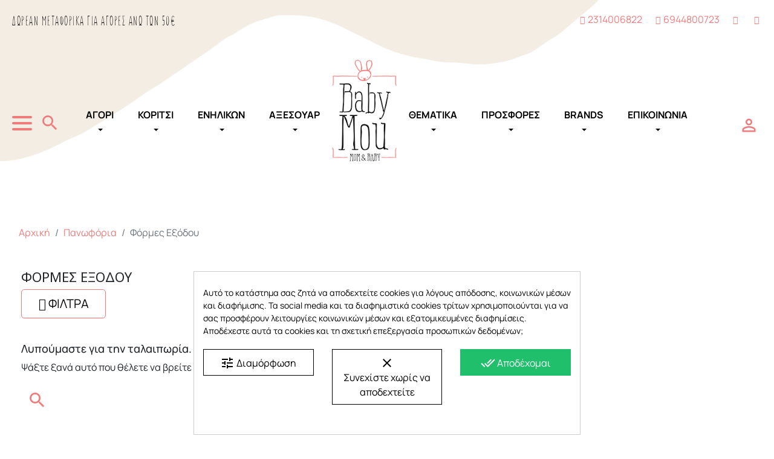

--- FILE ---
content_type: text/html; charset=utf-8
request_url: https://www.babymou.gr/342--formes-eksodou
body_size: 43139
content:
<!doctype html>
<html lang="el">

  <head><script data-keepinline='true'>
    let cookiesplusCookieValue = null;

    if (window.cookiesplus_debug) {
        debugger;
    }

    for (let cookie of document.cookie.split(';')) {
        let [cookieName, value] = cookie.trim().split('=');
        if (cookieName === 'cookiesplus') {
            cookiesplusCookieValue = decodeURIComponent(value);
        }
    }

    cookiesplusCookieValue = JSON.parse(cookiesplusCookieValue);

    // Define keys and their default values
    Object.keys({
        'ad_storage': false,
        'ad_user_data': false,
        'ad_personalization': false,
        'analytics_storage': false,
        'functionality_storage': false,
        'personalization_storage': false,
        'security_storage': false,
    }).forEach(function (key) {
        window[key] = false;
    });

    // Check and update values based on cookiesplusCookieValue
    if (cookiesplusCookieValue && cookiesplusCookieValue.consents) {
        cookiesplusConsents = Object.keys(cookiesplusCookieValue.consents).filter(v => v.startsWith('cookiesplus-finality'));

        cookiesplusConsents.forEach(function (key) {
            const consent_type = cookiesplusCookieValue.consent_mode?.[key]?.consent_type;
            if (typeof cookiesplusCookieValue.consents !== 'undefined'
                && typeof cookiesplusCookieValue.consents[key] !== 'undefined'
                && cookiesplusCookieValue.consents[key] === 'on' && consent_type) {
                Object.entries(consent_type).forEach(([innerKey, value]) => {
                    if (value) {
                        window[innerKey] = true;
                    }
                });
            }
        });
    }

    window.dataLayer = window.dataLayer || [];
    function gtag() { dataLayer.push(arguments); }

    gtag('consent', 'default', {
        'ad_storage' : ad_storage ? 'granted' : 'denied',
        'ad_user_data' : ad_user_data ? 'granted' : 'denied',
        'ad_personalization' : ad_personalization ? 'granted' : 'denied',
        'analytics_storage' : analytics_storage ? 'granted' : 'denied',
        'functionality_storage' : functionality_storage ? 'granted' : 'denied',
        'personalization_storage' : personalization_storage ? 'granted' : 'denied',
        'security_storage' : security_storage ? 'granted' : 'denied',
        'wait_for_update' : 500
    });

    gtag('set', 'url_passthrough', cookiesplusCookieValue.consent_mode['url_passthrough']);
    gtag('set', 'ads_data_redaction', cookiesplusCookieValue.consent_mode['ads_data_redaction']);
</script>

    
      
  <link rel="preconnect" href="//fonts.gstatic.com/" crossorigin>
<link rel="preconnect" href="//ajax.googleapis.com" crossorigin>
		<link rel="stylesheet" href="https://fonts.googleapis.com/css?family=Roboto:100,100italic,200,200italic,300,300italic,400,400italic,500,500italic,600,600italic,700,700italic,800,800italic,900,900italic%7CRoboto+Slab:100,100italic,200,200italic,300,300italic,400,400italic,500,500italic,600,600italic,700,700italic,800,800italic,900,900italic&amp;display=swap&amp;subset=greek" media="all">
		<link rel="stylesheet" href="https://www.babymou.gr/themes/classic-rocket/assets/cache/theme-543dc4119.css" media="all">
	
	


	<script>
			var ceFrontendConfig = {"environmentMode":{"edit":false,"wpPreview":false},"is_rtl":false,"breakpoints":{"xs":0,"sm":480,"md":768,"lg":1025,"xl":1440,"xxl":1600},"version":"2.5.7","urls":{"assets":"\/modules\/creativeelements\/views\/"},"settings":{"page":[],"general":{"elementor_global_image_lightbox":"1","elementor_enable_lightbox_in_editor":"yes"}},"post":{"id":"342040101","title":"\u03a6\u03cc\u03c1\u03bc\u03b5\u03c2 \u0395\u03be\u03cc\u03b4\u03bf\u03c5","excerpt":""}};
		</script>
        <link rel="preload" href="/modules/creativeelements/views/lib/ceicons/fonts/ceicons.woff2?t6ebnx"
            as="font" type="font/woff2" crossorigin>
                <link rel="preload" href="/modules/creativeelements/views/lib/font-awesome/fonts/fontawesome-webfont.woff2?v=4.7.0"
            as="font" type="font/woff2" crossorigin>
        <script type="text/javascript">
    WebFontConfig = {
        google: { families: [ 'Noto+Sans:400,700' ] }
    };
    (function() {
        var wf = document.createElement('script');
        wf.src = 'https://ajax.googleapis.com/ajax/libs/webfont/1/webfont.js';
        wf.type = 'text/javascript';
        wf.async = 'true';
        var s = document.getElementsByTagName('script')[0];
        s.parentNode.insertBefore(wf, s);
    })(); </script>


  <meta charset="utf-8">


  <meta http-equiv="x-ua-compatible" content="ie=edge">



  <title>Φόρμες Εξόδου</title>
  <meta name="description" content="Φόρμες Εξόδου">
  <meta name="keywords" content="">
        
      <link rel="canonical" href="https://www.babymou.gr/342--formes-eksodou">
    
        
  
<meta property="og:title" content="Φόρμες Εξόδου"/>
<meta property="og:description" content="Φόρμες Εξόδου"/>
<meta property="og:type" content="website"/>
<meta property="og:url" content="https://www.babymou.gr/342--formes-eksodou"/>
<meta property="og:site_name" content="babymou.gr"/>

    <meta property="og:image" content="https://www.babymou.gr/c/342-category_parallax/-formes-eksodou.jpg"/>
<script type="application/ld+json">
{
    "@context" : "http://schema.org",
    "@type" : "Organization",
    "name" : "babymou.gr",
    "url" : "https://www.babymou.gr/",
    "logo" : {
        "@type":"ImageObject",
        "url":"https://www.babymou.grhttps://www.babymou.gr/img/logo-1734416179.jpg"
    }
}

</script>

<script type="application/ld+json">
{
    "@context":"http://schema.org",
    "@type":"WebPage",
    "isPartOf": {
        "@type":"WebSite",
        "url":  "https://www.babymou.gr/",
        "name": "babymou.gr"
    },
    "name": "Φόρμες Εξόδου",
    "url":  "https://www.babymou.gr/342--formes-eksodou"
}


</script>
<script type="application/ld+json">
    {
    "@context": "https://schema.org",
    "@type": "BreadcrumbList",
    "itemListElement": [
        {
    "@type": "ListItem",
    "position": 1,
    "name": "Αρχική",
    "item": "https://www.babymou.gr/"
    },        {
    "@type": "ListItem",
    "position": 2,
    "name": "Πανωφόρια",
    "item": "https://www.babymou.gr/254-panoforia"
    },        {
    "@type": "ListItem",
    "position": 3,
    "name": "Φόρμες Εξόδου",
    "item": "https://www.babymou.gr/342--formes-eksodou"
    }    ]
    }
    </script>

  



  <meta name="viewport" content="width=device-width, initial-scale=1">



  <link rel="icon" type="image/vnd.microsoft.icon" href="https://www.babymou.gr/img/favicon.ico?1734416179">
  <link rel="shortcut icon" type="image/x-icon" href="https://www.babymou.gr/img/favicon.ico?1734416179">



  


  

  <script type="text/javascript">
        var dm_hash = "3GU8JRP1F";
        var dm_mode = 0;
        var prestashop = {"cart":{"products":[],"totals":{"total":{"type":"total","label":"\u03a3\u03cd\u03bd\u03bf\u03bb\u03bf","amount":0,"value":"0,00\u00a0\u20ac"},"total_including_tax":{"type":"total","label":"\u03a3\u03cd\u03bd\u03bf\u03bb\u03bf ","amount":0,"value":"0,00\u00a0\u20ac"},"total_excluding_tax":{"type":"total","label":"\u03a3\u03cd\u03bd\u03bf\u03bb\u03bf ","amount":0,"value":"0,00\u00a0\u20ac"}},"subtotals":{"products":{"type":"products","label":"\u03a5\u03c0\u03bf\u03c3\u03cd\u03bd\u03bf\u03bb\u03bf","amount":0,"value":"0,00\u00a0\u20ac"},"discounts":null,"shipping":{"type":"shipping","label":"\u0391\u03c0\u03bf\u03c3\u03c4\u03bf\u03bb\u03ae","amount":0,"value":""},"tax":null},"products_count":0,"summary_string":"0 \u03b5\u03af\u03b4\u03b7","vouchers":{"allowed":1,"added":[]},"discounts":[],"minimalPurchase":0,"minimalPurchaseRequired":""},"currency":{"id":1,"name":"Euro","iso_code":"EUR","iso_code_num":"978","sign":"\u20ac"},"customer":{"lastname":null,"firstname":null,"email":null,"birthday":null,"newsletter":null,"newsletter_date_add":null,"optin":null,"website":null,"company":null,"siret":null,"ape":null,"is_logged":false,"gender":{"type":null,"name":null},"addresses":[]},"language":{"name":"\u03b5\u03bb\u03bb\u03b7\u03bd\u03b9\u03ba\u03ac (Greek)","iso_code":"el","locale":"el-GR","language_code":"el","is_rtl":"0","date_format_lite":"Y-m-d","date_format_full":"Y-m-d H:i:s","id":1},"page":{"title":"","canonical":"https:\/\/www.babymou.gr\/342--formes-eksodou","meta":{"title":"\u03a6\u03cc\u03c1\u03bc\u03b5\u03c2 \u0395\u03be\u03cc\u03b4\u03bf\u03c5","description":"\u03a6\u03cc\u03c1\u03bc\u03b5\u03c2 \u0395\u03be\u03cc\u03b4\u03bf\u03c5","keywords":"","robots":"index"},"page_name":"category","body_classes":{"lang-el":true,"lang-rtl":false,"country-GR":true,"currency-EUR":true,"layout-full-width":true,"page-category":true,"tax-display-enabled":true,"category-id-342":true,"category-\u03a6\u03cc\u03c1\u03bc\u03b5\u03c2 \u0395\u03be\u03cc\u03b4\u03bf\u03c5":true,"category-id-parent-254":true,"category-depth-level-3":true},"admin_notifications":[]},"shop":{"name":"babymou.gr","logo":"https:\/\/www.babymou.gr\/img\/logo-1734416179.jpg","stores_icon":"https:\/\/www.babymou.gr\/img\/logo_stores.png","favicon":"https:\/\/www.babymou.gr\/img\/favicon.ico"},"urls":{"base_url":"https:\/\/www.babymou.gr\/","current_url":"https:\/\/www.babymou.gr\/342--formes-eksodou","shop_domain_url":"https:\/\/www.babymou.gr","img_ps_url":"https:\/\/www.babymou.gr\/img\/","img_cat_url":"https:\/\/www.babymou.gr\/img\/c\/","img_lang_url":"https:\/\/www.babymou.gr\/img\/l\/","img_prod_url":"https:\/\/www.babymou.gr\/img\/p\/","img_manu_url":"https:\/\/www.babymou.gr\/img\/m\/","img_sup_url":"https:\/\/www.babymou.gr\/img\/su\/","img_ship_url":"https:\/\/www.babymou.gr\/img\/s\/","img_store_url":"https:\/\/www.babymou.gr\/img\/st\/","img_col_url":"https:\/\/www.babymou.gr\/img\/co\/","img_url":"https:\/\/www.babymou.gr\/themes\/classic-rocket\/assets\/img\/","css_url":"https:\/\/www.babymou.gr\/themes\/classic-rocket\/assets\/css\/","js_url":"https:\/\/www.babymou.gr\/themes\/classic-rocket\/assets\/js\/","pic_url":"https:\/\/www.babymou.gr\/upload\/","pages":{"address":"https:\/\/www.babymou.gr\/address","addresses":"https:\/\/www.babymou.gr\/addresses","authentication":"https:\/\/www.babymou.gr\/login","cart":"https:\/\/www.babymou.gr\/cart","category":"https:\/\/www.babymou.gr\/index.php?controller=category","cms":"https:\/\/www.babymou.gr\/index.php?controller=cms","contact":"https:\/\/www.babymou.gr\/contact-us","discount":"https:\/\/www.babymou.gr\/discount","guest_tracking":"https:\/\/www.babymou.gr\/guest-tracking","history":"https:\/\/www.babymou.gr\/order-history","identity":"https:\/\/www.babymou.gr\/identity","index":"https:\/\/www.babymou.gr\/","my_account":"https:\/\/www.babymou.gr\/my-account","order_confirmation":"https:\/\/www.babymou.gr\/order-confirmation","order_detail":"https:\/\/www.babymou.gr\/index.php?controller=order-detail","order_follow":"https:\/\/www.babymou.gr\/order-follow","order":"https:\/\/www.babymou.gr\/order","order_return":"https:\/\/www.babymou.gr\/index.php?controller=order-return","order_slip":"https:\/\/www.babymou.gr\/order-slip","pagenotfound":"https:\/\/www.babymou.gr\/index.php?controller=pagenotfound","password":"https:\/\/www.babymou.gr\/password-recovery","pdf_invoice":"https:\/\/www.babymou.gr\/index.php?controller=pdf-invoice","pdf_order_return":"https:\/\/www.babymou.gr\/index.php?controller=pdf-order-return","pdf_order_slip":"https:\/\/www.babymou.gr\/index.php?controller=pdf-order-slip","prices_drop":"https:\/\/www.babymou.gr\/prices-drop","product":"https:\/\/www.babymou.gr\/index.php?controller=product","search":"https:\/\/www.babymou.gr\/search","sitemap":"https:\/\/www.babymou.gr\/sitemap","stores":"https:\/\/www.babymou.gr\/stores","supplier":"https:\/\/www.babymou.gr\/supplier","register":"https:\/\/www.babymou.gr\/login?create_account=1","order_login":"https:\/\/www.babymou.gr\/order?login=1"},"alternative_langs":[],"theme_assets":"\/themes\/classic-rocket\/assets\/","actions":{"logout":"https:\/\/www.babymou.gr\/?mylogout="},"no_picture_image":{"bySize":{"small_default":{"url":"https:\/\/www.babymou.gr\/img\/p\/el-default-small_default.jpg","width":98,"height":98},"cart_default":{"url":"https:\/\/www.babymou.gr\/img\/p\/el-default-cart_default.jpg","width":125,"height":125},"pdt_180":{"url":"https:\/\/www.babymou.gr\/img\/p\/el-default-pdt_180.jpg","width":180,"height":180},"pdt_300":{"url":"https:\/\/www.babymou.gr\/img\/p\/el-default-pdt_300.jpg","width":300,"height":300},"pdt_360":{"url":"https:\/\/www.babymou.gr\/img\/p\/el-default-pdt_360.jpg","width":360,"height":360},"home_default":{"url":"https:\/\/www.babymou.gr\/img\/p\/el-default-home_default.jpg","width":450,"height":450},"medium_default":{"url":"https:\/\/www.babymou.gr\/img\/p\/el-default-medium_default.jpg","width":452,"height":452},"pdt_540":{"url":"https:\/\/www.babymou.gr\/img\/p\/el-default-pdt_540.jpg","width":540,"height":540},"large_default":{"url":"https:\/\/www.babymou.gr\/img\/p\/el-default-large_default.jpg","width":800,"height":800}},"small":{"url":"https:\/\/www.babymou.gr\/img\/p\/el-default-small_default.jpg","width":98,"height":98},"medium":{"url":"https:\/\/www.babymou.gr\/img\/p\/el-default-pdt_360.jpg","width":360,"height":360},"large":{"url":"https:\/\/www.babymou.gr\/img\/p\/el-default-large_default.jpg","width":800,"height":800},"legend":""}},"configuration":{"display_taxes_label":true,"display_prices_tax_incl":true,"is_catalog":true,"show_prices":true,"opt_in":{"partner":true},"quantity_discount":{"type":"discount","label":"\u0388\u03ba\u03c0\u03c4\u03c9\u03c3\u03b7 \u03c0\u03bf\u03c3\u03cc\u03c4\u03b7\u03c4\u03b1\u03c2"},"voucher_enabled":1,"return_enabled":0},"field_required":[],"breadcrumb":{"links":[{"title":"\u0391\u03c1\u03c7\u03b9\u03ba\u03ae","url":"https:\/\/www.babymou.gr\/"},{"title":"\u03a0\u03b1\u03bd\u03c9\u03c6\u03cc\u03c1\u03b9\u03b1","url":"https:\/\/www.babymou.gr\/254-panoforia"},{"title":"\u03a6\u03cc\u03c1\u03bc\u03b5\u03c2 \u0395\u03be\u03cc\u03b4\u03bf\u03c5","url":"https:\/\/www.babymou.gr\/342--formes-eksodou"}],"count":3},"link":{"protocol_link":"https:\/\/","protocol_content":"https:\/\/"},"time":1764064999,"static_token":"53b96637852ca7d2c844c85e844ef4a3","token":"c0990765926db3437e00fa65ff39fda3","debug":false};
        var psemailsubscription_subscription = "https:\/\/www.babymou.gr\/module\/ps_emailsubscription\/subscription";
      </script>



  <style>.ets_mm_megamenu .mm_menus_li .h4,
.ets_mm_megamenu .mm_menus_li .h5,
.ets_mm_megamenu .mm_menus_li .h6,
.ets_mm_megamenu .mm_menus_li .h1,
.ets_mm_megamenu .mm_menus_li .h2,
.ets_mm_megamenu .mm_menus_li .h3,
.ets_mm_megamenu .mm_menus_li .h4 *:not(i),
.ets_mm_megamenu .mm_menus_li .h5 *:not(i),
.ets_mm_megamenu .mm_menus_li .h6 *:not(i),
.ets_mm_megamenu .mm_menus_li .h1 *:not(i),
.ets_mm_megamenu .mm_menus_li .h2 *:not(i),
.ets_mm_megamenu .mm_menus_li .h3 *:not(i),
.ets_mm_megamenu .mm_menus_li > a{
    font-family: inherit;
}
.ets_mm_megamenu *:not(.fa):not(i){
    font-family: inherit;
}

.ets_mm_block *{
    font-size: 14px;
}    

@media (min-width: 768px){
/*layout 1*/
    .ets_mm_megamenu.layout_layout1{
        background: ;
    }
    .layout_layout1 .ets_mm_megamenu_content{
      background: linear-gradient(#FFFFFF, #F2F2F2) repeat scroll 0 0 rgba(0, 0, 0, 0);
      background: -webkit-linear-gradient(#FFFFFF, #F2F2F2) repeat scroll 0 0 rgba(0, 0, 0, 0);
      background: -o-linear-gradient(#FFFFFF, #F2F2F2) repeat scroll 0 0 rgba(0, 0, 0, 0);
    }
    .ets_mm_megamenu.layout_layout1:not(.ybc_vertical_menu) .mm_menus_ul{
         background: ;
    }

    #header .layout_layout1:not(.ybc_vertical_menu) .mm_menus_li > a,
    .layout_layout1 .ybc-menu-vertical-button,
    .layout_layout1 .mm_extra_item *{
        color: #000000
    }
    .layout_layout1 .ybc-menu-vertical-button .ybc-menu-button-toggle_icon_default .icon-bar{
        background-color: #000000
    }
    .layout_layout1 .mm_menus_li:hover > a, 
    .layout_layout1 .mm_menus_li.active > a,
    #header .layout_layout1 .mm_menus_li:hover > a,
    #header .layout_layout1 .mm_menus_li.menu_hover > a,
    .layout_layout1:hover .ybc-menu-vertical-button,
    .layout_layout1 .mm_extra_item button[type="submit"]:hover i,
    #header .layout_layout1 .mm_menus_li.active > a{
        color: #ed7c7d;
    }
    
    .layout_layout1:not(.ybc_vertical_menu) .mm_menus_li > a:before,
    .layout_layout1.ybc_vertical_menu:hover .ybc-menu-vertical-button:before,
    .layout_layout1:hover .ybc-menu-vertical-button .ybc-menu-button-toggle_icon_default .icon-bar,
    .ybc-menu-vertical-button.layout_layout1:hover{background-color: #ed7c7d;}
    
    .layout_layout1:not(.ybc_vertical_menu) .mm_menus_li:hover > a,
    .layout_layout1:not(.ybc_vertical_menu) .mm_menus_li.menu_hover > a,
    .ets_mm_megamenu.layout_layout1.ybc_vertical_menu:hover,
    #header .layout_layout1:not(.ybc_vertical_menu) .mm_menus_li:hover > a,
    #header .layout_layout1:not(.ybc_vertical_menu) .mm_menus_li.menu_hover > a,
    .ets_mm_megamenu.layout_layout1.ybc_vertical_menu:hover{
        background: #ffffff;
    }
    
    .layout_layout1.ets_mm_megamenu .mm_columns_ul,
    .layout_layout1.ybc_vertical_menu .mm_menus_ul{
        background-color: #ed7c7d;
    }
    #header .layout_layout1 .ets_mm_block_content a,
    #header .layout_layout1 .ets_mm_block_content p,
    .layout_layout1.ybc_vertical_menu .mm_menus_li > a,
    #header .layout_layout1.ybc_vertical_menu .mm_menus_li > a{
        color: #ffffff;
    }
    
    .layout_layout1 .mm_columns_ul .h1,
    .layout_layout1 .mm_columns_ul .h2,
    .layout_layout1 .mm_columns_ul .h3,
    .layout_layout1 .mm_columns_ul .h4,
    .layout_layout1 .mm_columns_ul .h5,
    .layout_layout1 .mm_columns_ul .h6,
    .layout_layout1 .mm_columns_ul .ets_mm_block > .h1 a,
    .layout_layout1 .mm_columns_ul .ets_mm_block > .h2 a,
    .layout_layout1 .mm_columns_ul .ets_mm_block > .h3 a,
    .layout_layout1 .mm_columns_ul .ets_mm_block > .h4 a,
    .layout_layout1 .mm_columns_ul .ets_mm_block > .h5 a,
    .layout_layout1 .mm_columns_ul .ets_mm_block > .h6 a,
    #header .layout_layout1 .mm_columns_ul .ets_mm_block > .h1 a,
    #header .layout_layout1 .mm_columns_ul .ets_mm_block > .h2 a,
    #header .layout_layout1 .mm_columns_ul .ets_mm_block > .h3 a,
    #header .layout_layout1 .mm_columns_ul .ets_mm_block > .h4 a,
    #header .layout_layout1 .mm_columns_ul .ets_mm_block > .h5 a,
    #header .layout_layout1 .mm_columns_ul .ets_mm_block > .h6 a,
    .layout_layout1 .mm_columns_ul .h1,
    .layout_layout1 .mm_columns_ul .h2,
    .layout_layout1 .mm_columns_ul .h3,
    .layout_layout1 .mm_columns_ul .h4,
    .layout_layout1 .mm_columns_ul .h5,
    .layout_layout1 .mm_columns_ul .h6{
        color: #ffffff;
    }.
    
    
    .layout_layout1 li:hover > a,
    .layout_layout1 li > a:hover,
    .layout_layout1 .mm_tabs_li.open .mm_tab_toggle_title,
    .layout_layout1 .mm_tabs_li.open .mm_tab_toggle_title a,
    .layout_layout1 .mm_tabs_li:hover .mm_tab_toggle_title,
    .layout_layout1 .mm_tabs_li:hover .mm_tab_toggle_title a,
    #header .layout_layout1 .mm_tabs_li.open .mm_tab_toggle_title,
    #header .layout_layout1 .mm_tabs_li.open .mm_tab_toggle_title a,
    #header .layout_layout1 .mm_tabs_li:hover .mm_tab_toggle_title,
    #header .layout_layout1 .mm_tabs_li:hover .mm_tab_toggle_title a,
    .layout_layout1.ybc_vertical_menu .mm_menus_li > a,
    #header .layout_layout1 li:hover > a,
    .layout_layout1.ybc_vertical_menu .mm_menus_li:hover > a,
    #header .layout_layout1.ybc_vertical_menu .mm_menus_li:hover > a,
    #header .layout_layout1 .mm_columns_ul .mm_block_type_product .product-title > a:hover,
    #header .layout_layout1 li > a:hover{color: #ffffff;}
    
    
/*end layout 1*/
    
    
    /*layout 2*/
    .ets_mm_megamenu.layout_layout2{
        background-color: #3cabdb;
    }
    
    #header .layout_layout2:not(.ybc_vertical_menu) .mm_menus_li > a,
    .layout_layout2 .ybc-menu-vertical-button,
    .layout_layout2 .mm_extra_item *{
        color: #ffffff
    }
    .layout_layout2 .ybc-menu-vertical-button .ybc-menu-button-toggle_icon_default .icon-bar{
        background-color: #ffffff
    }
    .layout_layout2:not(.ybc_vertical_menu) .mm_menus_li:hover > a, 
    .layout_layout2:not(.ybc_vertical_menu) .mm_menus_li.active > a,
    #header .layout_layout2:not(.ybc_vertical_menu) .mm_menus_li:hover > a,
    .layout_layout2:hover .ybc-menu-vertical-button,
    .layout_layout2 .mm_extra_item button[type="submit"]:hover i,
    #header .layout_layout2:not(.ybc_vertical_menu) .mm_menus_li.active > a{color: #ffffff;}
    
    .layout_layout2:hover .ybc-menu-vertical-button .ybc-menu-button-toggle_icon_default .icon-bar{
        background-color: #ffffff;
    }
    .layout_layout2:not(.ybc_vertical_menu) .mm_menus_li:hover > a,
    #header .layout_layout2:not(.ybc_vertical_menu) .mm_menus_li:hover > a,
    .ets_mm_megamenu.layout_layout2.ybc_vertical_menu:hover{
        background-color: #50b4df;
    }
    
    .layout_layout2.ets_mm_megamenu .mm_columns_ul,
    .layout_layout2.ybc_vertical_menu .mm_menus_ul{
        background-color: #ffffff;
    }
    #header .layout_layout2 .ets_mm_block_content a,
    .layout_layout2.ybc_vertical_menu .mm_menus_li > a,
    #header .layout_layout2.ybc_vertical_menu .mm_menus_li > a,
    #header .layout_layout2 .ets_mm_block_content p{
        color: #666666;
    }
    
    .layout_layout2 .mm_columns_ul .h1,
    .layout_layout2 .mm_columns_ul .h2,
    .layout_layout2 .mm_columns_ul .h3,
    .layout_layout2 .mm_columns_ul .h4,
    .layout_layout2 .mm_columns_ul .h5,
    .layout_layout2 .mm_columns_ul .h6,
    .layout_layout2 .mm_columns_ul .ets_mm_block > .h1 a,
    .layout_layout2 .mm_columns_ul .ets_mm_block > .h2 a,
    .layout_layout2 .mm_columns_ul .ets_mm_block > .h3 a,
    .layout_layout2 .mm_columns_ul .ets_mm_block > .h4 a,
    .layout_layout2 .mm_columns_ul .ets_mm_block > .h5 a,
    .layout_layout2 .mm_columns_ul .ets_mm_block > .h6 a,
    #header .layout_layout2 .mm_columns_ul .ets_mm_block > .h1 a,
    #header .layout_layout2 .mm_columns_ul .ets_mm_block > .h2 a,
    #header .layout_layout2 .mm_columns_ul .ets_mm_block > .h3 a,
    #header .layout_layout2 .mm_columns_ul .ets_mm_block > .h4 a,
    #header .layout_layout2 .mm_columns_ul .ets_mm_block > .h5 a,
    #header .layout_layout2 .mm_columns_ul .ets_mm_block > .h6 a,
    .layout_layout2 .mm_columns_ul .h1,
    .layout_layout2 .mm_columns_ul .h2,
    .layout_layout2 .mm_columns_ul .h3,
    .layout_layout2 .mm_columns_ul .h4,
    .layout_layout2 .mm_columns_ul .h5,
    .layout_layout2 .mm_columns_ul .h6{
        color: #414141;
    }
    
    
    .layout_layout2 li:hover > a,
    .layout_layout2 li > a:hover,
    .layout_layout2 .mm_tabs_li.open .mm_tab_toggle_title,
    .layout_layout2 .mm_tabs_li.open .mm_tab_toggle_title a,
    .layout_layout2 .mm_tabs_li:hover .mm_tab_toggle_title,
    .layout_layout2 .mm_tabs_li:hover .mm_tab_toggle_title a,
    #header .layout_layout2 .mm_tabs_li.open .mm_tab_toggle_title,
    #header .layout_layout2 .mm_tabs_li.open .mm_tab_toggle_title a,
    #header .layout_layout2 .mm_tabs_li:hover .mm_tab_toggle_title,
    #header .layout_layout2 .mm_tabs_li:hover .mm_tab_toggle_title a,
    #header .layout_layout2 li:hover > a,
    .layout_layout2.ybc_vertical_menu .mm_menus_li > a,
    .layout_layout2.ybc_vertical_menu .mm_menus_li:hover > a,
    #header .layout_layout2.ybc_vertical_menu .mm_menus_li:hover > a,
    #header .layout_layout2 .mm_columns_ul .mm_block_type_product .product-title > a:hover,
    #header .layout_layout2 li > a:hover{color: #fc4444;}
    
    
    
    /*layout 3*/
    .ets_mm_megamenu.layout_layout3,
    .layout_layout3 .mm_tab_li_content{
        background-color: #333333;
        
    }
    #header .layout_layout3:not(.ybc_vertical_menu) .mm_menus_li > a,
    .layout_layout3 .ybc-menu-vertical-button,
    .layout_layout3 .mm_extra_item *{
        color: #ffffff
    }
    .layout_layout3 .ybc-menu-vertical-button .ybc-menu-button-toggle_icon_default .icon-bar{
        background-color: #ffffff
    }
    .layout_layout3 .mm_menus_li:hover > a, 
    .layout_layout3 .mm_menus_li.active > a,
    .layout_layout3 .mm_extra_item button[type="submit"]:hover i,
    #header .layout_layout3 .mm_menus_li:hover > a,
    #header .layout_layout3 .mm_menus_li.active > a,
    .layout_layout3:hover .ybc-menu-vertical-button,
    .layout_layout3:hover .ybc-menu-vertical-button .ybc-menu-button-toggle_icon_default .icon-bar{
        color: #ffffff;
    }
    
    .layout_layout3:not(.ybc_vertical_menu) .mm_menus_li:hover > a,
    #header .layout_layout3:not(.ybc_vertical_menu) .mm_menus_li:hover > a,
    .ets_mm_megamenu.layout_layout3.ybc_vertical_menu:hover,
    .layout_layout3 .mm_tabs_li.open .mm_columns_contents_ul,
    .layout_layout3 .mm_tabs_li.open .mm_tab_li_content {
        background-color: #000000;
    }
    .layout_layout3 .mm_tabs_li.open.mm_tabs_has_content .mm_tab_li_content .mm_tab_name::before{
        border-right-color: #000000;
    }
    .layout_layout3.ets_mm_megamenu .mm_columns_ul,
    .ybc_vertical_menu.layout_layout3 .mm_menus_ul.ets_mn_submenu_full_height .mm_menus_li:hover a::before,
    .layout_layout3.ybc_vertical_menu .mm_menus_ul{
        background-color: #000000;
        border-color: #000000;
    }
    #header .layout_layout3 .ets_mm_block_content a,
    #header .layout_layout3 .ets_mm_block_content p,
    .layout_layout3.ybc_vertical_menu .mm_menus_li > a,
    #header .layout_layout3.ybc_vertical_menu .mm_menus_li > a{
        color: #dcdcdc;
    }
    
    .layout_layout3 .mm_columns_ul .h1,
    .layout_layout3 .mm_columns_ul .h2,
    .layout_layout3 .mm_columns_ul .h3,
    .layout_layout3 .mm_columns_ul .h4,
    .layout_layout3 .mm_columns_ul .h5,
    .layout_layout3 .mm_columns_ul .h6,
    .layout_layout3 .mm_columns_ul .ets_mm_block > .h1 a,
    .layout_layout3 .mm_columns_ul .ets_mm_block > .h2 a,
    .layout_layout3 .mm_columns_ul .ets_mm_block > .h3 a,
    .layout_layout3 .mm_columns_ul .ets_mm_block > .h4 a,
    .layout_layout3 .mm_columns_ul .ets_mm_block > .h5 a,
    .layout_layout3 .mm_columns_ul .ets_mm_block > .h6 a,
    #header .layout_layout3 .mm_columns_ul .ets_mm_block > .h1 a,
    #header .layout_layout3 .mm_columns_ul .ets_mm_block > .h2 a,
    #header .layout_layout3 .mm_columns_ul .ets_mm_block > .h3 a,
    #header .layout_layout3 .mm_columns_ul .ets_mm_block > .h4 a,
    #header .layout_layout3 .mm_columns_ul .ets_mm_block > .h5 a,
    #header .layout_layout3 .mm_columns_ul .ets_mm_block > .h6 a,
    .layout_layout3 .mm_columns_ul .h1,
    .layout_layout3 .mm_columns_ul .h2,
    .layout_layout3 .mm_columns_ul .h3,
    .layout_layout3.ybc_vertical_menu .mm_menus_li:hover > a,
    #header .layout_layout3.ybc_vertical_menu .mm_menus_li:hover > a,
    .layout_layout3 .mm_columns_ul .h4,
    .layout_layout3 .mm_columns_ul .h5,
    .layout_layout3 .mm_columns_ul .h6{
        color: #ec4249;
    }
    
    
    .layout_layout3 li:hover > a,
    .layout_layout3 li > a:hover,
    .layout_layout3 .mm_tabs_li.open .mm_tab_toggle_title,
    .layout_layout3 .mm_tabs_li.open .mm_tab_toggle_title a,
    .layout_layout3 .mm_tabs_li:hover .mm_tab_toggle_title,
    .layout_layout3 .mm_tabs_li:hover .mm_tab_toggle_title a,
    #header .layout_layout3 .mm_tabs_li.open .mm_tab_toggle_title,
    #header .layout_layout3 .mm_tabs_li.open .mm_tab_toggle_title a,
    #header .layout_layout3 .mm_tabs_li:hover .mm_tab_toggle_title,
    #header .layout_layout3 .mm_tabs_li:hover .mm_tab_toggle_title a,
    #header .layout_layout3 li:hover > a,
    #header .layout_layout3 .mm_columns_ul .mm_block_type_product .product-title > a:hover,
    #header .layout_layout3 li > a:hover,
    .layout_layout3.ybc_vertical_menu .mm_menus_li > a,
    .layout_layout3 .has-sub .ets_mm_categories li > a:hover,
    #header .layout_layout3 .has-sub .ets_mm_categories li > a:hover{color: #fc4444;}
    
    
    /*layout 4*/
    
    .ets_mm_megamenu.layout_layout4{
        background-color: #ffffff;
    }
    .ets_mm_megamenu.layout_layout4:not(.ybc_vertical_menu) .mm_menus_ul{
         background: #ffffff;
    }

    #header .layout_layout4:not(.ybc_vertical_menu) .mm_menus_li > a,
    .layout_layout4 .ybc-menu-vertical-button,
    .layout_layout4 .mm_extra_item *{
        color: #333333
    }
    .layout_layout4 .ybc-menu-vertical-button .ybc-menu-button-toggle_icon_default .icon-bar{
        background-color: #333333
    }
    
    .layout_layout4 .mm_menus_li:hover > a, 
    .layout_layout4 .mm_menus_li.active > a,
    #header .layout_layout4 .mm_menus_li:hover > a,
    .layout_layout4:hover .ybc-menu-vertical-button,
    #header .layout_layout4 .mm_menus_li.active > a{color: #ffffff;}
    
    .layout_layout4:hover .ybc-menu-vertical-button .ybc-menu-button-toggle_icon_default .icon-bar{
        background-color: #ffffff;
    }
    
    .layout_layout4:not(.ybc_vertical_menu) .mm_menus_li:hover > a,
    .layout_layout4:not(.ybc_vertical_menu) .mm_menus_li.active > a,
    .layout_layout4:not(.ybc_vertical_menu) .mm_menus_li:hover > span, 
    .layout_layout4:not(.ybc_vertical_menu) .mm_menus_li.active > span,
    #header .layout_layout4:not(.ybc_vertical_menu) .mm_menus_li:hover > a, 
    #header .layout_layout4:not(.ybc_vertical_menu) .mm_menus_li.active > a,
    .layout_layout4:not(.ybc_vertical_menu) .mm_menus_li:hover > a,
    #header .layout_layout4:not(.ybc_vertical_menu) .mm_menus_li:hover > a,
    .ets_mm_megamenu.layout_layout4.ybc_vertical_menu:hover,
    #header .layout_layout4 .mm_menus_li:hover > span, 
    #header .layout_layout4 .mm_menus_li.active > span{
        background-color: #ec4249;
    }
    .layout_layout4 .ets_mm_megamenu_content {
      border-bottom-color: #ec4249;
    }
    
    .layout_layout4.ets_mm_megamenu .mm_columns_ul,
    .ybc_vertical_menu.layout_layout4 .mm_menus_ul .mm_menus_li:hover a::before,
    .layout_layout4.ybc_vertical_menu .mm_menus_ul{
        background-color: #ffffff;
    }
    #header .layout_layout4 .ets_mm_block_content a,
    .layout_layout4.ybc_vertical_menu .mm_menus_li > a,
    #header .layout_layout4.ybc_vertical_menu .mm_menus_li > a,
    #header .layout_layout4 .ets_mm_block_content p{
        color: #666666;
    }
    
    .layout_layout4 .mm_columns_ul .h1,
    .layout_layout4 .mm_columns_ul .h2,
    .layout_layout4 .mm_columns_ul .h3,
    .layout_layout4 .mm_columns_ul .h4,
    .layout_layout4 .mm_columns_ul .h5,
    .layout_layout4 .mm_columns_ul .h6,
    .layout_layout4 .mm_columns_ul .ets_mm_block > .h1 a,
    .layout_layout4 .mm_columns_ul .ets_mm_block > .h2 a,
    .layout_layout4 .mm_columns_ul .ets_mm_block > .h3 a,
    .layout_layout4 .mm_columns_ul .ets_mm_block > .h4 a,
    .layout_layout4 .mm_columns_ul .ets_mm_block > .h5 a,
    .layout_layout4 .mm_columns_ul .ets_mm_block > .h6 a,
    #header .layout_layout4 .mm_columns_ul .ets_mm_block > .h1 a,
    #header .layout_layout4 .mm_columns_ul .ets_mm_block > .h2 a,
    #header .layout_layout4 .mm_columns_ul .ets_mm_block > .h3 a,
    #header .layout_layout4 .mm_columns_ul .ets_mm_block > .h4 a,
    #header .layout_layout4 .mm_columns_ul .ets_mm_block > .h5 a,
    #header .layout_layout4 .mm_columns_ul .ets_mm_block > .h6 a,
    .layout_layout4 .mm_columns_ul .h1,
    .layout_layout4 .mm_columns_ul .h2,
    .layout_layout4 .mm_columns_ul .h3,
    .layout_layout4 .mm_columns_ul .h4,
    .layout_layout4 .mm_columns_ul .h5,
    .layout_layout4 .mm_columns_ul .h6{
        color: #414141;
    }
    
    .layout_layout4 li:hover > a,
    .layout_layout4 li > a:hover,
    .layout_layout4 .mm_tabs_li.open .mm_tab_toggle_title,
    .layout_layout4 .mm_tabs_li.open .mm_tab_toggle_title a,
    .layout_layout4 .mm_tabs_li:hover .mm_tab_toggle_title,
    .layout_layout4 .mm_tabs_li:hover .mm_tab_toggle_title a,
    #header .layout_layout4 .mm_tabs_li.open .mm_tab_toggle_title,
    #header .layout_layout4 .mm_tabs_li.open .mm_tab_toggle_title a,
    #header .layout_layout4 .mm_tabs_li:hover .mm_tab_toggle_title,
    #header .layout_layout4 .mm_tabs_li:hover .mm_tab_toggle_title a,
    #header .layout_layout4 li:hover > a,
    .layout_layout4.ybc_vertical_menu .mm_menus_li > a,
    .layout_layout4.ybc_vertical_menu .mm_menus_li:hover > a,
    #header .layout_layout4.ybc_vertical_menu .mm_menus_li:hover > a,
    #header .layout_layout4 .mm_columns_ul .mm_block_type_product .product-title > a:hover,
    #header .layout_layout4 li > a:hover{color: #ec4249;}
    
    /* end layout 4*/
    
    
    
    
    /* Layout 5*/
    .ets_mm_megamenu.layout_layout5{
        background-color: #f6f6f6;
    }
    .ets_mm_megamenu.layout_layout5:not(.ybc_vertical_menu) .mm_menus_ul{
         background: #f6f6f6;
    }
    
    #header .layout_layout5:not(.ybc_vertical_menu) .mm_menus_li > a,
    .layout_layout5 .ybc-menu-vertical-button,
    .layout_layout5 .mm_extra_item *{
        color: #333333
    }
    .layout_layout5 .ybc-menu-vertical-button .ybc-menu-button-toggle_icon_default .icon-bar{
        background-color: #333333
    }
    .layout_layout5 .mm_menus_li:hover > a, 
    .layout_layout5 .mm_menus_li.active > a,
    .layout_layout5 .mm_extra_item button[type="submit"]:hover i,
    #header .layout_layout5 .mm_menus_li:hover > a,
    #header .layout_layout5 .mm_menus_li.active > a,
    .layout_layout5:hover .ybc-menu-vertical-button{
        color: #ec4249;
    }
    .layout_layout5:hover .ybc-menu-vertical-button .ybc-menu-button-toggle_icon_default .icon-bar{
        background-color: #ec4249;
    }
    
    .layout_layout5 .mm_menus_li > a:before{background-color: #ec4249;}
    

    .layout_layout5:not(.ybc_vertical_menu) .mm_menus_li:hover > a,
    #header .layout_layout5:not(.ybc_vertical_menu) .mm_menus_li:hover > a,
    .ets_mm_megamenu.layout_layout5.ybc_vertical_menu:hover,
    #header .layout_layout5 .mm_menus_li:hover > a{
        background-color: ;
    }
    
    .layout_layout5.ets_mm_megamenu .mm_columns_ul,
    .ybc_vertical_menu.layout_layout5 .mm_menus_ul .mm_menus_li:hover a::before,
    .layout_layout5.ybc_vertical_menu .mm_menus_ul{
        background-color: #ffffff;
    }
    #header .layout_layout5 .ets_mm_block_content a,
    .layout_layout5.ybc_vertical_menu .mm_menus_li > a,
    #header .layout_layout5.ybc_vertical_menu .mm_menus_li > a,
    #header .layout_layout5 .ets_mm_block_content p{
        color: #333333;
    }
    
    .layout_layout5 .mm_columns_ul .h1,
    .layout_layout5 .mm_columns_ul .h2,
    .layout_layout5 .mm_columns_ul .h3,
    .layout_layout5 .mm_columns_ul .h4,
    .layout_layout5 .mm_columns_ul .h5,
    .layout_layout5 .mm_columns_ul .h6,
    .layout_layout5 .mm_columns_ul .ets_mm_block > .h1 a,
    .layout_layout5 .mm_columns_ul .ets_mm_block > .h2 a,
    .layout_layout5 .mm_columns_ul .ets_mm_block > .h3 a,
    .layout_layout5 .mm_columns_ul .ets_mm_block > .h4 a,
    .layout_layout5 .mm_columns_ul .ets_mm_block > .h5 a,
    .layout_layout5 .mm_columns_ul .ets_mm_block > .h6 a,
    #header .layout_layout5 .mm_columns_ul .ets_mm_block > .h1 a,
    #header .layout_layout5 .mm_columns_ul .ets_mm_block > .h2 a,
    #header .layout_layout5 .mm_columns_ul .ets_mm_block > .h3 a,
    #header .layout_layout5 .mm_columns_ul .ets_mm_block > .h4 a,
    #header .layout_layout5 .mm_columns_ul .ets_mm_block > .h5 a,
    #header .layout_layout5 .mm_columns_ul .ets_mm_block > .h6 a,
    .layout_layout5 .mm_columns_ul .h1,
    .layout_layout5 .mm_columns_ul .h2,
    .layout_layout5 .mm_columns_ul .h3,
    .layout_layout5 .mm_columns_ul .h4,
    .layout_layout5 .mm_columns_ul .h5,
    .layout_layout5 .mm_columns_ul .h6{
        color: #414141;
    }
    
    .layout_layout5 li:hover > a,
    .layout_layout5 li > a:hover,
    .layout_layout5 .mm_tabs_li.open .mm_tab_toggle_title,
    .layout_layout5 .mm_tabs_li.open .mm_tab_toggle_title a,
    .layout_layout5 .mm_tabs_li:hover .mm_tab_toggle_title,
    .layout_layout5 .mm_tabs_li:hover .mm_tab_toggle_title a,
    #header .layout_layout5 .mm_tabs_li.open .mm_tab_toggle_title,
    #header .layout_layout5 .mm_tabs_li.open .mm_tab_toggle_title a,
    #header .layout_layout5 .mm_tabs_li:hover .mm_tab_toggle_title,
    #header .layout_layout5 .mm_tabs_li:hover .mm_tab_toggle_title a,
    .layout_layout5.ybc_vertical_menu .mm_menus_li > a,
    #header .layout_layout5 li:hover > a,
    .layout_layout5.ybc_vertical_menu .mm_menus_li:hover > a,
    #header .layout_layout5.ybc_vertical_menu .mm_menus_li:hover > a,
    #header .layout_layout5 .mm_columns_ul .mm_block_type_product .product-title > a:hover,
    #header .layout_layout5 li > a:hover{color: #ec4249;}
    
    /*end layout 5*/
}


@media (max-width: 767px){
    .ybc-menu-vertical-button,
    .transition_floating .close_menu, 
    .transition_full .close_menu{
        background-color: #000000;
        color: #ed7c7d;
    }
    .transition_floating .close_menu *, 
    .transition_full .close_menu *,
    .ybc-menu-vertical-button .icon-bar{
        color: #ed7c7d;
    }

    .close_menu .icon-bar,
    .ybc-menu-vertical-button .icon-bar {
      background-color: #ed7c7d;
    }
    .mm_menus_back_icon{
        border-color: #ed7c7d;
    }
    
    .layout_layout1 .mm_menus_li:hover > a, 
    .layout_layout1 .mm_menus_li.menu_hover > a,
    #header .layout_layout1 .mm_menus_li.menu_hover > a,
    #header .layout_layout1 .mm_menus_li:hover > a{
        color: #ed7c7d;
    }
    .layout_layout1 .mm_has_sub.mm_menus_li:hover .arrow::before{
        /*border-color: #ed7c7d;*/
    }
    
    
    .layout_layout1 .mm_menus_li:hover > a,
    .layout_layout1 .mm_menus_li.menu_hover > a,
    #header .layout_layout1 .mm_menus_li.menu_hover > a,
    #header .layout_layout1 .mm_menus_li:hover > a{
        background-color: #ffffff;
    }
    .layout_layout1 li:hover > a,
    .layout_layout1 li > a:hover,
    #header .layout_layout1 li:hover > a,
    #header .layout_layout1 .mm_columns_ul .mm_block_type_product .product-title > a:hover,
    #header .layout_layout1 li > a:hover{
        color: #ffffff;
    }
    
    /*------------------------------------------------------*/
    
    
    .layout_layout2 .mm_menus_li:hover > a, 
    #header .layout_layout2 .mm_menus_li:hover > a{color: #ffffff;}
    .layout_layout2 .mm_has_sub.mm_menus_li:hover .arrow::before{
        border-color: #ffffff;
    }
    
    .layout_layout2 .mm_menus_li:hover > a,
    #header .layout_layout2 .mm_menus_li:hover > a{
        background-color: #50b4df;
    }
    .layout_layout2 li:hover > a,
    .layout_layout2 li > a:hover,
    #header .layout_layout2 li:hover > a,
    #header .layout_layout2 .mm_columns_ul .mm_block_type_product .product-title > a:hover,
    #header .layout_layout2 li > a:hover{color: #fc4444;}
    
    /*------------------------------------------------------*/
    
    

    .layout_layout3 .mm_menus_li:hover > a, 
    #header .layout_layout3 .mm_menus_li:hover > a{
        color: #ffffff;
    }
    .layout_layout3 .mm_has_sub.mm_menus_li:hover .arrow::before{
        border-color: #ffffff;
    }
    
    .layout_layout3 .mm_menus_li:hover > a,
    #header .layout_layout3 .mm_menus_li:hover > a{
        background-color: #000000;
    }
    .layout_layout3 li:hover > a,
    .layout_layout3 li > a:hover,
    #header .layout_layout3 li:hover > a,
    #header .layout_layout3 .mm_columns_ul .mm_block_type_product .product-title > a:hover,
    #header .layout_layout3 li > a:hover,
    .layout_layout3 .has-sub .ets_mm_categories li > a:hover,
    #header .layout_layout3 .has-sub .ets_mm_categories li > a:hover{color: #fc4444;}
    
    
    
    /*------------------------------------------------------*/
    
    
    .layout_layout4 .mm_menus_li:hover > a, 
    #header .layout_layout4 .mm_menus_li:hover > a{
        color: #ffffff;
    }
    
    .layout_layout4 .mm_has_sub.mm_menus_li:hover .arrow::before{
        border-color: #ffffff;
    }
    
    .layout_layout4 .mm_menus_li:hover > a,
    #header .layout_layout4 .mm_menus_li:hover > a{
        background-color: #ec4249;
    }
    .layout_layout4 li:hover > a,
    .layout_layout4 li > a:hover,
    #header .layout_layout4 li:hover > a,
    #header .layout_layout4 .mm_columns_ul .mm_block_type_product .product-title > a:hover,
    #header .layout_layout4 li > a:hover{color: #ec4249;}
    
    
    /*------------------------------------------------------*/
    
    
    .layout_layout5 .mm_menus_li:hover > a, 
    #header .layout_layout5 .mm_menus_li:hover > a{color: #ec4249;}
    .layout_layout5 .mm_has_sub.mm_menus_li:hover .arrow::before{
        border-color: #ec4249;
    }
    
    .layout_layout5 .mm_menus_li:hover > a,
    #header .layout_layout5 .mm_menus_li:hover > a{
        background-color: ;
    }
    .layout_layout5 li:hover > a,
    .layout_layout5 li > a:hover,
    #header .layout_layout5 li:hover > a,
    #header .layout_layout5 .mm_columns_ul .mm_block_type_product .product-title > a:hover,
    #header .layout_layout5 li > a:hover{color: #ec4249;}
    
    /*------------------------------------------------------*/
    
    
    
    
}

















</style>
<script type="text/javascript">
    var Days_text = 'Day(s)';
    var Hours_text = 'Hr(s)';
    var Mins_text = 'Min(s)';
    var Sec_text = 'Sec(s)';
</script>
<style>
            div#cookiesplus-modal,
        #cookiesplus-modal > div,
        #cookiesplus-modal p {
            background-color: #FFFFFF !important;
        }
    
            #cookiesplus-modal > div,
        #cookiesplus-modal p {
            color: #000 !important;
        }
    
            #cookiesplus-modal .cookiesplus-accept {
            background-color: #20BF6B !important;
        }
    
            #cookiesplus-modal .cookiesplus-accept {
            border: 1px solid #20BF6B !important;
        }
    

            #cookiesplus-modal .cookiesplus-accept {
            color: #FFFFFF !important;
        }
    
            #cookiesplus-modal .cookiesplus-accept {
            font-size: 16px !important;
        }
    
    
            #cookiesplus-modal .cookiesplus-more-information {
            background-color: #FFFFFF !important;
        }
    
            #cookiesplus-modal .cookiesplus-more-information {
            border: 1px solid #000000 !important;
        }
    
            #cookiesplus-modal .cookiesplus-more-information {
            color: #000 !important;
        }
    
            #cookiesplus-modal .cookiesplus-more-information {
            font-size: 16px !important;
        }
    
    
            #cookiesplus-modal .cookiesplus-reject {
            background-color: #FFFFFF !important;
        }
    
            #cookiesplus-modal .cookiesplus-reject {
            border: 1px solid #000000 !important;
        }
    
            #cookiesplus-modal .cookiesplus-reject {
            color: #000000 !important;
        }
    
            #cookiesplus-modal .cookiesplus-reject {
            font-size: 16px !important;
        }
    
    
            #cookiesplus-modal .cookiesplus-save:not([disabled]) {
            background-color: #FFFFFF !important;
        }
    
            #cookiesplus-modal .cookiesplus-save:not([disabled]) {
            border: 1px solid #000000 !important;
        }
    
            #cookiesplus-modal .cookiesplus-save:not([disabled]) {
            color: #000 !important;
        }
    
            #cookiesplus-modal .cookiesplus-save {
            font-size: 16px !important;
        }
    
    
    
    #cookiesplus-tab {
                                    bottom: 0;
                left: 0;
                    
        
            }
</style>
<script>(function(w,d,s,l,i){w[l]=w[l]||[];w[l].push({'gtm.start':
new Date().getTime(),event:'gtm.js'});var f=d.getElementsByTagName(s)[0],
j=d.createElement(s),dl=l!='dataLayer'?'&l='+l:'';j.async=true;j.src=
'https://www.googletagmanager.com/gtm.js?id='+i+dl;f.parentNode.insertBefore(j,f);
})(window,document,'script','dataLayer','GTM-K5NKCR9');</script>



    
  </head>

  <body id="category" class="lang-el country-gr currency-eur layout-full-width page-category tax-display-enabled category-id-342 category- category-id-parent-254 category-depth-level-3 elementor-page elementor-page-342040101">

    
      <noscript><iframe src="https://www.googletagmanager.com/ns.html?id=GTM-K5NKCR9"
height="0" width="0" style="display:none;visibility:hidden"></iframe></noscript>
    

    <main>
      
              

      <header id="header" class="l-header">
        
          
    <div class="zomlmm">
    <div class="zomlmm-header">
      <a href="#" id="close-zomlmm"><img src="/modules/zo_mlmm/views/img/cross.svg"></a>

      <div class="zomlmm-search"><!-- Block search module TOP -->
<a href="javascript:void(0)" class="searchanchor"><i class="material-icons search" onclick="searchBar();">&#xE8B6;</i></a>
<div class="overlaysearch">
    <form method="get" action="//www.babymou.gr/search" class="search-widget" data-search-widget data-search-controller-url="//www.babymou.gr/search">
        <input type="hidden" name="controller" value="search">
        <div class="search-widget__group">
            <input class="form-control search-widget__input-right" type="text" name="s" value="" placeholder="Ψάξτε στον κατάλογό μας" aria-label="Αναζήτηση">
            <button type="submit" class="search-widget__btn btn btn-link">
                <i class="material-icons search">&#xE8B6;</i>
                <span class="d-none">Αναζήτηση</span>
            </button>
            <a href="javascript:void(0)" onclick="clearSearch()" class="btn brn-default clearsearch"><i class="fa fa-arrow-left"></i></a>
        </div>
    </form>
</div>
<!-- /Block search module TOP -->
</div>
    </div>
  <ul>
    
    </li>
    <li>
	<a href="https://www.babymou.gr/blog">
		Blog
	</a></li><li class="has-submenu">
    <a href="#" data-submenu="68">Κορίτσι</a>

    <div id="68" class="submenu">
      <div class="submenu-header">
        <div class="zomlmm-back"><a href="javascript:void(0)" data-submenu-close="68"><img src="/modules/zo_mlmm/views/img/arrow-left.svg"></a></div>
              </div>

      <div class="subheader">
        <div class="subheader-text">Κορίτσι</div>
              </div>

      <ul>
        <li>
  <a href="https://www.babymou.gr/323-koritsi-one-size">One Size</a>
</li>
<li>
  <a href="https://www.babymou.gr/348--neogennito">Νεογέννητο</a>
</li>
<li>
  <a href="https://www.babymou.gr/324-koritsi-0-3-mhnwn">0-3 μηνών</a>
</li>
<li>
  <a href="https://www.babymou.gr/325-koritsi-3-6-mhnwn">3-6 μηνών</a>
</li>
<li>
  <a href="https://www.babymou.gr/326-koritsi-6-12-mhnwn">6-12 μηνών</a>
</li>
<li>
  <a href="https://www.babymou.gr/327-koritsi-12-18-mhnwn">12-18 μηνών</a>
</li>
<li>
  <a href="https://www.babymou.gr/328-koritsi-18-24-mhnwn">18-24 μηνών</a>
</li>
<li>
  <a href="https://www.babymou.gr/329-koritsi-2-3-etwn">2-3 ετών</a>
</li>
<li>
  <a href="https://www.babymou.gr/330-koritsi-3-4-etwn">3-4 ετών</a>
</li>
<li>
  <a href="https://www.babymou.gr/331-koritsi-4-5-etwn">4-5 ετών</a>
</li>
<li>
  <a href="https://www.babymou.gr/332-koritsi-5-6-etwn">5-6 ετών</a>
</li>
<li>
  <a href="https://www.babymou.gr/333-6-7-">6-7 ετών</a>
</li>
<li>
  <a href="https://www.babymou.gr/334-koritsi-7-8-etwn">7-8 ετών</a>
</li>
<li>
  <a href="https://www.babymou.gr/335-koritsi-8-9-etwn">8-9 ετών</a>
</li>
<li>
  <a href="https://www.babymou.gr/336-10-11-">10-11 ετών</a>
</li>
<li>
  <a href="https://www.babymou.gr/407-11-13-ετών">11-13 ετών</a>
</li>

      </ul>
    </div><li class="has-submenu">
    <a href="#" data-submenu="52">Αγόρι</a>

    <div id="52" class="submenu">
      <div class="submenu-header">
        <div class="zomlmm-back"><a href="javascript:void(0)" data-submenu-close="52"><img src="/modules/zo_mlmm/views/img/arrow-left.svg"></a></div>
              </div>

      <div class="subheader">
        <div class="subheader-text">Αγόρι</div>
              </div>

      <ul>
        <li>
  <a href="https://www.babymou.gr/308-agori-one-size">One Size</a>
</li>
<li>
  <a href="https://www.babymou.gr/347--neogennito">Νεογέννητο</a>
</li>
<li>
  <a href="https://www.babymou.gr/309-agori-0-3-mhnwn">0-3 μηνών</a>
</li>
<li>
  <a href="https://www.babymou.gr/310-agori-3-6-mhnwn">3-6 μηνών</a>
</li>
<li>
  <a href="https://www.babymou.gr/311-agori-6-12-mhnwn">6-12 μηνών</a>
</li>
<li>
  <a href="https://www.babymou.gr/312-agori-12-18-mhnwn">12-18 μηνών</a>
</li>
<li>
  <a href="https://www.babymou.gr/313-agori-18-24-mhnwn">18-24 μηνών</a>
</li>
<li>
  <a href="https://www.babymou.gr/314-agori-2-3-etwn">2-3 ετών</a>
</li>
<li>
  <a href="https://www.babymou.gr/315-agori-3-4-etwn">3-4 ετών</a>
</li>
<li>
  <a href="https://www.babymou.gr/316-agori-4-5-etwn">4-5 ετών</a>
</li>
<li>
  <a href="https://www.babymou.gr/317-agori-5-6-etwn">5-6 ετών</a>
</li>
<li>
  <a href="https://www.babymou.gr/318-agori-6-7-etwn">6-7 ετών</a>
</li>
<li>
  <a href="https://www.babymou.gr/319-agori-7-8-etwn">7-8 ετών</a>
</li>
<li>
  <a href="https://www.babymou.gr/320-agori-8-9-etwn">8-9 ετών</a>
</li>
<li>
  <a href="https://www.babymou.gr/321-10-11-">10-11 ετών</a>
</li>
<li>
  <a href="https://www.babymou.gr/405-11-13-ετών">11-13 ετών</a>
</li>

      </ul>
    </div><li class="has-submenu">
    <a href="#" data-submenu="8">Φορμάκια</a>

    <div id="8" class="submenu">
      <div class="submenu-header">
        <div class="zomlmm-back"><a href="javascript:void(0)" data-submenu-close="8"><img src="/modules/zo_mlmm/views/img/arrow-left.svg"></a></div>
              </div>

      <div class="subheader">
        <div class="subheader-text">Φορμάκια</div>
              </div>

      <ul>
        <li>
  <a href="https://www.babymou.gr/302-short-sleeve-baby-bodysuits">Κοντομάνικα</a>
</li>
<li>
  <a href="https://www.babymou.gr/303-long-sleeve-baby-bodysuits">Μακρυμάνικα</a>
</li>
<li>
  <a href="https://www.babymou.gr/306-baby-onesies">Ολόσωμα</a>
</li>
<li>
  <a href="https://www.babymou.gr/288--formakia">Εμφάνιση Όλων</a>
</li>

      </ul>
    </div><li class="has-submenu">
    <a href="#" data-submenu="2">Μπλούζες και Πουκάμισα</a>

    <div id="2" class="submenu">
      <div class="submenu-header">
        <div class="zomlmm-back"><a href="javascript:void(0)" data-submenu-close="2"><img src="/modules/zo_mlmm/views/img/arrow-left.svg"></a></div>
              </div>

      <div class="subheader">
        <div class="subheader-text">Μπλούζες και Πουκάμισα</div>
              </div>

      <ul>
        <li>
  <a href="https://www.babymou.gr/300-short-sleeve-t-shirts">Κοντομάνικα</a>
</li>
<li>
  <a href="https://www.babymou.gr/301--makrimanikes-mplouzes-makrimanika-poukamisa">Μακρυμάνικα</a>
</li>
<li>
  <a href="https://www.babymou.gr/251-mplouzes-kai-poukamisa">Εμφάνιση Όλων</a>
</li>

      </ul>
    </div><li class="has-submenu">
    <a href="#" data-submenu="3">Παντελόνια, Φούστες, Κολάν</a>

    <div id="3" class="submenu">
      <div class="submenu-header">
        <div class="zomlmm-back"><a href="javascript:void(0)" data-submenu-close="3"><img src="/modules/zo_mlmm/views/img/arrow-left.svg"></a></div>
              </div>

      <div class="subheader">
        <div class="subheader-text">Παντελόνια, Φούστες, Κολάν</div>
              </div>

      <ul>
        <li>
  <a href="https://www.babymou.gr/353-trousers-joggers">Παντελόνια</a>
</li>
<li>
  <a href="https://www.babymou.gr/354-shorts">Βερμούδες, Σορτσάκια</a>
</li>
<li>
  <a href="https://www.babymou.gr/355-skirts">Φούστες</a>
</li>
<li>
  <a href="https://www.babymou.gr/356-leggings">Κολάν</a>
</li>
<li>
  <a href="https://www.babymou.gr/252-pantelonia-foystes-kolan">Εμφάνιση Όλων</a>
</li>

      </ul>
    </div><li class="has-submenu">
    <a href="#" data-submenu="6">Πανωφόρια</a>

    <div id="6" class="submenu">
      <div class="submenu-header">
        <div class="zomlmm-back"><a href="javascript:void(0)" data-submenu-close="6"><img src="/modules/zo_mlmm/views/img/arrow-left.svg"></a></div>
              </div>

      <div class="subheader">
        <div class="subheader-text">Πανωφόρια</div>
              </div>

      <ul>
        <li>
  <a href="https://www.babymou.gr/349-zaketes-mpoyfan">Ζακέτες και Μπουφάν</a>
</li>
<li>
  <a href="https://www.babymou.gr/342--formes-eksodou">Φόρμες Εξόδου</a>
</li>
<li>
  <a href="https://www.babymou.gr/254-panoforia">Εμφάνιση Όλων</a>
</li>

      </ul>
    </div><li>
	<a href="https://www.babymou.gr/338--foremata">
		Φορέματα
	</a></li><li>
	<a href="https://www.babymou.gr/337--salopetes">
		Σαλοπέτες
	</a></li><li>
	<a href="https://www.babymou.gr/292--kalson-kaltses">
		Καλσόν και Kάλτσες
	</a></li><li>
	<a href="https://www.babymou.gr/343--skoufakia">
		Σκουφάκια
	</a></li><li>
	<a href="https://www.babymou.gr/299--saliares">
		Σαλιάρες
	</a></li><li>
	<a href="https://www.babymou.gr/340-kouvertes-kai-ypnosakoi">
		Κουβέρτες και Υπνόσακοι
	</a></li><li>
	<a href="https://www.babymou.gr/345-mouselines-swaddles">
		Μουσελίνες (swaddles)
	</a></li><li>
	<a href="https://www.babymou.gr/339-pitzames-kai-esoroyxa">
		Πιτζάμες και Εσώρουχα
	</a></li><li>
	<a href="https://www.babymou.gr/294-magio">
		Μαγιώ
	</a></li><li>
	<a href="https://www.babymou.gr/344--kapela-hliou">
		Καπέλα και γυαλιά ηλίου
	</a></li><li>
	<a href="https://www.babymou.gr/296-papoutsakia">
		Παπουτσάκια
	</a></li><li>
	<a href="https://www.babymou.gr/397-τσαντες">
		Τσάντες, Πορτοφολάκια
	</a></li><li>
	<a href="https://www.babymou.gr/295-hair-accessories">
		Αξεσουάρ Μαλλιών
	</a></li><li>
	<a href="https://www.babymou.gr/395-set-faghtou-pagouria-nerou">
		Σετ Φαγητού και Παγούρια
	</a></li><li class="has-submenu">
    <a href="#" data-submenu="24">Ενηλίκων</a>

    <div id="24" class="submenu">
      <div class="submenu-header">
        <div class="zomlmm-back"><a href="javascript:void(0)" data-submenu-close="24"><img src="/modules/zo_mlmm/views/img/arrow-left.svg"></a></div>
              </div>

      <div class="subheader">
        <div class="subheader-text">Ενηλίκων</div>
              </div>

      <ul>
        <li>
  <a href="https://www.babymou.gr/396-ρούχα">Ρούχα</a>
</li>
<li>
  <a href="https://www.babymou.gr/397-τσαντες">Τσαντες</a>
</li>
<li>
  <a href="https://www.babymou.gr/398-φουλάρια-και-παρεό">Φουλάρια Και Παρεό	</a>
</li>
<li>
  <a href="https://www.babymou.gr/399-water-bottles-and-cups">Παγούρια Και Ισοθερμικά</a>
</li>
<li>
  <a href="https://www.babymou.gr/400-organic-cotton-socks">Καλτσες</a>
</li>
<li>
  <a href="https://www.babymou.gr/295-hair-accessories">Αξεσουάρ Μαλλιών</a>
</li>

      </ul>
    </div><li class="has-submenu">
    <a href="#" data-submenu="21">Περισσότερα</a>

    <div id="21" class="submenu">
      <div class="submenu-header">
        <div class="zomlmm-back"><a href="javascript:void(0)" data-submenu-close="21"><img src="/modules/zo_mlmm/views/img/arrow-left.svg"></a></div>
              </div>

      <div class="subheader">
        <div class="subheader-text">Περισσότερα</div>
              </div>

      <ul>
        <li class="has-submenu">
  <a href="#" data-submenu="25">Αξεσουάρ</a>

  <div id="25" class="submenu">
    <div class="submenu-header">
      <div class="zomlmm-back"><a href="javascript:void(0)" data-submenu-close="25"><img src="/modules/zo_mlmm/views/img/arrow-left.svg"></a></div>
          </div>

    <div class="subheader">
      <div class="subheader-text">Αξεσουάρ</div>
          </div>

        <ul>
          <li>
  <a href="https://www.babymou.gr/1-root"></a>
</li>

        </ul>
  </div>
</li>
<li>
  <a href="https://www.babymou.gr/357-θεματικά">Θεματικά</a>
</li>
<li>
  <a href="https://www.babymou.gr/264-gift-cards">Κάρτες Δώρου &amp; Ευχών</a>
</li>

      </ul>
    </div>
    <li class="has-submenu brandmenuitem">
      <a href="#" data-submenu="brands">BRANDS</a>

      <div id="brands" class="submenu">
        <div class="submenu-header">
          <div class="zomlmm-back"><a href="#" data-submenu-close="brands"><img src="/modules/zo_mlmm/views/img/arrow-left.svg"></a></div>
        </div>

        <div class="subheader">
          <div class="subheader-text">Brands</div>
          <div class="subheader-img"><img src="/modules/zo_mlmm/views/img/a-z.png" alt="Home" width="60" height="60" class="img-header"></div>
        </div>

        <div class="alphabet">
                        <div class="brand-letter emptybrand" data-alphavalue="A">A</div>
                        <div class="brand-letter emptybrand" data-alphavalue="B">B</div>
                        <div class="brand-letter emptybrand" data-alphavalue="C">C</div>
                        <div class="brand-letter emptybrand" data-alphavalue="E">E</div>
                        <div class="brand-letter emptybrand" data-alphavalue="H">H</div>
                        <div class="brand-letter emptybrand" data-alphavalue="I">I</div>
                        <div class="brand-letter emptybrand" data-alphavalue="J">J</div>
                        <div class="brand-letter emptybrand" data-alphavalue="K">K</div>
                        <div class="brand-letter emptybrand" data-alphavalue="L">L</div>
                        <div class="brand-letter emptybrand" data-alphavalue="M">M</div>
                        <div class="brand-letter emptybrand" data-alphavalue="N">N</div>
                        <div class="brand-letter emptybrand" data-alphavalue="O">O</div>
                        <div class="brand-letter emptybrand" data-alphavalue="P">P</div>
                        <div class="brand-letter emptybrand" data-alphavalue="R">R</div>
                        <div class="brand-letter emptybrand" data-alphavalue="S">S</div>
                        <div class="brand-letter emptybrand" data-alphavalue="T">T</div>
                        <div class="brand-letter emptybrand" data-alphavalue="Y">Y</div>
                  </div>
                  <div class="brand-section"><h3 class="brand-section-header brand-section-header-A"><div>A</div></h3>
              <div class="brand-section-items">
                <ul>
                                    <li><a href="https://www.babymou.gr/brand/25-aden-anais">aden + anais®</a></li>
                                    <li><a href="https://www.babymou.gr/brand/51-annie-charles">Annie &amp; Charles</a></li>
                                  </ul>
            </div>
          </div>
                  <div class="brand-section"><h3 class="brand-section-header brand-section-header-B"><div>B</div></h3>
              <div class="brand-section-items">
                <ul>
                                    <li><a href="https://www.babymou.gr/brand/4-bamboo-baby">Bamboo baBy</a></li>
                                    <li><a href="https://www.babymou.gr/brand/57-bearfoot">BEARFOOT</a></li>
                                    <li><a href="https://www.babymou.gr/brand/56-blanket-story">Blanket Story</a></li>
                                  </ul>
            </div>
          </div>
                  <div class="brand-section"><h3 class="brand-section-header brand-section-header-C"><div>C</div></h3>
              <div class="brand-section-items">
                <ul>
                                    <li><a href="https://www.babymou.gr/brand/21-close">Close</a></li>
                                    <li><a href="https://www.babymou.gr/brand/45-curious-stories">Curious Stories</a></li>
                                  </ul>
            </div>
          </div>
                  <div class="brand-section"><h3 class="brand-section-header brand-section-header-E"><div>E</div></h3>
              <div class="brand-section-items">
                <ul>
                                    <li><a href="https://www.babymou.gr/brand/11-emile-et-rose">Emile Et Rose</a></li>
                                    <li><a href="https://www.babymou.gr/brand/31-equa">EQUA</a></li>
                                    <li><a href="https://www.babymou.gr/brand/33-ewers">Ewers</a></li>
                                  </ul>
            </div>
          </div>
                  <div class="brand-section"><h3 class="brand-section-header brand-section-header-H"><div>H</div></h3>
              <div class="brand-section-items">
                <ul>
                                    <li><a href="https://www.babymou.gr/brand/54-hutchputch">hutch&amp;putch</a></li>
                                  </ul>
            </div>
          </div>
                  <div class="brand-section"><h3 class="brand-section-header brand-section-header-I"><div>I</div></h3>
              <div class="brand-section-items">
                <ul>
                                    <li><a href="https://www.babymou.gr/brand/27-inch-blue">Inch Blue</a></li>
                                  </ul>
            </div>
          </div>
                  <div class="brand-section"><h3 class="brand-section-header brand-section-header-J"><div>J</div></h3>
              <div class="brand-section-items">
                <ul>
                                    <li><a href="https://www.babymou.gr/brand/36-jelly-alligator">Jelly Alligator</a></li>
                                  </ul>
            </div>
          </div>
                  <div class="brand-section"><h3 class="brand-section-header brand-section-header-K"><div>K</div></h3>
              <div class="brand-section-items">
                <ul>
                                    <li><a href="https://www.babymou.gr/brand/8-kite">Kite</a></li>
                                    <li><a href="https://www.babymou.gr/brand/32-kollab">Kollab</a></li>
                                  </ul>
            </div>
          </div>
                  <div class="brand-section"><h3 class="brand-section-header brand-section-header-L"><div>L</div></h3>
              <div class="brand-section-items">
                <ul>
                                    <li><a href="https://www.babymou.gr/brand/43-la-queue-du-chat">La queue du chat</a></li>
                                    <li><a href="https://www.babymou.gr/brand/44-lait-et-miel">Lait et Miel</a></li>
                                    <li><a href="https://www.babymou.gr/brand/39-liliputi">Liliputi®</a></li>
                                    <li><a href="https://www.babymou.gr/brand/17-little-flocks-of-horror">Little Flocks Of Horror</a></li>
                                    <li><a href="https://www.babymou.gr/brand/3-little-green-radicals">Little Green Radicals</a></li>
                                    <li><a href="https://www.babymou.gr/brand/52-love-ibiza">Love Ibiza</a></li>
                                    <li><a href="https://www.babymou.gr/brand/26-love-mae">Love Mae</a></li>
                                  </ul>
            </div>
          </div>
                  <div class="brand-section"><h3 class="brand-section-header brand-section-header-M"><div>M</div></h3>
              <div class="brand-section-items">
                <ul>
                                    <li><a href="https://www.babymou.gr/brand/35-merle-kids">Merle Kids</a></li>
                                    <li><a href="https://www.babymou.gr/brand/15-minifeet-shoes">Minifeet Shoes</a></li>
                                    <li><a href="https://www.babymou.gr/brand/2-molly-monty">Molly &amp; Monty</a></li>
                                    <li><a href="https://www.babymou.gr/brand/38-moromini">moromini</a></li>
                                    <li><a href="https://www.babymou.gr/brand/42-mrsertha">Mrs.Ertha</a></li>
                                    <li><a href="https://www.babymou.gr/brand/34-mullido">Mullido</a></li>
                                    <li><a href="https://www.babymou.gr/brand/29-my-cherryblossom">my-cherryblossom</a></li>
                                  </ul>
            </div>
          </div>
                  <div class="brand-section"><h3 class="brand-section-header brand-section-header-N"><div>N</div></h3>
              <div class="brand-section-items">
                <ul>
                                    <li><a href="https://www.babymou.gr/brand/37-naperonuttu">Naperonuttu</a></li>
                                  </ul>
            </div>
          </div>
                  <div class="brand-section"><h3 class="brand-section-header brand-section-header-O"><div>O</div></h3>
              <div class="brand-section-items">
                <ul>
                                    <li><a href="https://www.babymou.gr/brand/48-organic-era">Organic Era</a></li>
                                  </ul>
            </div>
          </div>
                  <div class="brand-section"><h3 class="brand-section-header brand-section-header-P"><div>P</div></h3>
              <div class="brand-section-items">
                <ul>
                                    <li><a href="https://www.babymou.gr/brand/46-peek-a-beau">PEEK-A-BEAU</a></li>
                                    <li><a href="https://www.babymou.gr/brand/5-piccalilly">Piccalilly</a></li>
                                    <li><a href="https://www.babymou.gr/brand/50-pink-stories">Pink Stories</a></li>
                                  </ul>
            </div>
          </div>
                  <div class="brand-section"><h3 class="brand-section-header brand-section-header-R"><div>R</div></h3>
              <div class="brand-section-items">
                <ul>
                                    <li><a href="https://www.babymou.gr/brand/23-raspberry-republic">Raspberry Republic</a></li>
                                    <li><a href="https://www.babymou.gr/brand/53-retulp">Retulp</a></li>
                                  </ul>
            </div>
          </div>
                  <div class="brand-section"><h3 class="brand-section-header brand-section-header-S"><div>S</div></h3>
              <div class="brand-section-items">
                <ul>
                                    <li><a href="https://www.babymou.gr/brand/40-show-the-bow">SHOW THE BOW</a></li>
                                    <li><a href="https://www.babymou.gr/brand/41-småfolk">Småfolk</a></li>
                                    <li><a href="https://www.babymou.gr/brand/55-smikkels">Smikkels</a></li>
                                    <li><a href="https://www.babymou.gr/brand/9-sture-lisa">Sture &amp; Lisa</a></li>
                                    <li><a href="https://www.babymou.gr/brand/30-superlove-merino">Superlove Merino</a></li>
                                  </ul>
            </div>
          </div>
                  <div class="brand-section"><h3 class="brand-section-header brand-section-header-T"><div>T</div></h3>
              <div class="brand-section-items">
                <ul>
                                    <li><a href="https://www.babymou.gr/brand/47-teddy-s-original">Teddy&#039;s Original</a></li>
                                    <li><a href="https://www.babymou.gr/brand/49-toby-tiger">Toby Tiger</a></li>
                                  </ul>
            </div>
          </div>
                  <div class="brand-section"><h3 class="brand-section-header brand-section-header-Y"><div>Y</div></h3>
              <div class="brand-section-items">
                <ul>
                                    <li><a href="https://www.babymou.gr/brand/58-yoko-design">Yoko Design</a></li>
                                  </ul>
            </div>
          </div>
            </li>
  </ul>
              <div class="zomlmm-email email_subscription block_newsletter" id="blockEmailSubscription_">
            <svg version="1.1" id="Layer_1" xmlns="http://www.w3.org/2000/svg" xmlns:xlink="http://www.w3.org/1999/xlink" x="0px" y="0px"
   width="150px" height="auto" viewBox="0 0 385 105" enable-background="new 0 0 385 105" xml:space="preserve">
<g>
  <path d="M37.563,76.89c-0.288-0.059-0.416-0.016-0.387,0.129c0.028,0.142,0.014,0.271-0.043,0.386
    c-0.344-0.287-0.473-0.644-0.387-1.073s0.014-0.76-0.215-0.988c-0.058-0.401-0.215-0.701-0.472-0.902
    c-0.258-0.2-0.387-0.529-0.387-0.988c-0.058-0.114-0.202-0.387-0.43-0.815c-0.229-0.43-0.43-0.587-0.602-0.473
    c-0.287-0.114-0.473-0.387-0.558-0.816c-0.086-0.43-0.159-0.787-0.215-1.074c-0.172-0.4-0.417-0.773-0.73-1.117
    c-0.315-0.344-0.602-0.687-0.859-1.03s-0.487-0.701-0.687-1.074c-0.202-0.372-0.301-0.787-0.301-1.246
    c-0.116-1.031-0.473-2.09-1.074-3.179c-0.601-1.088-1.189-2.032-1.761-2.835c-0.287-0.344-0.459-0.802-0.516-1.375
    c-0.058-0.572-0.144-1.088-0.257-1.547c-0.288-0.516-0.53-1.03-0.73-1.546c-0.202-0.516-0.444-1.06-0.73-1.633
    c-0.401-1.203-0.788-2.406-1.16-3.608c-0.374-1.203-0.702-2.376-0.988-3.523c-0.229-1.317-0.473-2.577-0.73-3.78
    c-0.258-1.203-0.473-2.406-0.645-3.608c-0.058-0.63-0.116-1.203-0.172-1.718c-0.058-0.516-0.172-1.06-0.344-1.632
    c-0.058-0.286-0.101-0.673-0.129-1.16c-0.029-0.486-0.158-0.844-0.387-1.074c-0.287,0.287-0.429,0.644-0.429,1.074
    s-0.03,0.846-0.086,1.246c-0.058,0.288-0.073,0.717-0.043,1.289c0.028,0.573,0.013,1.003-0.043,1.289
    c-0.058,0.803-0.101,1.619-0.129,2.449c-0.03,0.831-0.101,1.905-0.215,3.222c0.056,2.807-0.058,5.915-0.344,9.322
    c-0.287,3.408-0.487,6.83-0.602,10.268c0,0.631,0.028,1.217,0.086,1.761c0.057,0.545,0.028,1.132-0.086,1.762
    c0.114,0.631,0.086,1.232-0.086,1.804c-0.172,0.573-0.315,1.117-0.429,1.633c-0.116,0.401-0.245,0.846-0.387,1.332
    c-0.144,0.487-0.272,0.874-0.387,1.159c-0.116,0.288-0.287,0.46-0.516,0.516c-0.229,0.058-0.373,0.229-0.43,0.516
    c-0.229,0.115-0.315,0.315-0.258,0.602c0.057,0.286-0.058,0.486-0.343,0.602c-0.172,0-0.358-0.029-0.559-0.086
    c-0.202-0.058-0.387-0.058-0.559,0c-0.287,0.057-0.502,0.172-0.645,0.344c-0.144,0.172-0.272,0.286-0.386,0.344
    c-0.401-0.058-0.803-0.129-1.203-0.215c-0.401-0.086-0.687-0.244-0.859-0.473c-0.688-0.688-1.318-1.547-1.89-2.577
    c-0.573-1.031-0.859-2.063-0.859-3.094c-0.058-1.431,0.056-2.921,0.344-4.468c0.286-1.546,0.516-3.093,0.687-4.64
    c0.172-1.316,0.372-2.663,0.602-4.038c0.229-1.374,0.486-2.805,0.773-4.295c0.516-3.036,1.044-6.042,1.589-9.021
    c0.544-2.978,1.102-6.014,1.675-9.107c0.344-1.145,0.658-2.348,0.945-3.608c0.286-1.259,0.572-2.492,0.859-3.694
    c0.114-0.4,0.215-0.688,0.301-0.859s0.129-0.4,0.129-0.687c0-0.229-0.115-0.415-0.344-0.559c-0.229-0.143-0.487-0.258-0.773-0.344
    c-0.288-0.086-0.588-0.157-0.902-0.215c-0.315-0.056-0.502-0.142-0.559-0.258c-0.229-0.172-0.257-0.387-0.086-0.645
    c0.172-0.257,0.415-0.515,0.73-0.773c0.314-0.258,0.63-0.473,0.945-0.645c0.314-0.172,0.5-0.286,0.558-0.344
    c0.572-0.286,0.945-0.543,1.117-0.773c0.172-0.229,0.2-0.688,0.086-1.375c0.687-0.114,1.388-0.114,2.105,0
    c0.715,0.116,1.332,0.374,1.847,0.773c0.801,0.172,1.289,0.545,1.46,1.117c0.229,0.172,0.344,0.43,0.344,0.773
    c0.228-0.056,0.43-0.028,0.602,0.086c0.172,0.115,0.372,0.229,0.602,0.344c0.629,0.459,1.188,1.061,1.675,1.804
    c0.486,0.745,0.958,1.433,1.417,2.062c0.057,0.172,0.157,0.473,0.301,0.902c0.142,0.429,0.314,0.874,0.516,1.332
    c0.2,0.459,0.415,0.874,0.644,1.246c0.229,0.374,0.458,0.588,0.688,0.645c0.801,0,1.259,0.301,1.375,0.902
    c0.114,0.601,0.172,1.217,0.172,1.847c0.114,0.859,0.314,1.69,0.602,2.492c0.286,0.803,0.572,1.632,0.859,2.491
    c0.458,1.834,0.744,3.652,0.859,5.456c0.114,1.804,0.4,3.623,0.859,5.456c0,0.116,0.071,0.101,0.215-0.043
    c0.142-0.142,0.271-0.129,0.387,0.043c0.056,1.146,0.228,2.221,0.515,3.222c0.286,1.002,0.572,2.048,0.859,3.136
    c0.286-0.114,0.372-0.357,0.258-0.73c-0.116-0.372-0.116-0.701,0-0.988c0.458,0.573,0.701,1.203,0.73,1.891
    c0.028,0.687,0.1,1.288,0.215,1.804c0.4,0.803,0.73,1.576,0.988,2.32c0.258,0.745,0.443,1.518,0.559,2.319
    c0,0.745,0.086,1.404,0.257,1.977c0.172,0.573,0.344,1.232,0.516,1.976c0.4,0.516,0.773,1.146,1.117,1.891
    c0.343,0.745,0.744,1.374,1.203,1.89c0.916-2.004,1.603-4.023,2.062-6.057c0.458-2.033,0.945-3.995,1.46-5.886
    c0.572-2.177,1.173-4.296,1.805-6.358c0.629-2.062,1.259-4.094,1.89-6.1c0.172-0.801,0.4-1.532,0.687-2.191
    c0.286-0.658,0.572-1.36,0.859-2.105c0.114-0.4,0.228-0.801,0.344-1.203c0.114-0.4,0.172-0.888,0.172-1.461
    c0-0.515,0.172-0.958,0.515-1.332c0.344-0.372,0.602-0.758,0.773-1.16c0.4-0.916,0.701-1.86,0.902-2.835
    c0.2-0.973,0.529-1.947,0.988-2.921c0.057-0.228,0.129-0.586,0.215-1.074c0.086-0.486,0.172-0.958,0.258-1.418
    c0.086-0.458,0.2-0.844,0.344-1.16c0.142-0.314,0.357-0.443,0.645-0.387c-0.116-0.114-0.172-0.344-0.172-0.688
    c0-0.343,0.056-0.629,0.172-0.859c0.286,0.115,0.357,0.258,0.214,0.43c-0.144,0.172-0.101,0.287,0.129,0.343
    c0.114-0.458,0.314-0.873,0.602-1.246c0.286-0.372,0.486-0.816,0.602-1.332c-0.516,0-0.773,0.187-0.773,0.558
    c0,0.374-0.144,0.702-0.43,0.988c-0.115,0-0.115-0.157,0-0.473c0.114-0.314,0.258-0.672,0.43-1.074
    c0.172-0.4,0.357-0.787,0.559-1.16c0.2-0.372,0.357-0.615,0.473-0.73c0.343-0.344,0.543-0.673,0.601-0.988
    c0.057-0.314,0.229-0.645,0.516-0.988c0.286-0.172,0.559-0.443,0.816-0.816c0.258-0.372,0.558-0.701,0.902-0.988
    c0.172-0.056,0.229-0.114,0.172-0.172c-0.058-0.056-0.144-0.142-0.258-0.257c0.229-0.057,0.473-0.186,0.73-0.387
    c0.258-0.2,0.529-0.387,0.816-0.559c0.286-0.172,0.601-0.286,0.945-0.344c0.344-0.056,0.716,0.03,1.117,0.258
    c-0.058,0.459-0.258,0.96-0.602,1.503c-0.344,0.545-0.602,1.046-0.773,1.504c-0.058,0-0.187,0.187-0.387,0.558
    c-0.201,0.374-0.401,0.76-0.601,1.16c-0.202,0.401-0.374,0.773-0.516,1.117c-0.144,0.344-0.187,0.516-0.129,0.516
    c-0.172,0.058-0.33,0.272-0.473,0.645c-0.144,0.373-0.258,0.803-0.344,1.289c-0.086,0.487-0.158,0.945-0.214,1.375
    c-0.058,0.43-0.086,0.76-0.086,0.988c-0.116,1.089-0.331,2.163-0.645,3.222c-0.315,1.061-0.616,2.134-0.902,3.222
    c-0.229,1.146-0.429,2.263-0.601,3.351c-0.172,1.089-0.43,2.12-0.773,3.093c0,0.459-0.129,0.859-0.387,1.203
    c-0.258,0.344-0.416,0.745-0.473,1.203c0,0.172,0.014,0.301,0.043,0.387c0.028,0.086,0.071,0.187,0.129,0.3
    c-0.058,0.288-0.172,0.53-0.344,0.73c-0.171,0.202-0.229,0.473-0.171,0.816c0.228-0.057,0.386-0.186,0.472-0.387
    c0.086-0.2,0.157-0.415,0.215-0.645c0.057-0.228,0.129-0.443,0.215-0.644c0.086-0.2,0.271-0.329,0.559-0.387
    c-0.116,0.687-0.315,1.46-0.602,2.32c-0.287,0.859-0.401,1.69-0.344,2.491c0.114-0.114,0.258-0.415,0.43-0.902
    c0.172-0.486,0.344-1.001,0.516-1.546c0.172-0.544,0.357-1.031,0.559-1.461c0.2-0.43,0.415-0.644,0.644-0.644
    c-0.115,0.515-0.172,0.988-0.172,1.417s-0.029,0.816-0.086,1.16c-0.172,0.401-0.244,0.745-0.214,1.031
    c0.028,0.287-0.015,0.573-0.129,0.859c-0.344,1.318-0.588,2.578-0.73,3.781c-0.144,1.203-0.301,2.549-0.473,4.038
    c-0.229,1.146-0.416,2.019-0.559,2.62c-0.144,0.602-0.272,1.418-0.386,2.449c-0.172,0.975-0.331,1.947-0.473,2.921
    c-0.144,0.975-0.331,2.034-0.559,3.179c-0.287,1.834-0.588,3.694-0.902,5.585c-0.315,1.89-0.788,3.81-1.417,5.757
    c-0.115,1.03-0.244,2.104-0.387,3.222c-0.144,1.117-0.444,2.19-0.902,3.222c-0.172,0.286-0.374,0.572-0.602,0.859
    c-0.229,0.286-0.373,0.657-0.43,1.117c-0.229,0.343-0.33,0.786-0.301,1.331c0.028,0.544-0.129,0.959-0.472,1.246
    c-0.401-0.058-0.788-0.129-1.16-0.215c-0.373-0.086-0.674,0.014-0.902,0.301c-0.23,0.344-0.473,0.501-0.73,0.473
    c-0.258-0.029-0.516-0.115-0.773-0.258c-0.258-0.144-0.502-0.301-0.73-0.473c-0.229-0.172-0.459-0.229-0.688-0.172
    c-0.803,0.4-1.718,0.314-2.75-0.258c-1.031-0.573-1.776-1.203-2.234-1.89c-0.287-0.344-0.545-0.645-0.773-0.902
    c-0.229-0.258-0.459-0.616-0.688-1.074c-0.459-0.401-0.588-0.717-0.387-0.945c0.2-0.229,0.357-0.659,0.473-1.288
    c-0.058-0.573-0.358-1.189-0.902-1.848c-0.545-0.659-0.988-1.218-1.332-1.676c0.057-0.058,0.172,0.028,0.344,0.258
    c0.172-0.115,0.228-0.287,0.172-0.516C37.591,77.089,37.563,76.945,37.563,76.89z M56.808,47.162
    c-0.058-0.458,0.013-0.844,0.215-1.16c0.2-0.314,0.215-0.587,0.043-0.816c0.056,0.287-0.03,0.573-0.258,0.859
    C56.579,46.332,56.579,46.704,56.808,47.162z M58.612,36.078c0-0.114,0.043-0.2,0.129-0.257c0.086-0.057,0.129-0.143,0.129-0.258
    c-0.116,0-0.202-0.043-0.258-0.129c-0.058-0.086-0.172-0.129-0.344-0.129C58.269,35.707,58.383,35.964,58.612,36.078z
     M59.128,32.642c-0.172,0.287-0.358,0.631-0.559,1.031c-0.201,0.401-0.129,0.773,0.215,1.117c0.114-0.114,0.228-0.372,0.344-0.773
    c0.114-0.4,0.2-0.83,0.258-1.289c0.056-0.458,0.099-0.887,0.128-1.289c0.028-0.4,0.014-0.658-0.043-0.773
    c-0.287,0.287-0.416,0.602-0.386,0.945C59.113,31.954,59.128,32.298,59.128,32.642z M59.815,30.064
    c0.344-0.056,0.501-0.344,0.473-0.859c-0.029-0.516,0.014-0.888,0.129-1.117c-0.058-0.056-0.201-0.086-0.43-0.086
    c-0.115,0.288-0.215,0.588-0.301,0.902C59.6,29.22,59.643,29.606,59.815,30.064z"/>
  <path d="M101.656,59.964c0.458,0.115,0.773,0.515,0.945,1.202s-0.029,1.318-0.601,1.891c-0.116,0.287-0.301,0.616-0.559,0.988
    c-0.258,0.373-0.502,0.702-0.73,0.987c-0.115,0.116-0.33,0.272-0.644,0.473c-0.315,0.201-0.473,0.358-0.473,0.473
    c-0.172,0.058-0.416,0.258-0.73,0.602c-0.315,0.344-0.53,0.545-0.645,0.602c-0.115,0.058-0.386,0.244-0.816,0.559
    c-0.43,0.315-0.73,0.53-0.902,0.645c-0.631,0.287-1.018,0.558-1.16,0.815c-0.144,0.258-0.502,0.588-1.074,0.988
    c-0.401,0.115-0.859,0.272-1.375,0.473c-0.516,0.201-0.917,0.444-1.203,0.73c-0.401,0.287-0.773,0.43-1.117,0.43
    s-0.659,0.229-0.945,0.688c-0.344-0.057-0.717,0.015-1.117,0.215c-0.401,0.201-0.859,0.358-1.375,0.472
    c-0.288,0.116-0.616,0.202-0.988,0.258c-0.373,0.058-0.73,0.086-1.074,0.086c-1.261,0.573-2.578,0.859-3.952,0.859
    c-0.745,0.172-1.633,0.172-2.664,0c-0.172-0.057-0.33-0.1-0.473-0.129c-0.144-0.028-0.301-0.043-0.473-0.043
    c-0.515-0.229-1.045-0.357-1.589-0.387c-0.545-0.028-1.046-0.129-1.503-0.301c-0.058,0-0.245-0.071-0.559-0.215
    c-0.315-0.142-0.645-0.285-0.988-0.43c-0.343-0.142-0.674-0.285-0.988-0.429c-0.315-0.143-0.502-0.215-0.559-0.215
    c-0.287-0.114-0.545-0.329-0.773-0.645c-0.23-0.314-0.444-0.658-0.645-1.031c-0.202-0.372-0.415-0.716-0.645-1.031
    c-0.228-0.313-0.458-0.559-0.687-0.73c-0.114-0.056-0.243-0.07-0.387-0.043c-0.143,0.03-0.271,0.016-0.387-0.043
    c-0.172-0.113-0.301-0.285-0.387-0.515c-0.086-0.229-0.157-0.4-0.215-0.516c-0.114-0.516-0.056-0.988,0.172-1.418
    c0.229-0.43,0.258-0.787,0.086-1.074c0.116-0.056,0.229-0.099,0.344-0.129c0.115-0.028,0.229-0.129,0.344-0.301
    c-0.344-0.285-0.501-0.7-0.473-1.245c0.029-0.544,0.144-1.103,0.344-1.676c0.201-0.572,0.416-1.117,0.644-1.633
    c0.23-0.515,0.402-0.915,0.516-1.202c0.058-0.344,0.086-0.63,0.086-0.859c0-0.229,0.03-0.43,0.086-0.602
    c0.116-0.172,0.272-0.329,0.473-0.473c0.2-0.142,0.357-0.271,0.473-0.387c0.114-0.457,0.314-0.888,0.601-1.288
    c0.286-0.572,0.716-1.16,1.289-1.762c0.572-0.602,1.173-1.246,1.804-1.933c0.228-0.344,0.516-0.645,0.859-0.902
    c0.343-0.257,0.715-0.586,1.117-0.988c0.458-0.172,0.83-0.357,1.117-0.559c0.286-0.2,0.629-0.443,1.031-0.73
    c0.859-0.687,1.775-1.001,2.75-0.945c0.973,0.058,1.86,0.172,2.663,0.344c0.286,0.058,0.473,0.201,0.559,0.43
    c0.086,0.229,0.215,0.373,0.387,0.429c0.114,0.116,0.215,0.129,0.301,0.043s0.215-0.129,0.387-0.129
    c0.344,0.116,0.744,0.288,1.203,0.516c0.458,0.229,0.902,0.487,1.332,0.773c0.43,0.287,0.802,0.573,1.117,0.859
    c0.314,0.288,0.5,0.545,0.559,0.773c0.056,0.115,0.142,0.229,0.258,0.344c0.114,0.115,0.2,0.229,0.257,0.344
    c0.229,0.803,0.215,1.389-0.043,1.761c-0.257,0.373-0.444,0.76-0.558,1.16c-0.459,0.516-0.874,0.917-1.246,1.202
    c-0.373,0.288-0.702,0.631-0.988,1.031c0,0.115-0.159,0.287-0.473,0.516c-0.315,0.229-0.502,0.43-0.559,0.602
    c-0.459,0.401-0.988,0.76-1.589,1.074c-0.602,0.315-1.16,0.702-1.675,1.159c-0.058,0.116-0.202,0.245-0.43,0.387
    c-0.229,0.144-0.487,0.301-0.773,0.473c-0.343,0.229-0.717,0.459-1.117,0.688c-0.116,0.115-0.287,0.201-0.516,0.258
    c-0.229,0.058-0.401,0.144-0.516,0.258c-0.172,0.115-0.401,0.33-0.687,0.645c-0.288,0.315-0.659,0.559-1.117,0.73
    c-0.115,0.115-0.258,0.158-0.43,0.128c-0.171-0.027-0.287,0.016-0.343,0.129c-0.288,0.116-0.573,0.316-0.859,0.602
    c-0.287,0.288-0.631,0.401-1.031,0.344c-0.116,0.229-0.215,0.573-0.301,1.031c-0.086,0.459-0.086,0.945,0,1.461
    s0.286,0.987,0.601,1.417c0.314,0.43,0.845,0.674,1.59,0.73c0.114,0,0.4,0.058,0.859,0.172c0.458,0.115,0.773,0.229,0.945,0.344
    c0.916,0.058,1.933-0.014,3.05-0.215c1.117-0.2,2.162-0.387,3.136-0.559c2.176-0.516,4.296-1.259,6.358-2.233
    c2.062-0.974,3.866-1.977,5.413-3.008c0.286-0.228,0.473-0.356,0.559-0.386c0.086-0.028,0.243-0.1,0.473-0.215
    c0.228-0.114,0.572-0.329,1.031-0.645c0.458-0.314,0.902-0.658,1.332-1.031c0.429-0.372,0.816-0.773,1.16-1.203
    S101.656,60.307,101.656,59.964z M76.998,60.822c0.973-0.516,1.89-1.173,2.749-1.976c0.859-0.802,1.775-1.518,2.75-2.148
    c0.344-0.285,0.701-0.602,1.074-0.944c0.372-0.344,0.615-0.658,0.73-0.945c0.114-0.229,0.143-0.458,0.086-0.688
    c-0.058-0.229-0.086-0.372-0.086-0.43c-0.172-0.056-0.344-0.086-0.516-0.086c-0.058,0-0.086,0.03-0.086,0.086
    c-1.375,0.745-2.663,1.762-3.866,3.05c-1.203,1.289-2.292,2.593-3.265,3.909c0,0.172,0.056,0.258,0.172,0.258
    C76.796,60.908,76.882,60.88,76.998,60.822z"/>
  <path d="M140.576,59.62v0.772c0.4,1.031,1.016,1.805,1.847,2.32c0.83,0.516,1.56,0.803,2.191,0.859
    c0.744,0.229,1.689,0.287,2.835,0.172c0.629,0,1.259-0.057,1.89-0.172c0.572-0.229,1.016-0.372,1.332-0.43
    c0.314-0.057,0.615-0.143,0.902-0.258c0.286-0.114,0.615-0.301,0.988-0.559c0.372-0.258,0.873-0.701,1.504-1.332
    c0.114,0.459,0.2,0.73,0.257,0.816c0.057,0.086,0.086,0.358,0.086,0.816c-0.115,0.229-0.187,0.416-0.214,0.559
    c-0.03,0.144-0.101,0.272-0.215,0.387l-0.688,0.688c-0.229,0.229-0.373,0.401-0.43,0.515c-0.058,0.116-0.115,0.202-0.172,0.258
    c-0.287,0.116-0.717,0.315-1.289,0.602c-0.573,0.287-1.261,0.573-2.062,0.859c-0.917,0.115-1.733,0.172-2.449,0.172
    c-0.717,0-1.589-0.028-2.621-0.086c-0.631-0.057-1.275-0.186-1.933-0.387c-0.659-0.2-1.332-0.415-2.019-0.645
    c0,0.115-0.015,0.229-0.043,0.344c-0.029,0.115-0.043,0.229-0.043,0.344l-0.945,3.179c-0.116,0.344-0.215,0.688-0.301,1.031
    s-0.187,0.659-0.301,0.945c-0.058,0.058-0.144,0.129-0.258,0.215c-0.115,0.086-0.201,0.187-0.258,0.301
    c-0.115,0.172-0.172,0.33-0.172,0.473c0,0.144-0.029,0.301-0.086,0.472c-0.229,0-0.373,0.03-0.43,0.086
    c0,0.288-0.085,0.43-0.257,0.43c-0.288,0.573-0.674,1.104-1.16,1.59c-0.487,0.486-0.902,0.959-1.246,1.418
    c-0.172,0.056-0.301,0.142-0.387,0.258c-0.086,0.113-0.187,0.199-0.301,0.258c-0.459,0.399-0.932,0.815-1.417,1.245
    c-0.487,0.43-1.046,0.845-1.675,1.246c-0.402,0.286-0.859,0.544-1.375,0.773c-0.516,0.228-1.089,0.399-1.718,0.516
    c-0.401,0.056-0.745,0.043-1.031-0.043c-0.287-0.086-0.687-0.129-1.203-0.129c-0.459-0.058-0.846-0.086-1.16-0.086
    c-0.316,0-0.616-0.058-0.902-0.172c-0.172,0-0.301-0.03-0.387-0.086c-0.086-0.058-0.187-0.144-0.301-0.258
    c-0.229-0.115-0.472-0.187-0.73-0.215c-0.258-0.029-0.473-0.101-0.645-0.215l-0.344-0.344c-0.172-0.115-0.33-0.244-0.473-0.387
    c-0.144-0.144-0.244-0.387-0.3-0.73c-0.116-0.172-0.159-0.301-0.129-0.387c0.028-0.086-0.015-0.272-0.129-0.559
    c0-0.287-0.116-0.572-0.344-0.858c-0.229-0.287-0.288-0.602-0.172-0.945v0.086h0.258c-0.058-0.572-0.116-1.117-0.172-1.633
    c-0.058-0.516-0.086-1.001-0.086-1.46c-0.116-0.516-0.116-1.031,0-1.547c0.114-0.516,0.114-0.974,0-1.375
    c-0.859,0.516-1.733,1.189-2.621,2.02c-0.889,0.831-1.933,1.647-3.136,2.448c-0.401,0.344-0.859,0.702-1.375,1.074
    c-0.515,0.372-1.088,0.73-1.718,1.074l-3.179,1.632c-0.288,0.114-0.602,0.186-0.945,0.215c-0.344,0.028-0.602,0.1-0.773,0.215
    c-0.401,0.172-0.846,0.314-1.332,0.43c-0.487,0.114-0.988,0.114-1.503,0c-0.288,0-0.559-0.058-0.816-0.172
    c-0.258-0.115-0.53-0.201-0.816-0.258c-0.344,0-0.631-0.015-0.859-0.043c-0.228-0.029-0.516-0.158-0.859-0.387
    c-0.801-0.344-1.36-0.729-1.675-1.159c-0.314-0.43-0.586-1.218-0.816-2.363c-0.172-0.458-0.271-0.872-0.301-1.246
    c-0.028-0.371-0.043-0.844-0.043-1.417c0.115-0.458,0.244-0.888,0.386-1.289c0.144-0.4,0.273-0.802,0.387-1.203
    c0-0.457,0.101-0.901,0.301-1.331c0.202-0.43,0.331-0.873,0.387-1.332c0.115-0.802,0.258-1.646,0.43-2.534
    c0.172-0.888,0.373-1.732,0.601-2.535c0.516-1.66,1.103-3.164,1.762-4.511c0.658-1.345,1.332-2.677,2.019-3.995
    c0.344-0.802,0.687-1.56,1.031-2.277c0.344-0.716,0.516-1.474,0.516-2.277c0.516-0.974,0.873-1.804,1.074-2.492
    c0.2-0.688,0.443-1.001,0.73-0.945c0.572,0.116,0.887,0.229,0.945,0.344c0.056,0.116,0.344,0.229,0.859,0.344
    c0.63,0.172,1.216,0.387,1.761,0.645c0.544,0.258,0.988,0.616,1.332,1.074c0.228,0,0.4,0.172,0.516,0.516c0,0.058,0,0.172,0,0.344
    s0.056,0.344,0.171,0.516c0.114,0.115,0.2,0.214,0.258,0.3c0.057,0.086,0.086,0.187,0.086,0.301
    c0.114,0.058,0.143,0.159,0.086,0.301c-0.058,0.144-0.029,0.301,0.086,0.473c0,0.459,0,0.889,0,1.289
    c0,0.401-0.058,0.831-0.172,1.289c0,0.115-0.029,0.187-0.086,0.215c-0.058,0.029-0.086,0.072-0.086,0.128v0.172
    c0,0.058,0.014,0.102,0.043,0.129c0.028,0.03,0.043,0.102,0.043,0.215c-0.172,0.172-0.258,0.344-0.258,0.516
    c-0.115,0.115-0.171,0.229-0.171,0.344c0,0.115,0,0.201,0,0.258c-0.116,0.459-0.344,0.975-0.688,1.546
    c-0.229,0.288-0.473,0.602-0.73,0.945s-0.473,0.688-0.644,1.031c-0.058,0-0.073,0.029-0.043,0.086
    c0.028,0.058,0.013,0.086-0.043,0.086c0,0.058-0.03,0.115-0.086,0.172v0.086h-0.086c-0.229,0.401-0.401,0.773-0.516,1.117
    c-0.116,0.344-0.287,0.631-0.516,0.858c-0.115,0.116-0.215,0.245-0.301,0.387c-0.086,0.144-0.187,0.245-0.301,0.301
    c-0.229,0.459-0.472,0.902-0.73,1.332s-0.53,0.874-0.816,1.332c-0.229,0.401-0.416,0.76-0.559,1.073
    c-0.144,0.315-0.272,0.616-0.386,0.902c-0.172,0.516-0.358,1.074-0.559,1.676c-0.202,0.602-0.444,1.218-0.73,1.847
    c-0.172,0.803-0.358,1.619-0.559,2.449c-0.201,0.831-0.3,1.647-0.3,2.448c0.629,0,1.173-0.172,1.632-0.516
    c0.458-0.344,0.859-0.688,1.203-1.03c2.062-1.604,4.081-3.364,6.057-5.284c1.976-1.919,3.996-3.708,6.058-5.37
    c1.375-1.259,2.949-2.348,4.725-3.265c0.458-0.057,0.888-0.286,1.289-0.688c0.114-0.114,0.157-0.271,0.129-0.473
    c-0.03-0.2,0.043-0.357,0.215-0.473c0.4,0,0.629,0.115,0.687,0.344c0.344-0.286,0.716-0.372,1.117-0.258
    c0.4,0.115,0.859,0.201,1.375,0.258c0.629,0,1.317,0.029,2.062,0.086c0.744,0.058,1.117,0.344,1.117,0.859
    c0,0.172-0.03,0.258-0.086,0.258c0.056,0.058,0.286,0.187,0.687,0.387c0.4,0.201,0.63,0.444,0.688,0.73
    c0.114,0.344,0.056,0.674-0.172,0.987c-0.229,0.315-0.43,0.588-0.602,0.816c-0.115,0.287-0.229,0.559-0.344,0.816
    c-0.115,0.258-0.229,0.53-0.343,0.816c-0.344,0.975-0.73,1.976-1.16,3.007s-0.874,2.034-1.332,3.007
    c-0.229,0.344-0.401,0.831-0.516,1.461c-0.115,0.631-0.258,1.261-0.43,1.891c-0.229,0.401-0.344,0.772-0.344,1.116
    c-0.229,0.459-0.343,1.031-0.343,1.719c0.687-0.172,1.259-0.544,1.718-1.117c0.458-0.571,0.916-1.117,1.375-1.632
    c0.458-0.516,0.859-1.074,1.203-1.676c0.343-0.602,0.629-1.302,0.859-2.105c0.344-1.087,0.602-2.262,0.773-3.522
    c0.172-1.259,0.43-2.491,0.773-3.694c0.114-0.114,0.2-0.271,0.258-0.473c0.057-0.2,0.143-0.356,0.258-0.473
    c0.114-0.344,0.215-0.657,0.301-0.944c0.086-0.286,0.043-0.63-0.129-1.031c0.458,0,0.73-0.2,0.816-0.602
    c0.086-0.4,0.129-0.744,0.129-1.031c0.286,0.115,0.543,0.215,0.773,0.301c0.229,0.086,0.458,0.072,0.688-0.043
    c0-0.057,0.172-0.071,0.516-0.043c0.344,0.029,0.715,0.086,1.117,0.172c0.4,0.086,0.802,0.229,1.203,0.43
    c0.4,0.201,0.658,0.416,0.773,0.645L140.576,59.62z"/>
  <path d="M186.541,61.424c0.458-0.114,0.758-0.129,0.902-0.043c0.142,0.086,0.214,0.215,0.214,0.387
    c-0.058,0.229-0.171,0.487-0.343,0.773c-0.288,0.344-0.573,0.788-0.859,1.332c-0.287,0.545-0.602,0.932-0.945,1.159
    c-0.287,0.229-0.502,0.387-0.644,0.473c-0.144,0.086-0.288,0.172-0.43,0.258c-0.144,0.086-0.287,0.172-0.43,0.258
    c-0.144,0.086-0.387,0.244-0.73,0.473c-0.172,0.115-0.301,0.187-0.387,0.215c-0.086,0.029-0.172,0.058-0.258,0.086
    c-0.086,0.029-0.215,0.086-0.387,0.172s-0.43,0.215-0.773,0.387c-0.573,0.344-1.332,0.702-2.277,1.074
    c-0.945,0.373-1.905,0.616-2.878,0.729c-0.745,0.344-1.347,0.616-1.804,0.816c-0.459,0.201-0.874,0.401-1.246,0.602
    c-0.373,0.201-0.588,0.33-0.644,0.387c0.114,0.631,0.128,1.061,0.043,1.289c-0.086,0.229-0.215,0.659-0.387,1.288
    c-0.058,0.229-0.116,0.459-0.172,0.688c-0.058,0.229-0.172,0.459-0.344,0.688c-0.058,0.057-0.115,0.129-0.172,0.215
    c-0.058,0.086-0.144,0.186-0.258,0.301l-1.632,1.632c-0.344,0.458-0.73,0.845-1.16,1.16c-0.429,0.314-0.788,0.645-1.074,0.988
    c-0.745,0.286-1.46,0.63-2.148,1.031c-0.688,0.399-1.519,0.801-2.492,1.202c-0.631,0.172-1.361,0.344-2.191,0.516
    c-0.831,0.172-1.761,0.2-2.792,0.086c-0.459-0.115-0.803-0.258-1.031-0.43c-0.229-0.172-0.631-0.373-1.203-0.601
    c-0.459-0.401-1.003-0.773-1.633-1.117c-0.631-0.344-1.061-0.803-1.289-1.375c0-0.229,0.028-0.416,0.086-0.559
    c0.056-0.144,0.142-0.301,0.258-0.473c0.114-0.172,0.243-0.43,0.387-0.772c0.142-0.344,0.357-0.573,0.644-0.688
    c0.057-0.115,0.071-0.129,0.043-0.043c-0.029,0.086-0.015,0.099,0.043,0.043c0.114-0.058,0.258-0.144,0.43-0.258
    c0.286-0.631,0.688-1.146,1.203-1.547c0.515-0.399,1.001-0.859,1.46-1.375c1.087-0.973,2.391-1.946,3.909-2.921
    c1.517-0.973,2.849-1.774,3.995-2.405c-0.573-0.859-1.089-1.446-1.546-1.762c-0.459-0.314-0.859-0.872-1.203-1.675
    c-0.343-0.4-0.601-0.73-0.773-0.988s-0.43-0.587-0.773-0.988c-0.287-0.4-0.487-0.744-0.602-1.031
    c-0.115-0.286-0.229-0.543-0.343-0.773c-0.116-0.228-0.172-0.457-0.172-0.687c-0.172,0.229-0.344,0.401-0.516,0.515
    c-0.172,0.116-0.344,0.245-0.516,0.387c-0.172,0.144-0.373,0.315-0.602,0.516c-0.229,0.201-0.545,0.502-0.945,0.902
    c-0.287,0.229-0.53,0.444-0.73,0.645c-0.201,0.201-0.616,0.502-1.246,0.902c-0.401,0.229-0.803,0.516-1.203,0.859
    c-0.401,0.343-0.831,0.572-1.289,0.687c-0.859,0.229-1.56,0.129-2.105-0.301c-0.543-0.429-0.873-0.786-0.988-1.073
    c0.402-0.286,0.73-0.529,0.988-0.73c0.258-0.2,0.502-0.387,0.73-0.559c0.229-0.172,0.444-0.329,0.644-0.473
    c0.202-0.143,0.444-0.329,0.73-0.559c0.973-0.743,1.775-1.474,2.406-2.19c0.629-0.716,1.317-1.36,2.062-1.934l1.375-1.203
    l0.773-1.03c0.114-0.114,0.243-0.271,0.387-0.473c0.142-0.2,0.243-0.415,0.301-0.645c0.228-0.057,0.314-0.028,0.257,0.086
    c-0.058,0.115,0.028,0.115,0.258,0c0.057-0.114,0.157-0.329,0.301-0.645c0.143-0.314,0.301-0.559,0.473-0.73l0.516,0.343
    c0.114-0.286,0.2-0.558,0.258-0.816c0.056-0.258,0.171-0.501,0.343-0.73c0.057-0.4,0.286-0.688,0.688-0.859
    c0.4-0.172,0.688-0.4,0.859-0.688c0.286-0.458,0.615-0.744,0.988-0.859c0.372-0.114,0.645-0.4,0.816-0.859
    c0.114-0.057,0.129-0.157,0.043-0.301c-0.086-0.143-0.101-0.215-0.043-0.215c0.629,0,1.231,0.058,1.804,0.172l0.086,0.344
    c0.056-0.057,0.172-0.129,0.344-0.215s0.4-0.043,0.687,0.129c0.572,0.573,1.302,1.061,2.191,1.46
    c0.888,0.401,1.704,0.859,2.449,1.375c0,0.344-0.072,0.602-0.215,0.773c-0.144,0.172-0.101,0.344,0.129,0.516
    c0.057,0.401-0.029,0.616-0.258,0.644c-0.229,0.03-0.487,0.129-0.773,0.301c-0.573,0.803-1.504,1.533-2.792,2.191
    c-1.289,0.659-2.449,1.361-3.479,2.104c-0.401,0.287-0.717,0.559-0.945,0.816c-0.229,0.258-0.401,0.559-0.516,0.902
    c-0.229,0.573-0.272,1.089-0.129,1.546c0.143,0.46,0.4,0.874,0.773,1.246c0.372,0.373,0.801,0.745,1.289,1.117
    c0.486,0.373,0.93,0.76,1.332,1.16h0.086c0.4,0.401,0.816,0.846,1.246,1.331c0.43,0.487,0.759,0.902,0.988,1.246
    c1.317-0.172,2.72-0.486,4.21-0.945c0.801-0.114,1.56-0.271,2.277-0.473c0.715-0.2,1.388-0.442,2.019-0.73l2.148-0.429
    c0.687-0.4,1.446-0.773,2.277-1.117c0.83-0.344,1.216-0.516,1.16-0.516c0.057-0.057,0.172-0.114,0.344-0.172
    c0.114-0.057,0.243-0.114,0.387-0.172c0.142-0.057,0.301-0.143,0.473-0.258L186.541,61.424z M159.992,77.318
    c1.317-0.401,2.548-0.858,3.694-1.374c1.145-0.516,1.946-1.375,2.406-2.578c-0.803,0.172-1.504,0.502-2.105,0.988
    c-0.602,0.487-1.16,0.902-1.676,1.246c-0.515,0.286-0.975,0.528-1.375,0.73C160.536,76.53,160.22,76.859,159.992,77.318z"/>
  <path d="M227.092,60.65c0.115,0.401,0.158,0.773,0.129,1.117s-0.186,0.745-0.473,1.203c-0.287,0.344-0.459,0.602-0.516,0.773
    s-0.258,0.344-0.602,0.516c-0.229,0.171-0.373,0.3-0.428,0.386c-0.059,0.086-0.203,0.215-0.43,0.387
    c-0.117,0.116-0.273,0.245-0.473,0.387c-0.201,0.144-0.416,0.272-0.645,0.387c-0.287,0.287-0.488,0.487-0.602,0.602
    c-0.115,0.115-0.23,0.201-0.344,0.258c-0.115,0.058-0.244,0.129-0.387,0.215c-0.145,0.086-0.33,0.244-0.559,0.473
    c-0.115,0.115-0.387,0.33-0.816,0.645c-0.43,0.315-0.701,0.559-0.816,0.729c-0.459,0.46-0.787,0.761-0.988,0.902
    c-0.201,0.144-0.588,0.416-1.16,0.816c-0.287,0.459-0.529,0.745-0.73,0.859c-0.201,0.115-0.529,0.315-0.986,0.602
    c0.055,0.287,0,0.502-0.172,0.645c-0.172,0.144-0.287,0.272-0.344,0.386c-0.115,0.059-0.145,0.129-0.086,0.215
    c0.057,0.086,0.086,0.159,0.086,0.215c-0.115,0.116-0.215,0.172-0.301,0.172s-0.129,0.058-0.129,0.172
    c-0.059,0.058-0.059,0.116,0,0.172c0.057,0.058,0.057,0.086,0,0.086c-0.059,0.058-0.102,0.086-0.129,0.086
    c-0.029,0-0.072,0.029-0.129,0.086c-0.059,0.058-0.115,0.086-0.172,0.086c-0.459,0.802-0.932,1.418-1.418,1.848
    c-0.488,0.43-1.045,1.044-1.676,1.847c-0.287,0.344-0.559,0.701-0.816,1.074c-0.258,0.372-0.559,0.701-0.902,0.988
    c-1.432,1.431-3.006,2.677-4.725,3.737c-1.719,1.06-3.553,1.676-5.498,1.847c-0.975,0.057-1.963,0.014-2.965-0.128
    c-1.004-0.145-1.818-0.359-2.449-0.645c-0.057,0-0.115-0.043-0.172-0.129s-0.115-0.129-0.172-0.129
    c-0.287-0.116-0.674-0.244-1.16-0.387c-0.487-0.144-0.874-0.358-1.16-0.645l-0.258-0.344c-0.631-0.344-1.189-1.018-1.675-2.019
    c-0.487-1.003-0.932-1.877-1.332-2.621c-0.288-0.459-0.459-0.831-0.516-1.117c-0.516-0.515-0.803-0.858-0.859-1.03
    c-0.115-0.288-0.258-0.659-0.43-1.117c-0.171-0.458-0.343-0.916-0.515-1.375c-0.344-1.259-0.573-2.663-0.688-4.21
    c-0.114-1.546-0.314-3.121-0.602-4.726c-0.515,0.288-0.945,0.53-1.289,0.73c-0.344,0.201-0.688,0.33-1.031,0.387
    c-0.629,0.115-1.087,0.101-1.375-0.043c-0.286-0.143-0.43-0.243-0.43-0.301c0.516-0.458,0.945-0.844,1.289-1.16
    c0.343-0.313,0.687-0.614,1.031-0.901c0.344-0.286,0.573-0.516,0.688-0.688c0.172-0.229,0.272-0.372,0.301-0.43
    c0.029-0.057,0.058-0.114,0.086-0.172c0.029-0.057,0.072-0.143,0.129-0.258c0.058-0.114,0.229-0.314,0.515-0.602
    c0.116-0.973,0.258-1.86,0.43-2.663c0.172-0.802,0.314-1.346,0.43-1.633c0.458-1.89,0.887-3.664,1.289-5.327
    c0.4-1.661,0.916-3.407,1.547-5.241c0.4-1.145,0.887-2.262,1.46-3.351c0.572-1.087,1.087-2.234,1.546-3.437
    c0.458-1.031,0.845-2.047,1.16-3.05c0.314-1.001,0.786-1.99,1.417-2.964c0.115-0.114,0.244-0.214,0.387-0.3
    s0.271-0.186,0.387-0.301c0.115-0.229,0.201-0.43,0.258-0.602s0.172-0.372,0.344-0.602l1.375-1.89
    c0.113-0.114,0.215-0.271,0.301-0.473c0.086-0.2,0.215-0.386,0.387-0.558c0.229-0.344,0.473-0.645,0.73-0.902s0.5-0.559,0.73-0.902
    c0.113-0.172,0.199-0.372,0.258-0.602c0.055-0.229,0.141-0.458,0.258-0.688c0.113-0.114,0.242-0.243,0.387-0.387
    c0.141-0.142,0.215-0.271,0.215-0.386c0.113-0.114,0.184-0.258,0.213-0.43s0.1-0.286,0.215-0.344l1.031-1.289
    c0.229-0.4,0.416-0.787,0.559-1.16c0.143-0.372,0.473-0.586,0.988-0.645c0.572-0.916,1.217-1.761,1.934-2.534
    c0.715-0.773,1.445-1.517,2.191-2.234c0.742-0.716,1.473-1.431,2.189-2.148c0.717-0.716,1.389-1.474,2.02-2.277
    c0.744,0,1.273-0.172,1.59-0.516c0.314-0.344,0.645-0.688,0.988-1.031c0.916-0.114,1.617-0.043,2.105,0.215
    c0.484,0.258,0.988,0.473,1.502,0.645c0.287,0.287,0.688,0.473,1.203,0.559s0.889,0.358,1.117,0.816
    c0,0.803-0.014,1.662-0.043,2.578c-0.029,0.917-0.1,1.69-0.215,2.32c-0.057,0.116-0.029,0.229,0.086,0.344
    c0.057,0.058,0.115,0.086,0.172,0.086c-0.057,0.459-0.172,0.859-0.344,1.203s-0.314,0.659-0.43,0.945
    c-0.057,0.287-0.1,0.616-0.129,0.988c-0.029,0.374-0.1,0.674-0.215,0.902c-0.115,0.115-0.244,0.559-0.387,1.332
    c-0.143,0.773-0.301,1.418-0.473,1.933c-1.029,2.578-2.447,4.998-4.252,7.26c-1.805,2.263-3.596,4.454-5.369,6.573
    c-0.344,0.459-0.645,0.859-0.902,1.203s-0.588,0.745-0.988,1.203c-0.115,0.058-0.201,0.086-0.258,0.086
    c-0.059,0-0.115,0.029-0.172,0.086c-0.287,0.631-0.746,1.246-1.375,1.847c-0.631,0.601-1.232,1.189-1.805,1.761l-0.344,0.086
    c-0.057,0.172-0.086,0.358-0.086,0.559c0,0.201-0.029,0.358-0.086,0.472c-0.115,0.172-0.258,0.288-0.43,0.344
    c-0.172,0.058-0.287,0.144-0.344,0.258c-0.229,0.172-0.373,0.315-0.43,0.43c-0.057,0.115-0.172,0.315-0.344,0.602
    c-0.229,0.172-0.43,0.459-0.6,0.859c-0.172,0.401-0.402,0.773-0.688,1.117c-0.344,0.459-0.73,0.975-1.16,1.546
    c-0.43,0.573-0.816,1.175-1.16,1.804l-0.516,2.148c-0.115,0.287-0.244,0.545-0.387,0.772c-0.145,0.229-0.273,0.459-0.387,0.688
    c-0.23,0.859-0.4,1.776-0.516,2.75c-0.115,0.975-0.287,2.005-0.516,3.093c-0.115,0.803-0.33,1.69-0.645,2.663
    c-0.314,0.975-0.502,1.92-0.559,2.836c0,0.401,0,0.717,0,0.944c0,0.229,0.014,0.43,0.043,0.602s0.057,0.358,0.086,0.559
    c0.029,0.201,0.072,0.473,0.129,0.816c-0.057,0-0.057,0.115,0,0.344c0.115,0,0.186-0.014,0.215-0.043
    c0.029-0.028,0.1-0.043,0.215-0.043c-0.115,1.089-0.072,2.092,0.129,3.007c0.201,0.916,0.502,1.774,0.902,2.577
    c0.057,0.114,0.156,0.215,0.301,0.301c0.143,0.086,0.242,0.186,0.301,0.301l0.258,0.688c0.285,0.516,0.572,1.002,0.859,1.461
    c0.285,0.458,0.688,0.829,1.203,1.117c0.229-0.116,0.457-0.215,0.688-0.301c0.229-0.086,0.43-0.187,0.602-0.301l2.061-1.547
    l1.977-1.719l2.922-2.749c1.258-1.203,2.576-2.204,3.951-3.007c1.375-0.802,2.721-1.775,4.039-2.922
    c0.744-0.571,1.289-0.987,1.633-1.245s0.914-0.645,1.717-1.16l1.977-1.203c0.172-0.056,0.287-0.129,0.344-0.215
    s0.143-0.156,0.258-0.215c0.572-0.399,0.973-0.644,1.203-0.729c0.229-0.086,0.688-0.387,1.375-0.902
    c0.113-0.057,0.199-0.1,0.258-0.129c0.057-0.028,0.143-0.1,0.258-0.215l1.289-0.773c0.629-0.286,1.029-0.516,1.201-0.688
    S226.576,60.822,227.092,60.65z M209.307,26.37c-1.373,2.177-2.648,4.554-3.822,7.131c-1.176,2.577-2.334,5.041-3.48,7.389
    c0.287-0.056,0.545-0.2,0.773-0.43c0.229-0.228,0.43-0.429,0.602-0.601c0.344-0.286,0.645-0.63,0.902-1.031
    c0.258-0.4,0.529-0.744,0.816-1.031c0.057-0.114,0.156-0.215,0.301-0.301c0.143-0.086,0.271-0.186,0.387-0.301v-0.344
    c0.113-0.114,0.271-0.286,0.473-0.516c0.199-0.228,0.328-0.4,0.387-0.515c0.744-0.974,1.473-1.904,2.189-2.792
    c0.717-0.888,1.332-1.847,1.848-2.878c0.344-0.516,0.631-1.074,0.859-1.675s0.486-1.216,0.773-1.847
    c0.057-0.057,0.156-0.1,0.301-0.129c0.143-0.028,0.242-0.071,0.301-0.129c0.801-1.661,1.518-3.25,2.148-4.769
    c0.629-1.517,1.43-3.021,2.404-4.511v-0.515c0-0.172-0.115-0.258-0.342-0.258c-0.805,0.344-1.461,0.889-1.977,1.632
    c-0.516,0.745-1.004,1.404-1.461,1.976c-0.23,0.229-0.473,0.545-0.73,0.945c-0.258,0.401-0.473,0.687-0.645,0.859
    c-0.229,0.229-0.387,0.416-0.473,0.559c-0.086,0.144-0.215,0.272-0.387,0.387c-0.459,0.631-0.859,1.26-1.203,1.89
    C209.908,25.196,209.594,25.798,209.307,26.37z"/>
  <path d="M256.732,59.964c0.458,0.115,0.773,0.515,0.945,1.202s-0.029,1.318-0.602,1.891c-0.115,0.287-0.301,0.616-0.559,0.988
    c-0.257,0.373-0.502,0.702-0.729,0.987c-0.116,0.116-0.331,0.272-0.645,0.473c-0.315,0.201-0.473,0.358-0.473,0.473
    c-0.172,0.058-0.416,0.258-0.73,0.602c-0.315,0.344-0.53,0.545-0.645,0.602c-0.115,0.058-0.387,0.244-0.816,0.559
    c-0.429,0.315-0.729,0.53-0.901,0.645c-0.631,0.287-1.018,0.558-1.16,0.815c-0.144,0.258-0.502,0.588-1.074,0.988
    c-0.401,0.115-0.859,0.272-1.374,0.473c-0.516,0.201-0.917,0.444-1.203,0.73c-0.401,0.287-0.773,0.43-1.117,0.43
    s-0.659,0.229-0.945,0.688c-0.344-0.057-0.717,0.015-1.116,0.215c-0.401,0.201-0.859,0.358-1.375,0.472
    c-0.287,0.116-0.616,0.202-0.988,0.258c-0.373,0.058-0.73,0.086-1.074,0.086c-1.26,0.573-2.577,0.859-3.952,0.859
    c-0.745,0.172-1.632,0.172-2.663,0c-0.172-0.057-0.33-0.1-0.473-0.129c-0.144-0.028-0.301-0.043-0.473-0.043
    c-0.516-0.229-1.046-0.357-1.589-0.387c-0.546-0.028-1.046-0.129-1.504-0.301c-0.058,0-0.244-0.071-0.559-0.215
    c-0.315-0.142-0.645-0.285-0.988-0.43c-0.344-0.142-0.674-0.285-0.988-0.429c-0.315-0.143-0.502-0.215-0.558-0.215
    c-0.288-0.114-0.546-0.329-0.773-0.645c-0.229-0.314-0.444-0.658-0.645-1.031c-0.201-0.372-0.415-0.716-0.645-1.031
    c-0.229-0.313-0.458-0.559-0.688-0.73c-0.114-0.056-0.243-0.07-0.387-0.043c-0.142,0.03-0.271,0.016-0.387-0.043
    c-0.172-0.113-0.3-0.285-0.386-0.515c-0.086-0.229-0.157-0.4-0.215-0.516c-0.114-0.516-0.057-0.988,0.172-1.418
    c0.229-0.43,0.257-0.787,0.086-1.074c0.115-0.056,0.229-0.099,0.343-0.129c0.116-0.028,0.23-0.129,0.344-0.301
    c-0.344-0.285-0.5-0.7-0.473-1.245c0.03-0.544,0.145-1.103,0.344-1.676c0.202-0.572,0.417-1.117,0.645-1.633
    c0.229-0.515,0.401-0.915,0.516-1.202c0.058-0.344,0.086-0.63,0.086-0.859c0-0.229,0.029-0.43,0.086-0.602
    c0.115-0.172,0.272-0.329,0.473-0.473c0.2-0.142,0.357-0.271,0.473-0.387c0.114-0.457,0.314-0.888,0.602-1.288
    c0.286-0.572,0.715-1.16,1.288-1.762c0.572-0.602,1.174-1.246,1.805-1.933c0.229-0.344,0.516-0.645,0.859-0.902
    c0.344-0.257,0.715-0.586,1.117-0.988c0.457-0.172,0.829-0.357,1.116-0.559c0.286-0.2,0.63-0.443,1.031-0.73
    c0.859-0.687,1.774-1.001,2.749-0.945c0.974,0.058,1.861,0.172,2.664,0.344c0.286,0.058,0.473,0.201,0.559,0.43
    c0.086,0.229,0.215,0.373,0.387,0.429c0.113,0.116,0.214,0.129,0.3,0.043s0.215-0.129,0.387-0.129
    c0.344,0.116,0.744,0.288,1.203,0.516c0.458,0.229,0.902,0.487,1.332,0.773c0.43,0.287,0.801,0.573,1.116,0.859
    c0.314,0.288,0.501,0.545,0.559,0.773c0.057,0.115,0.143,0.229,0.258,0.344c0.114,0.115,0.2,0.229,0.258,0.344
    c0.229,0.803,0.215,1.389-0.043,1.761c-0.258,0.373-0.444,0.76-0.559,1.16c-0.459,0.516-0.874,0.917-1.245,1.202
    c-0.374,0.288-0.702,0.631-0.988,1.031c0,0.115-0.158,0.287-0.473,0.516c-0.315,0.229-0.502,0.43-0.559,0.602
    c-0.459,0.401-0.988,0.76-1.589,1.074c-0.602,0.315-1.16,0.702-1.676,1.159c-0.058,0.116-0.201,0.245-0.43,0.387
    c-0.229,0.144-0.487,0.301-0.773,0.473c-0.344,0.229-0.717,0.459-1.117,0.688c-0.115,0.115-0.287,0.201-0.515,0.258
    c-0.229,0.058-0.401,0.144-0.516,0.258c-0.172,0.115-0.401,0.33-0.688,0.645c-0.287,0.315-0.659,0.559-1.117,0.73
    c-0.115,0.115-0.258,0.158-0.43,0.128c-0.172-0.027-0.287,0.016-0.344,0.129c-0.287,0.116-0.573,0.316-0.858,0.602
    c-0.288,0.288-0.632,0.401-1.031,0.344c-0.115,0.229-0.215,0.573-0.301,1.031c-0.086,0.459-0.086,0.945,0,1.461
    s0.286,0.987,0.602,1.417c0.313,0.43,0.844,0.674,1.589,0.73c0.114,0,0.4,0.058,0.859,0.172c0.458,0.115,0.773,0.229,0.945,0.344
    c0.915,0.058,1.933-0.014,3.05-0.215c1.117-0.2,2.161-0.387,3.136-0.559c2.177-0.516,4.296-1.259,6.358-2.233
    c2.062-0.974,3.866-1.977,5.413-3.008c0.285-0.228,0.473-0.356,0.559-0.386c0.085-0.028,0.242-0.1,0.472-0.215
    c0.229-0.114,0.572-0.329,1.031-0.645c0.458-0.314,0.902-0.658,1.332-1.031c0.43-0.372,0.816-0.773,1.16-1.203
    C256.561,60.693,256.732,60.307,256.732,59.964z M232.074,60.822c0.974-0.516,1.891-1.173,2.75-1.976
    c0.858-0.802,1.774-1.518,2.749-2.148c0.344-0.285,0.701-0.602,1.074-0.944c0.372-0.344,0.614-0.658,0.73-0.945
    c0.113-0.229,0.142-0.458,0.086-0.688c-0.059-0.229-0.086-0.372-0.086-0.43c-0.172-0.056-0.344-0.086-0.516-0.086
    c-0.058,0-0.086,0.03-0.086,0.086c-1.375,0.745-2.664,1.762-3.866,3.05c-1.203,1.289-2.292,2.593-3.266,3.909
    c0,0.172,0.057,0.258,0.172,0.258C231.873,60.908,231.959,60.88,232.074,60.822z"/>
  <path d="M322.115,30.408c0.286,0.287,0.63,0.545,1.031,0.773c0.4,0.229,0.602,0.429,0.602,0.601
    c0.114,0.516-0.058,0.902-0.516,1.16c-0.459,0.258-0.803,0.473-1.031,0.645c-1.089-0.057-2.19-0.143-3.308-0.258
    c-1.117-0.114-2.276-0.2-3.479-0.258c-1.146-0.057-2.307-0.086-3.479-0.086c-1.175,0-2.277,0.058-3.309,0.172
    c0-0.114,0.071-0.157,0.215-0.129c0.143,0.029,0.215,0.015,0.215-0.043c-0.287-0.114-0.645-0.172-1.073-0.172
    c-0.43,0-0.846,0.058-1.246,0.172c-0.058,0-0.086,0.029-0.086,0.086c-0.058,0.058-0.158,0.101-0.301,0.129
    c-0.144,0.029-0.272-0.1-0.387-0.387c-0.115,0.115-0.244,0.229-0.387,0.344c-0.144,0.115-0.358,0.144-0.645,0.086
    c0.057-0.114,0.157-0.157,0.301-0.129c0.143,0.029,0.243-0.014,0.301-0.129c-0.344-0.114-0.645-0.114-0.902,0
    c-0.258,0.115-0.502,0.201-0.729,0.258c-0.23,0.058-0.43,0.072-0.602,0.043c-0.172-0.028-0.344-0.014-0.516,0.043
    c-0.688-0.172-1.375-0.301-2.063-0.387s-1.347-0.157-1.976-0.215h-0.258l-0.258,1.546c-0.287,0.288-0.573,0.73-0.859,1.332
    c-0.287,0.601-0.459,0.959-0.516,1.074L296.598,39c-0.516,1.261-1.104,2.492-1.761,3.694c-0.659,1.203-1.218,2.292-1.676,3.265
    c0.286,0.115,0.443,0.072,0.473-0.129c0.028-0.2,0.157-0.329,0.387-0.387c0,0.401-0.058,0.73-0.172,0.988
    c-0.115,0.258-0.229,0.53-0.344,0.816c0,0.229,0.028,0.344,0.086,0.344c0.057,0,0.028,0.058-0.086,0.172
    c-0.115,0.115-0.287,0.387-0.516,0.816c-0.229,0.43-0.229,0.76,0,0.988c-0.115,0.172-0.258,0.459-0.43,0.859
    c-0.172,0.401-0.344,0.803-0.516,1.203c-0.172,0.401-0.33,0.745-0.473,1.031c-0.144,0.287-0.244,0.374-0.3,0.257
    c-0.116,0.288-0.245,0.516-0.387,0.688c-0.144,0.172-0.215,0.401-0.215,0.688c-0.116,0.287-0.058,0.373,0.172,0.258
    c0.228-0.114,0.285-0.028,0.172,0.258c-0.401,0.459-0.674,0.889-0.816,1.288c-0.144,0.401-0.358,0.859-0.645,1.375
    c0.172,0.115,0.314,0.158,0.43,0.129c0.114-0.028,0.229-0.114,0.344-0.258c0.114-0.143,0.228-0.271,0.344-0.387
    c0.114-0.114,0.228-0.2,0.344-0.258c-0.401,0.975-0.917,1.776-1.547,2.406c-0.631,0.631-1.089,1.433-1.375,2.405
    c0.286,0,0.372,0.043,0.258,0.129c-0.115,0.086-0.229,0.272-0.344,0.559c-0.401,0.745-0.631,1.49-0.688,2.233
    c-0.171,0.344-0.287,0.589-0.343,0.73c-0.059,0.144-0.102,0.272-0.129,0.387c-0.03,0.115-0.059,0.258-0.086,0.43
    c-0.03,0.172-0.073,0.43-0.129,0.773c-0.172,0.401-0.202,0.917-0.086,1.547c-0.058,0.287-0.144,0.558-0.258,0.815
    c-0.116,0.258-0.116,0.503,0,0.73c-0.058,0.058-0.058,0.115,0,0.172c0,0.058,0.028,0.086,0.086,0.086
    c0,0.115-0.086,0.258-0.258,0.43s-0.229,0.373-0.172,0.602c-0.172,0.459-0.272,0.932-0.301,1.418
    c-0.029,0.487-0.043,0.987-0.043,1.503c-0.115,1.833-0.029,3.522,0.258,5.069c-0.115-0.172-0.187-0.215-0.215-0.129
    c-0.029,0.086-0.029,0.229,0,0.43c0.028,0.2,0.071,0.415,0.129,0.645c0.057,0.228,0.114,0.399,0.172,0.516
    c0.172-0.116,0.172-0.301,0-0.559s-0.115-0.387,0.172-0.387c0.114,0.688,0.129,1.173,0.043,1.461
    c-0.086,0.285,0.013,0.657,0.301,1.116c-0.058-0.058,0,0.071,0.172,0.387c0.172,0.314,0.313,0.615,0.43,0.902l0.086,0.086
    c0.113,0.114,0.171,0.2,0.171,0.258c0.057,0.114,0.114,0.2,0.172,0.258l0.172,0.172c0.63,0.057,1.131-0.172,1.504-0.688
    c0.372-0.516,0.787-0.975,1.246-1.375c0.056,0.286,0.013,0.615-0.129,0.988c-0.144,0.372-0.272,0.73-0.387,1.074
    c-0.287,0.286-0.459,0.571-0.516,0.859c-0.287,0.113-0.43,0.258-0.43,0.429c0,0.057-0.058,0.114-0.172,0.172
    c-0.115,0.057-0.172,0.114-0.172,0.172c-0.115,0.114-0.344,0.229-0.688,0.344c-0.344,0.114-0.516,0.229-0.516,0.344
    c-0.459,0.114-0.987,0.129-1.589,0.043s-1.046-0.187-1.332-0.301c0-0.058-0.172-0.187-0.516-0.387
    c-0.344-0.201-0.602-0.387-0.773-0.558c-0.975-0.859-1.804-2.264-2.491-4.21c-0.688-1.948-1.061-3.867-1.117-5.757
    c-0.229-0.974-0.344-1.989-0.344-3.05c0-1.06,0.028-2.134,0.086-3.223c-0.058-0.801-0.043-1.574,0.043-2.319
    c0.086-0.744,0.186-1.517,0.301-2.32c0.114,0,0.143-0.086,0.086-0.257c-0.058-0.172-0.029-0.172,0.086,0
    c0.172-0.4,0.2-0.544,0.086-0.43c-0.115,0.115-0.115,0.029,0-0.258c0.057-1.775,0.314-3.68,0.773-5.714
    c0.458-2.032,0.931-3.88,1.418-5.542c0.485-1.661,0.915-2.978,1.288-3.952c0.372-0.974,0.501-1.345,0.387-1.117
    c-0.058,0.229-0.058,0.215,0-0.043c0.057-0.258,0.129-0.572,0.215-0.945c0.086-0.372,0.172-0.716,0.258-1.031
    c0.086-0.314,0.129-0.387,0.129-0.215c-0.229,0.229-0.401,0.545-0.516,0.945c-0.058,0.115-0.129,0.244-0.215,0.387
    c-0.086,0.144-0.158,0.358-0.215,0.644c-0.515,0.917-1.018,1.933-1.503,3.05c-0.487,1.117-1.018,2.22-1.59,3.308
    c-0.115,0.172-0.215,0.288-0.301,0.344c-0.086,0.058-0.129,0.144-0.129,0.258c-0.115,0.229-0.172,0.43-0.172,0.602
    s-0.029,0.315-0.086,0.43c0,0.115-0.058,0.201-0.172,0.258c-0.115,0.058-0.229,0.143-0.344,0.258
    c-0.115,0.229-0.172,0.472-0.172,0.729s-0.086,0.473-0.257,0.645c-0.116,0.172-0.215,0.315-0.301,0.43
    c-0.086,0.115-0.159,0.258-0.215,0.43c-0.172,0.115-0.258,0.272-0.258,0.473c0,0.201-0.058,0.444-0.172,0.73
    c-0.058,0.172-0.158,0.344-0.301,0.516c-0.144,0.172-0.244,0.315-0.301,0.43c-0.229,0.515-0.444,1.002-0.645,1.46
    c-0.201,0.459-0.387,0.917-0.559,1.375c-0.058,0.058-0.144,0.287-0.258,0.688c-0.229,0.516-0.502,1.046-0.816,1.589
    c-0.315,0.545-0.558,1.104-0.729,1.676c-0.288,0.459-0.559,0.859-0.816,1.203s-0.473,0.659-0.645,0.944
    c-0.401,0.46-0.717,0.874-0.945,1.246c-0.229,0.373-0.459,0.73-0.688,1.074c-0.287,0.401-0.53,0.831-0.73,1.289
    c-0.201,0.459-0.444,0.916-0.729,1.374c-0.116,0.058-0.215,0.058-0.301,0c-0.086-0.056-0.187-0.028-0.301,0.086
    c-0.115,0.115-0.158,0.244-0.129,0.387c0.028,0.144-0.015,0.244-0.129,0.301c-0.287,0.287-0.588,0.572-0.902,0.859
    c-0.315,0.286-0.616,0.486-0.902,0.602c-0.115,0-0.229,0-0.344,0c-0.115,0-0.229,0.086-0.344,0.258
    c-0.115,0.114-0.201,0.215-0.257,0.301c-0.059,0.086-0.23,0.185-0.516,0.301c-0.288,0.056-0.545,0.185-0.773,0.386
    c-0.229,0.2-0.487,0.329-0.773,0.387c-0.459,0-0.932,0.014-1.418,0.043c-0.487,0.028-0.96-0.043-1.417-0.215
    c-0.172-0.058-0.344-0.172-0.516-0.344c-0.172,0-0.301,0.028-0.387,0.086c-0.086,0.057-0.129,0.028-0.129-0.086l-1.031-0.515
    c-0.459-0.344-0.902-0.702-1.332-1.074c-0.429-0.373-0.787-0.873-1.073-1.504c-0.115-0.172-0.201-0.415-0.258-0.73
    c-0.058-0.313-0.172-0.614-0.344-0.901c-0.229-0.516-0.33-0.959-0.301-1.332c0.028-0.372-0.072-0.845-0.301-1.418
    c-0.057-0.399-0.043-0.859,0.043-1.374c0.086-0.516,0.071-1.117-0.043-1.805c-0.057-0.286-0.057-0.544,0-0.773
    c0.058-0.229,0.114-0.485,0.172-0.773c0-0.113-0.072-0.228-0.215-0.344c-0.143-0.113-0.215-0.257-0.215-0.429
    c0.115-1.031,0.357-2.162,0.73-3.395c0.372-1.23,0.615-2.505,0.73-3.823c-0.058-0.344-0.101-0.645-0.129-0.902
    c-0.029-0.257,0.099-0.614,0.387-1.073c0.344-0.172,0.571-0.716,0.688-1.633c0.113-0.916,0.285-1.688,0.515-2.32
    c0.114-0.344,0.229-0.615,0.344-0.816c0.114-0.2,0.114-0.443,0-0.73c0.286,0.287,0.473,0.229,0.559-0.172
    c0.086-0.4,0.1-0.658,0.043-0.773c0.057,0.23,0.143,0.187,0.258-0.128c0.114-0.314,0.243-0.716,0.387-1.203
    c0.143-0.486,0.258-0.916,0.344-1.289c0.086-0.372,0.129-0.529,0.129-0.473c0.114-0.228,0.243-0.4,0.387-0.516
    c0.143-0.114,0.157-0.286,0.043-0.516c0.399-0.629,0.716-1.289,0.945-1.976c0.228-0.687,0.571-1.375,1.03-2.062
    c-0.115,0-0.201,0.015-0.258,0.043c-0.058,0.03-0.115,0.043-0.172,0.043c0.057-0.172,0.143-0.486,0.258-0.945h-0.172
    c-0.058,0.115-0.129,0.187-0.215,0.215c-0.086,0.029-0.158,0.072-0.214,0.129c-0.23,0.229-0.46,0.401-0.688,0.515
    c-0.058,0.058-0.086,0.116-0.086,0.172c-0.116,0.116-0.202,0.187-0.258,0.215c-0.058,0.03-0.115,0.073-0.172,0.129
    c-0.459,0.116-0.902,0.202-1.332,0.258c-0.43,0.058-0.816,0.086-1.16,0.086c-0.515,0.229-1.318,0.487-2.405,0.773
    c-0.286,0-0.587,0.029-0.902,0.086c-0.314,0.058-0.7,0.171-1.16,0.343c-1.718-0.114-3.351-0.343-4.896-0.687
    c-0.114,0-0.258-0.086-0.43-0.258s-0.344-0.314-0.516-0.43c-0.458-0.114-0.787-0.2-0.988-0.258c-0.2-0.056-0.443-0.172-0.73-0.344
    c0-0.114-0.056-0.185-0.172-0.215c-0.114-0.028-0.228-0.099-0.344-0.214c-0.344-0.114-0.571-0.157-0.687-0.129
    c-0.114,0.029-0.314-0.014-0.602-0.129c-0.458-0.114-0.859-0.344-1.203-0.688s-0.716-0.602-1.117-0.773
    c-0.344-0.056-0.73-0.056-1.16,0c-0.429,0.058-0.786,0-1.073-0.172c0-0.172-0.043-0.314-0.129-0.429
    c-0.086-0.114-0.172-0.215-0.258-0.301s-0.129-0.172-0.129-0.258s0.115-0.157,0.344-0.215c-0.057-0.172-0.143-0.2-0.258-0.086
    c-0.114,0.115-0.229,0.058-0.344-0.172c0.115-0.286,0.287-0.372,0.516-0.258c0.229,0.116,0.401,0.116,0.516,0
    c0.401-0.286,0.803-0.615,1.202-0.988c0.401-0.372,0.773-0.559,1.117-0.559c-0.688,0.459-1.044,0.73-1.074,0.816
    c-0.027,0.086,0.101,0.072,0.387-0.043c0.287-0.114,0.645-0.286,1.074-0.516c0.43-0.229,0.76-0.4,0.988-0.516
    c0.975-0.629,1.861-1.203,2.663-1.718c0.803-0.516,1.776-0.973,2.921-1.375c0.46-0.229,1.003-0.43,1.633-0.602
    c0.631-0.172,1.203-0.4,1.719-0.688c0.115-0.056,0.215-0.114,0.301-0.172c0.086-0.056,0.215-0.114,0.387-0.172
    c0.287-0.114,0.674-0.185,1.159-0.215c0.487-0.028,0.96-0.043,1.418-0.043c-0.115,0.058-0.215,0.073-0.301,0.043
    c-0.086-0.028-0.157,0.043-0.215,0.215c0.115,0.116,0.243,0.086,0.387-0.086c0.143-0.172,0.271-0.258,0.387-0.258
    c0.344,0,0.544-0.028,0.602-0.085c0.915,0,1.989-0.143,3.222-0.43c1.231-0.286,2.305-0.458,3.222-0.516
    c0.114-0.057,0.258-0.086,0.43-0.086s0.344,0,0.516,0s0.344-0.086,0.516-0.258c0.571-0.114,1.188-0.157,1.847-0.129
    c0.658,0.03,1.131-0.013,1.418-0.129c0.114,0,0.229-0.028,0.344-0.086c0.114-0.344,0.172-0.572,0.172-0.687
    c0.286-0.172,0.501-0.43,0.645-0.773c0.143-0.344,0.271-0.658,0.387-0.945c0.228-0.458,0.457-0.844,0.688-1.16
    c0.228-0.314,0.399-0.615,0.515-0.902c0.229-0.515,0.372-0.973,0.43-1.375c0.057-0.4,0.314-0.658,0.773-0.773
    c0.172,0.116,0.314,0.245,0.43,0.387c0.114,0.144,0.229,0.272,0.344,0.387c0.114-0.344,0.473-0.529,1.074-0.559
    c0.602-0.028,0.958,0.101,1.073,0.387c0,0.058-0.029,0.101-0.086,0.129c-0.058,0.03-0.058,0.101,0,0.215l0.773,0.688
    c0.057,0.287,0.014,0.588-0.129,0.902c-0.144,0.315-0.215,0.645-0.215,0.988c0,0.058-0.072,0.172-0.215,0.344
    c-0.144,0.172-0.129,0.401,0.043,0.687h0.086c-0.058,0.172-0.201,0.43-0.43,0.773c0.458,0,0.945-0.028,1.461-0.086
    c0.516-0.057,1.002-0.086,1.461-0.086c0,0.115-0.144,0.172-0.43,0.172c1.031,0.058,2.019,0.043,2.964-0.043
    s1.989-0.043,3.136,0.129c-0.115,0-0.129-0.028-0.043-0.086c0.086-0.057,0.215-0.057,0.387,0c-0.058,0.058-0.115,0.086-0.172,0.086
    h0.516c0.229-0.172,0.4-0.258,0.516-0.258c0.114,0,0.243,0.043,0.387,0.129c0.143,0.086,0.286,0.172,0.43,0.258
    c0.143,0.086,0.357,0.101,0.645,0.043c-0.058-0.114-0.115-0.186-0.172-0.215c-0.058-0.028,0-0.1,0.172-0.215
    c0.114-0.056,0.143,0,0.086,0.172c-0.058,0.172-0.029,0.201,0.086,0.086c0.172,0,0.228-0.043,0.172-0.129
    c-0.058-0.086,0.028-0.129,0.258-0.129c0.399,0,0.457,0.144,0.172,0.43c0.172-0.057,0.442-0.086,0.815-0.086
    c0.372,0,0.688,0.015,0.945,0.043c0.258,0.029,0.372,0.043,0.344,0.043c-0.029,0-0.301-0.057-0.816-0.172
    c0.286-0.114,0.602-0.143,0.945-0.086v-0.086c0.516,0.058,1.131,0.144,1.848,0.258c0.715,0.115,1.13,0.144,1.245,0.086
    c0.114-0.229,0.157-0.458,0.129-0.688c-0.029-0.228-0.015-0.344,0.043-0.344c-0.172-0.114-0.416-0.142-0.729-0.086
    c-0.316,0.058-0.616,0.03-0.902-0.086c0.114-0.286,0.356-0.329,0.73-0.129c0.371,0.202,0.672,0.215,0.901,0.043
    c0.057-0.056,0.143-0.157,0.258-0.3c0.114-0.143,0.229-0.271,0.344-0.387c0.172,0.115,0.357,0.215,0.559,0.301
    c0.2,0.086,0.357,0.158,0.473,0.214c0-0.228,0.028-0.343,0.086-0.343c0.286-0.572,0.559-1.06,0.816-1.461
    c0.258-0.4,0.528-0.816,0.816-1.246c0.285-0.43,0.515-0.787,0.687-1.074c0.286-0.687,0.658-1.36,1.117-2.019
    c0.458-0.658,0.744-1.188,0.859-1.589c0.057-0.172,0.057-0.344,0-0.516c-0.058-0.172,0-0.286,0.172-0.343
    c0-0.057,0.071-0.157,0.215-0.301c0.143-0.143,0.243-0.215,0.301-0.215l0.172-0.086c0.056,0,0.114-0.028,0.172-0.086
    c0.571-0.802,0.602-1.345,0.086-1.632c0.056,0,0.142,0.058,0.258,0.172c0-0.114,0.142-0.301,0.429-0.559
    c0.286-0.258,0.486-0.415,0.602-0.473c0.114,0,0.186,0.058,0.215,0.172c0.028,0.115,0.1,0.172,0.215,0.172h0.43
    c0.229,0,0.4-0.086,0.516-0.258c0.114,0.287,0.286,0.43,0.516,0.43c0.229,0,0.516,0.029,0.859,0.086l1.202,0.516
    c0.286,0.171,0.501,0.487,0.645,0.945c0.143,0.459,0.215,0.831,0.215,1.117c-0.115,0.287-0.272,0.616-0.473,0.988
    c-0.201,0.373-0.387,0.702-0.559,0.988c-0.515,0.745-1.073,1.662-1.675,2.749c-0.602,1.089-1.074,2.12-1.418,3.093
    c-0.287,0.459-0.459,0.889-0.516,1.289c2.521,0.288,5.055,0.602,7.604,0.945c2.548,0.344,4.939,0.803,7.174,1.375
    c0.286,0.116,0.516,0.215,0.688,0.301s0.43,0.129,0.772,0.129c0.172,0.115,0.357,0.158,0.559,0.129
    c0.2-0.028,0.329,0.015,0.387,0.129c0.172,0.115,0.329,0.244,0.473,0.387c0.143,0.144,0.329,0.215,0.559,0.215
    C320.082,29.634,321.141,29.95,322.115,30.408z M282.938,42.78c1.087-1.774,2.019-3.351,2.792-4.726
    c0.773-1.375,1.646-2.949,2.62-4.725c-0.172,0.115-0.315,0.172-0.43,0.172c-0.115,0-0.229,0.029-0.344,0.086
    c-0.287,0-0.545,0.058-0.772,0.171c0.056-0.056,0.086-0.099,0.086-0.128c0-0.028,0.027-0.071,0.086-0.129h-0.172
    c-0.401,0.115-0.73,0.172-0.988,0.172s-0.559,0.058-0.902,0.171c0.286,0.116,0.329,0.215,0.129,0.301
    c-0.201,0.086-0.416,0.073-0.645-0.043c0.344,0,0.516-0.028,0.516-0.086c-0.688-0.114-1.203-0.099-1.547,0.043
    c-0.344,0.144-0.687,0.245-1.03,0.301c-0.116-0.114-0.086-0.172,0.086-0.172s0.142-0.056-0.086-0.172
    c-0.803-0.114-1.404-0.043-1.805,0.215c-0.401,0.258-0.831,0.417-1.289,0.473c-0.172,0.115-0.344,0.129-0.515,0.043
    c-0.172-0.086-0.402-0.129-0.688-0.129c-0.288,0.116-0.588,0.244-0.902,0.387c-0.315,0.144-0.616,0.272-0.902,0.387
    c-0.573,0.115-1.132,0.201-1.676,0.258c-0.545,0.058-1.045,0.201-1.503,0.429l-1.633,0.258c-0.058,0-0.172,0.101-0.344,0.301
    c-0.172,0.202-0.315,0.387-0.43,0.559h-0.343c-0.116,0.058-0.172,0.115-0.172,0.172h-0.086c-0.059,0.115-0.159,0.401-0.301,0.859
    c-0.144,0.459-0.301,0.859-0.473,1.203c0,0.401-0.129,0.788-0.387,1.16c-0.258,0.374-0.444,0.76-0.559,1.16
    c-0.975,2.12-1.791,4.339-2.448,6.659c-0.659,2.319-1.361,4.682-2.105,7.088c-0.172,0.631-0.315,1.245-0.43,1.847
    c-0.115,0.602-0.287,1.189-0.516,1.762c-0.115,0.344-0.272,0.688-0.473,1.03c-0.201,0.344-0.358,0.745-0.473,1.203
    c-0.058,0.516-0.072,1.046-0.042,1.59c0.027,0.545-0.016,1.046-0.129,1.503c-0.288,0.804-0.43,1.59-0.43,2.363
    s0.028,1.59,0.086,2.448c-0.116,0.459-0.116,0.945,0,1.461c0.113,0.344,0.313,0.73,0.601,1.16c0.286,0.43,0.572,0.702,0.859,0.816
    c0.458,0.115,0.859-0.014,1.203-0.387c0.344-0.372,0.773-0.701,1.289-0.988c1.832-1.489,3.394-3.308,4.683-5.456
    c1.288-2.147,2.505-4.31,3.651-6.486l2.921-5.155l4.897-8.678L282.938,42.78z M284.397,26.799c0.057-0.172,0.028-0.243-0.086-0.215
    c-0.115,0.029-0.229,0.043-0.344,0.043c0.057,0,0.114,0.029,0.172,0.086C284.196,26.771,284.282,26.799,284.397,26.799z
     M285.515,78.178c-0.058-0.115-0.115-0.272-0.172-0.473c-0.058-0.201-0.144-0.244-0.258-0.129c0.114,0.114,0.186,0.243,0.215,0.387
    C285.328,78.105,285.399,78.178,285.515,78.178z M288.865,25.51c-0.172,0-0.344,0.03-0.516,0.086
    c-0.172,0.058-0.315,0.03-0.43-0.086c0.286-0.286,0.63-0.4,1.031-0.343c0.4,0.058,0.802,0.086,1.203,0.086
    c-0.058,0.287-0.244,0.386-0.559,0.3C289.28,25.467,289.037,25.454,288.865,25.51z M307.596,33.329
    c0-0.172,0.099-0.229,0.301-0.172c0.199,0.058,0.328,0.029,0.387-0.086c0.113,0.115,0.07,0.215-0.129,0.301
    C307.952,33.458,307.768,33.444,307.596,33.329z"/>
  <path d="M334.743,59.964c0.458,0.115,0.773,0.515,0.945,1.202s-0.029,1.318-0.602,1.891c-0.115,0.287-0.301,0.616-0.559,0.988
    c-0.257,0.373-0.502,0.702-0.729,0.987c-0.116,0.116-0.331,0.272-0.645,0.473c-0.315,0.201-0.473,0.358-0.473,0.473
    c-0.172,0.058-0.416,0.258-0.73,0.602c-0.315,0.344-0.53,0.545-0.645,0.602c-0.115,0.058-0.387,0.244-0.816,0.559
    c-0.429,0.315-0.729,0.53-0.901,0.645c-0.631,0.287-1.018,0.558-1.16,0.815c-0.144,0.258-0.502,0.588-1.074,0.988
    c-0.401,0.115-0.859,0.272-1.374,0.473c-0.516,0.201-0.917,0.444-1.203,0.73c-0.401,0.287-0.773,0.43-1.117,0.43
    s-0.659,0.229-0.945,0.688c-0.344-0.057-0.717,0.015-1.116,0.215c-0.401,0.201-0.859,0.358-1.375,0.472
    c-0.287,0.116-0.616,0.202-0.988,0.258c-0.373,0.058-0.73,0.086-1.074,0.086c-1.26,0.573-2.577,0.859-3.952,0.859
    c-0.745,0.172-1.632,0.172-2.663,0c-0.172-0.057-0.33-0.1-0.473-0.129c-0.144-0.028-0.301-0.043-0.473-0.043
    c-0.516-0.229-1.046-0.357-1.589-0.387c-0.546-0.028-1.046-0.129-1.504-0.301c-0.058,0-0.244-0.071-0.559-0.215
    c-0.315-0.142-0.645-0.285-0.988-0.43c-0.344-0.142-0.674-0.285-0.988-0.429c-0.315-0.143-0.502-0.215-0.558-0.215
    c-0.288-0.114-0.546-0.329-0.773-0.645c-0.229-0.314-0.444-0.658-0.645-1.031c-0.201-0.372-0.415-0.716-0.645-1.031
    c-0.229-0.313-0.458-0.559-0.688-0.73c-0.114-0.056-0.243-0.07-0.387-0.043c-0.142,0.03-0.271,0.016-0.387-0.043
    c-0.172-0.113-0.3-0.285-0.386-0.515c-0.086-0.229-0.157-0.4-0.215-0.516c-0.114-0.516-0.057-0.988,0.172-1.418
    c0.229-0.43,0.257-0.787,0.086-1.074c0.115-0.056,0.229-0.099,0.343-0.129c0.116-0.028,0.23-0.129,0.344-0.301
    c-0.344-0.285-0.5-0.7-0.473-1.245c0.03-0.544,0.145-1.103,0.344-1.676c0.202-0.572,0.417-1.117,0.645-1.633
    c0.229-0.515,0.401-0.915,0.516-1.202c0.058-0.344,0.086-0.63,0.086-0.859c0-0.229,0.029-0.43,0.086-0.602
    c0.115-0.172,0.272-0.329,0.473-0.473c0.2-0.142,0.357-0.271,0.473-0.387c0.114-0.457,0.314-0.888,0.602-1.288
    c0.286-0.572,0.715-1.16,1.288-1.762c0.572-0.602,1.174-1.246,1.805-1.933c0.229-0.344,0.516-0.645,0.859-0.902
    c0.344-0.257,0.715-0.586,1.117-0.988c0.457-0.172,0.829-0.357,1.116-0.559c0.286-0.2,0.63-0.443,1.031-0.73
    c0.859-0.687,1.774-1.001,2.749-0.945c0.974,0.058,1.861,0.172,2.664,0.344c0.286,0.058,0.473,0.201,0.559,0.43
    c0.086,0.229,0.215,0.373,0.387,0.429c0.113,0.116,0.214,0.129,0.3,0.043s0.215-0.129,0.387-0.129
    c0.344,0.116,0.744,0.288,1.203,0.516c0.458,0.229,0.902,0.487,1.332,0.773c0.43,0.287,0.801,0.573,1.116,0.859
    c0.314,0.288,0.501,0.545,0.559,0.773c0.057,0.115,0.143,0.229,0.258,0.344c0.114,0.115,0.2,0.229,0.258,0.344
    c0.229,0.803,0.215,1.389-0.043,1.761c-0.258,0.373-0.444,0.76-0.559,1.16c-0.459,0.516-0.874,0.917-1.245,1.202
    c-0.374,0.288-0.702,0.631-0.988,1.031c0,0.115-0.158,0.287-0.473,0.516c-0.315,0.229-0.502,0.43-0.559,0.602
    c-0.459,0.401-0.988,0.76-1.589,1.074c-0.602,0.315-1.16,0.702-1.676,1.159c-0.058,0.116-0.201,0.245-0.43,0.387
    c-0.229,0.144-0.487,0.301-0.773,0.473c-0.344,0.229-0.717,0.459-1.117,0.688c-0.115,0.115-0.287,0.201-0.515,0.258
    c-0.229,0.058-0.401,0.144-0.516,0.258c-0.172,0.115-0.401,0.33-0.688,0.645c-0.287,0.315-0.659,0.559-1.117,0.73
    c-0.115,0.115-0.258,0.158-0.43,0.128c-0.172-0.027-0.287,0.016-0.344,0.129c-0.287,0.116-0.573,0.316-0.858,0.602
    c-0.288,0.288-0.632,0.401-1.031,0.344c-0.115,0.229-0.215,0.573-0.301,1.031c-0.086,0.459-0.086,0.945,0,1.461
    s0.286,0.987,0.602,1.417c0.313,0.43,0.844,0.674,1.589,0.73c0.114,0,0.4,0.058,0.859,0.172c0.458,0.115,0.773,0.229,0.945,0.344
    c0.915,0.058,1.933-0.014,3.05-0.215c1.117-0.2,2.161-0.387,3.136-0.559c2.177-0.516,4.296-1.259,6.358-2.233
    c2.062-0.974,3.866-1.977,5.413-3.008c0.285-0.228,0.473-0.356,0.559-0.386c0.085-0.028,0.242-0.1,0.472-0.215
    c0.229-0.114,0.572-0.329,1.031-0.645c0.458-0.314,0.902-0.658,1.332-1.031c0.43-0.372,0.816-0.773,1.16-1.203
    C334.571,60.693,334.743,60.307,334.743,59.964z M310.085,60.822c0.974-0.516,1.891-1.173,2.75-1.976
    c0.858-0.802,1.774-1.518,2.749-2.148c0.344-0.285,0.701-0.602,1.074-0.944c0.372-0.344,0.614-0.658,0.73-0.945
    c0.113-0.229,0.142-0.458,0.086-0.688c-0.059-0.229-0.086-0.372-0.086-0.43c-0.172-0.056-0.344-0.086-0.516-0.086
    c-0.058,0-0.086,0.03-0.086,0.086c-1.375,0.745-2.664,1.762-3.866,3.05c-1.203,1.289-2.292,2.593-3.266,3.909
    c0,0.172,0.057,0.258,0.172,0.258C309.884,60.908,309.97,60.88,310.085,60.822z"/>
  <path d="M345.912,53.605c0.286,0.573,0.744,0.859,1.375,0.859c0.629,0,1.173,0.115,1.632,0.344c0.286,0.172,0.544,0.33,0.773,0.473
    c0.229,0.143,0.458,0.33,0.688,0.559c0.4,0,0.688,0.115,0.859,0.343l0.172,0.172c0,0.059,0.028,0.116,0.086,0.172
    c0.344,0.172,0.559,0.358,0.645,0.559c0.086,0.201,0.271,0.502,0.558,0.902c0.172,0.115,0.314,0.215,0.43,0.301
    c0.114,0.086,0.258,0.187,0.43,0.301c-0.115,0.631-0.043,1.046,0.215,1.246c0.258,0.201,0.529,0.386,0.816,0.558
    c-0.287,0.401-0.545,0.816-0.773,1.246c-0.229,0.43-0.487,0.788-0.773,1.074c-0.172,0.688-0.373,1.433-0.601,2.233
    c-0.23,0.803-0.487,1.519-0.773,2.148c0,0.058-0.073,0.144-0.215,0.258c-0.144,0.115-0.244,0.201-0.301,0.258
    c-0.229,0.516-0.387,1.089-0.473,1.718c-0.086,0.631-0.187,1.289-0.301,1.977c-0.287,1.146-0.573,2.42-0.859,3.823
    c-0.287,1.402-0.315,2.849-0.086,4.339c0.114,0.516,0.229,1.06,0.344,1.633c0.114,0.571,0.314,1.03,0.602,1.374l0.086,0.258
    c0.229,0.172,0.458,0.258,0.688,0.258c0.229,0,0.399,0.057,0.516,0.172c0.228,0.229,0.286,0.372,0.172,0.43
    c-0.116,0.057-0.058,0.229,0.172,0.516c0.629,0.057,1.216,0.014,1.761-0.129c0.544-0.144,1.131-0.244,1.762-0.301
    c-0.401,0.458-0.889,0.816-1.461,1.074c-0.573,0.258-1.089,0.442-1.546,0.559c-1.604,0.285-3.123,0.142-4.554-0.43
    c-1.433-0.573-2.464-1.347-3.094-2.32c-0.172-0.172-0.344-0.545-0.516-1.117c-0.172-0.573-0.315-0.975-0.429-1.202
    c-0.116-0.287-0.215-0.545-0.301-0.773c-0.086-0.229-0.159-0.487-0.215-0.773c-0.229-0.688-0.374-1.447-0.43-2.276
    c-0.058-0.831-0.086-1.676-0.086-2.535c0-1.374,0.086-2.792,0.258-4.253c0.172-1.46,0.414-2.878,0.73-4.253
    c0.313-1.374,0.657-2.663,1.03-3.866c0.372-1.203,0.759-2.233,1.16-3.093c-0.115-0.458-0.373-0.744-0.773-0.859
    c-0.401-0.114-0.773-0.314-1.117-0.602c-0.229,0-0.401-0.043-0.515-0.129c-0.116-0.086-0.229-0.185-0.344-0.301
    c-0.116-0.113-0.215-0.199-0.301-0.258c-0.086-0.056-0.215-0.027-0.387,0.086c-0.344,0.46-0.573,0.773-0.688,0.945
    c-0.115,0.172-0.229,0.33-0.344,0.473c-0.115,0.144-0.229,0.301-0.344,0.473c-0.115,0.172-0.344,0.459-0.688,0.859
    c-0.115,0.172-0.444,0.43-0.987,0.773c-0.546,0.343-0.846,0.573-0.902,0.687c-0.229,0.631-0.516,1.031-0.859,1.203
    s-0.745,0.487-1.203,0.945c-0.516,0.631-1.003,1.061-1.46,1.289c-0.46,0.229-1.003,0.573-1.633,1.03
    c-2.29,0.116-3.437-0.172-3.437-0.858c0.745-0.63,1.46-1.203,2.147-1.719s1.175-0.974,1.461-1.375
    c0.63-0.743,1.044-1.216,1.246-1.417c0.199-0.2,0.528-0.559,0.987-1.074c0.344-0.344,0.615-0.615,0.816-0.816
    c0.2-0.2,0.615-0.673,1.246-1.418c0.4-0.571,0.658-0.958,0.773-1.159c0.114-0.2,0.313-0.559,0.602-1.074
    c-0.116-0.172-0.272-0.344-0.473-0.516c-0.201-0.172-0.416-0.344-0.645-0.516c-0.172-0.228-0.272-0.357-0.301-0.386
    c-0.029-0.028-0.043-0.057-0.043-0.086c0-0.028,0-0.086,0-0.172s-0.058-0.301-0.172-0.645c0-0.057-0.086-0.172-0.258-0.344
    s-0.258-0.286-0.258-0.344c-0.058-0.4-0.058-0.873,0-1.417c0.057-0.544,0.129-1.087,0.215-1.632c0.086-0.544,0.2-1.06,0.344-1.547
    c0.143-0.486,0.271-0.873,0.387-1.16c0.172-0.688,0.486-1.489,0.945-2.406c0.056-0.056,0.157-0.086,0.301-0.086
    c0.142,0,0.215-0.028,0.215-0.086c0.056-0.114,0.07-0.215,0.043-0.301c-0.03-0.086-0.043-0.157-0.043-0.215
    c0-0.056,0.086-0.085,0.257-0.085c0.057,0,0.143,0.029,0.258,0.085c0.057-0.114,0.057-0.214,0-0.3
    c-0.058-0.086-0.058-0.129,0-0.129c0.057-0.057,0.143-0.114,0.258-0.172c0.114-0.057,0.172-0.114,0.172-0.172
    c0.114-0.286,0.314-0.602,0.602-0.945c0.286-0.344,0.63-0.715,1.031-1.117c0.286-0.286,0.773-0.787,1.461-1.503
    c0.687-0.716,1.23-1.216,1.632-1.504c0.114-0.114,0.271-0.172,0.473-0.172c0.2,0,0.387-0.114,0.559-0.344
    c0.057,0,0.114-0.013,0.172-0.043c0.057-0.028,0.143,0.043,0.258,0.215c0.516,0.516,1.074,0.945,1.675,1.289
    c0.602,0.344,1.131,0.773,1.59,1.289c0,0.344,0.057,0.516,0.172,0.516c0.114,2.005,0,3.694-0.344,5.069
    c-0.344,1.375-0.773,2.779-1.289,4.21c-0.287,0.917-0.687,1.776-1.202,2.577C346.857,51.831,346.37,52.69,345.912,53.605z
     M345.225,44.069c-0.115,0.573-0.33,1.104-0.645,1.589c-0.315,0.487-0.631,0.975-0.944,1.46c-0.315,0.487-0.573,1.018-0.773,1.589
    c-0.201,0.573-0.215,1.203-0.043,1.891c0.458-1.087,0.945-2.076,1.46-2.964c0.516-0.887,0.945-1.761,1.289-2.621
    c0.114-0.172,0.229-0.387,0.344-0.645c0.114-0.257,0.114-0.5,0-0.73c-0.058,0.172-0.158,0.258-0.301,0.258
    C345.468,43.897,345.339,43.955,345.225,44.069z"/>
  <path d="M369.882,70.102c0.63-0.114,1.088-0.286,1.375-0.516c0.286-0.228,0.715-0.228,1.288,0c0.458,0.058,0.759,0.115,0.902,0.172
    c0.143,0.058,0.415,0.172,0.816,0.344c0.458,0.287,0.83,0.43,1.117,0.43c0.286,0,0.485,0.058,0.602,0.172
    c0.056,0.115,0.099,0.33,0.129,0.645c0.027,0.315,0.07,0.53,0.129,0.645c0.056,0.344,0.129,0.616,0.215,0.815
    c0.085,0.202,0.156,0.387,0.214,0.559c0,0.516-0.129,0.932-0.386,1.246c-0.258,0.314-0.53,0.645-0.816,0.988
    c-0.229,0.229-0.459,0.473-0.688,0.73c-0.229,0.258-0.459,0.5-0.688,0.729c-0.229,0.229-0.473,0.372-0.73,0.43
    c-0.258,0.057-0.559,0-0.902-0.172c-0.058-0.115-0.144-0.258-0.257-0.429c-0.116-0.172-0.23-0.288-0.344-0.344
    c-0.172-0.058-0.358-0.086-0.559-0.086c-0.201,0-0.416-0.058-0.645-0.172c-0.344-0.459-0.645-1.046-0.902-1.762
    s-0.416-1.302-0.473-1.761c-0.115-0.458-0.101-0.945,0.043-1.461C369.466,70.789,369.652,70.389,369.882,70.102z M372.03,51.2
    c0.343-0.458,0.629-0.559,0.858-0.301c0.229,0.258,0.486,0.387,0.773,0.387c0.286,0,0.529-0.071,0.73-0.215
    c0.2-0.142,0.501-0.157,0.902-0.043c0.286,0,0.516,0.073,0.688,0.215c0.172,0.144,0.399,0.301,0.687,0.473
    c0.229,0.115,0.458,0.215,0.688,0.301c0.229,0.086,0.458,0.187,0.688,0.301c0.057,0,0.271,0.187,0.645,0.558
    c0.372,0.374,0.587,0.645,0.645,0.816l0.258,0.602c0,0.058-0.058,0.229-0.172,0.516c-0.115,0.287-0.229,0.487-0.344,0.602
    c0,0.057-0.043,0.129-0.129,0.215s-0.158,0.215-0.215,0.386c-0.115,0.23-0.229,0.387-0.344,0.473
    c-0.115,0.086-0.229,0.272-0.344,0.559c-0.172,0.287-0.315,0.43-0.43,0.43c-0.115,0.115-0.244,0.215-0.387,0.301
    c-0.144,0.086-0.272,0.187-0.387,0.301c-0.115,0.115-0.201,0.258-0.258,0.43c-0.058,0.172-0.201,0.315-0.429,0.43
    c-0.059,0.115-0.116,0.229-0.172,0.344c-0.058,0.115-0.144,0.201-0.258,0.258c-0.287,0.229-0.487,0.373-0.602,0.43
    c-0.115,0.058-0.315,0.201-0.602,0.429c-0.172,0.116-0.344,0.272-0.516,0.473c-0.172,0.202-0.487,0.301-0.945,0.301
    c-0.115,0-0.301-0.056-0.559-0.172c-0.257-0.114-0.416-0.228-0.472-0.344c-0.288-0.172-0.573-0.543-0.859-1.116
    c-0.287-0.572-0.545-1.088-0.773-1.547c-0.058-0.286-0.115-0.602-0.172-0.945c-0.058-0.344-0.086-0.688-0.086-1.031
    c-0.115-0.458-0.229-0.844-0.344-1.159c-0.115-0.314-0.058-0.701,0.172-1.16c0-0.172,0.028-0.271,0.086-0.301
    c0.057-0.028,0.086-0.099,0.086-0.215c0.229-0.286,0.387-0.658,0.473-1.117c0.086-0.458,0.215-0.744,0.387-0.859
    c0.228-0.114,0.387-0.142,0.473-0.086C371.558,51.171,371.742,51.2,372.03,51.2z"/>
</g>
</svg>

            <form action="https://www.babymou.gr/leggings/5105-organic-cotton-navy-hedgehog-baby-leggings-kite.html#blockEmailSubscription_" method="post">
        <input type="text" name="email" value="" class="block_newsletter-input" placeholder="Your e-mail" />
                
        <input type="hidden" value="" name="blockHookName" />
        <input class="btn btn-default submit-news-zomlmm" type="submit" value="Sign Up" name="submitNewsletter" />
        
        <input type="hidden" name="action" value="0" />
      </form>
    </div>
      <div class="zomlmm-social">
    <h3>Follow us on:</h3>
    <ul class="zomlmm-social-list">
      <li><a href="https://www.facebook.com/BabyMou.gr/"><span class="fa fa-facebook" aria-hidden="true"></span></a></li>
      <li><a href="https://www.instagram.com/babymou.gr/"><span class="fa fa-instagram" aria-hidden="true"></span></a></li>
    </ul>
  </div>
</div>
<div class="zomlmm-overlay"></div>        <div data-elementor-type="content" data-elementor-id="2020101" class="elementor elementor-2020101" data-elementor-settings="[]">
            <div class="elementor-inner">
                <div class="elementor-section-wrap">
                            <section class="elementor-element elementor-element-759eb33 elementor-section-boxed elementor-section-height-default elementor-section-height-default elementor-section elementor-top-section" data-id="759eb33" data-element_type="section" data-settings="{&quot;background_background&quot;:&quot;classic&quot;}">
                            <div class="elementor-container elementor-column-gap-default">
                <div class="elementor-row">
                <div class="elementor-element elementor-element-530f400 elementor-column elementor-col-100 elementor-top-column" data-id="530f400" data-element_type="column">
            <div class="elementor-column-wrap  elementor-element-populated">
                    <div class="elementor-widget-wrap">
                <section class="elementor-element elementor-element-285b616 elementor-section-boxed elementor-section-height-default elementor-section-height-default elementor-section elementor-inner-section" data-id="285b616" data-element_type="section">
                            <div class="elementor-container elementor-column-gap-default">
                <div class="elementor-row">
                <div class="elementor-element elementor-element-37b0579 elementor-column elementor-col-50 elementor-inner-column" data-id="37b0579" data-element_type="column">
            <div class="elementor-column-wrap  elementor-element-populated">
                    <div class="elementor-widget-wrap">
                <div class="elementor-element elementor-element-e5e5bc6 akafont elementor-widget elementor-widget-text-editor" data-id="e5e5bc6" data-element_type="widget" data-widget_type="text-editor.default">
                <div class="elementor-widget-container">
                <div class="elementor-text-editor elementor-clearfix"><p>ΔΩΡΕΑΝ ΜΕΤΑΦΟΡΙΚΑ ΓΙΑ ΑΓΟΡΕΣ ΑΝΩ ΤΩΝ 50€</p></div>
                </div>
                </div>
                        </div>
            </div>
        </div>
                <div class="elementor-element elementor-element-9a36310 elementor-column elementor-col-50 elementor-inner-column" data-id="9a36310" data-element_type="column">
            <div class="elementor-column-wrap  elementor-element-populated">
                    <div class="elementor-widget-wrap">
                <div class="elementor-element elementor-element-5be2812 elementor-icon-list--layout-inline elementor-align-right elementor-widget elementor-widget-icon-list" data-id="5be2812" data-element_type="widget" data-widget_type="icon-list.default">
                <div class="elementor-widget-container">
                <ul class="elementor-icon-list-items elementor-inline-items">
                            <li class="elementor-icon-list-item" >
                    <a href="tel:+302314006822">                                            <span class="elementor-icon-list-icon">
                            <i class="fa fa-phone" aria-hidden="true"></i>
                        </span>
                                        <span class="elementor-icon-list-text">2314006822</span>
                                            </a>
                                    </li>
                                <li class="elementor-icon-list-item" >
                    <a href="tel:+306944800723">                                            <span class="elementor-icon-list-icon">
                            <i class="fa fa-mobile-phone" aria-hidden="true"></i>
                        </span>
                                        <span class="elementor-icon-list-text">6944800723</span>
                                            </a>
                                    </li>
                                <li class="elementor-icon-list-item" >
                    <a href="https://www.facebook.com/BabyMou.gr" target="_blank">                                            <span class="elementor-icon-list-icon">
                            <i class="fa fa-facebook" aria-hidden="true"></i>
                        </span>
                                        <span class="elementor-icon-list-text"></span>
                                            </a>
                                    </li>
                                <li class="elementor-icon-list-item" >
                    <a href="https://www.instagram.com/babymou.gr/" target="_blank">                                            <span class="elementor-icon-list-icon">
                            <i class="fa fa-instagram" aria-hidden="true"></i>
                        </span>
                                        <span class="elementor-icon-list-text"></span>
                                            </a>
                                    </li>
                        </ul>
                </div>
                </div>
                        </div>
            </div>
        </div>
                        </div>
            </div>
        </section>
                <section class="elementor-element elementor-element-3f0922e elementor-section-boxed elementor-section-height-default elementor-section-height-default elementor-section elementor-inner-section" data-id="3f0922e" data-element_type="section">
                            <div class="elementor-container elementor-column-gap-default">
                <div class="elementor-row">
                <div class="elementor-element elementor-element-757c79f elementor-column elementor-col-33 elementor-inner-column" data-id="757c79f" data-element_type="column">
            <div class="elementor-column-wrap  elementor-element-populated">
                    <div class="elementor-widget-wrap">
                <div class="elementor-element elementor-element-38346b8 elementor-widget elementor-widget-shortcode" data-id="38346b8" data-element_type="widget" data-widget_type="shortcode.default">
                <div class="elementor-widget-container">
                <div class="elementor-shortcode">        <button class="hamburger hamburger--squeeze hamburger--accessible js-hamburger" type="button" id="zomlmmTrigger">
          <span class="hamburger-box">
            <span class="hamburger-inner"></span>
          </span>
                  </button>

<!-- Block search module TOP -->
<a href="javascript:void(0)" class="searchanchor"><i class="material-icons search" onclick="searchBar();">&#xE8B6;</i></a>
<div class="overlaysearch">
    <form method="get" action="//www.babymou.gr/search" class="search-widget" data-search-widget data-search-controller-url="//www.babymou.gr/search">
        <input type="hidden" name="controller" value="search">
        <div class="search-widget__group">
            <input class="form-control search-widget__input-right" type="text" name="s" value="" placeholder="Ψάξτε στον κατάλογό μας" aria-label="Αναζήτηση">
            <button type="submit" class="search-widget__btn btn btn-link">
                <i class="material-icons search">&#xE8B6;</i>
                <span class="d-none">Αναζήτηση</span>
            </button>
            <a href="javascript:void(0)" onclick="clearSearch()" class="btn brn-default clearsearch"><i class="fa fa-arrow-left"></i></a>
        </div>
    </form>
</div>
<!-- /Block search module TOP -->
</div>
                </div>
                </div>
                        </div>
            </div>
        </div>
                <div class="elementor-element elementor-element-8b1daf8 elementor-column elementor-col-33 elementor-inner-column" data-id="8b1daf8" data-element_type="column">
            <div class="elementor-column-wrap  elementor-element-populated">
                    <div class="elementor-widget-wrap">
                <div class="elementor-element elementor-element-3ac4d83 elementor-hidden-tablet elementor-hidden-phone elementor-widget elementor-widget-shortcode" data-id="3ac4d83" data-element_type="widget" data-widget_type="shortcode.default">
                <div class="elementor-widget-container">
                <div class="elementor-shortcode">    <div class="ets_mm_megamenu 
        layout_layout1 
         show_icon_in_mobile 
          
        transition_slide   
        transition_floating 
         
        sticky_disabled 
         
        ets-dir-ltr        hook-custom        single_layout         disable_sticky_mobile         "
        data-bggray="bg_gray"
        >
        <div class="ets_mm_megamenu_content">
            <div class="container">
                <div class="ets_mm_megamenu_content_content">
                    <div class="ybc-menu-toggle ybc-menu-btn closed">
                        <span class="ybc-menu-button-toggle_icon">
                            <i class="icon-bar"></i>
                            <i class="icon-bar"></i>
                            <i class="icon-bar"></i>
                        </span>
                        Menu
                    </div>
                        <ul class="mm_menus_ul  ">
        <li class="close_menu">
            <div class="pull-left">
                <span class="mm_menus_back">
                    <i class="icon-bar"></i>
                    <i class="icon-bar"></i>
                    <i class="icon-bar"></i>
                </span>
                Menu
            </div>
            <div class="pull-right">
                <span class="mm_menus_back_icon"></span>
                Πίσω
            </div>
        </li>
                    <li class="mm_menus_li mm_sub_align_full mm_has_sub"
                >
                <a                         href="https://www.babymou.gr/274--boy"
                        style="font-size:16px;">
                    <span class="mm_menu_content_title">
                                                ΑΓΟΡΙ
                        <span class="mm_arrow"></span>                                            </span>
                </a>
                                                    <span class="arrow closed"></span>                                            <ul class="mm_columns_ul"
                            style=" width:300px; font-size:14px;">
                                                            <li class="mm_columns_li column_size_12  mm_has_sub">
                                                                            <ul class="mm_blocks_ul">
                                                                                            <li data-id-block="1" class="mm_blocks_li">
                                                        
    <div class="ets_mm_block mm_block_type_category mm_hide_title">
        <span class="h4"  style="font-size:16px">AGORI</span>
        <div class="ets_mm_block_content">        
                                <ul class="ets_mm_categories">
                    <li >
                <a href="https://www.babymou.gr/308-agori-one-size">One Size</a>
                            </li>
                    <li >
                <a href="https://www.babymou.gr/347--neogennito">Νεογέννητο</a>
                            </li>
                    <li >
                <a href="https://www.babymou.gr/309-agori-0-3-mhnwn">0-3 μηνών</a>
                            </li>
                    <li >
                <a href="https://www.babymou.gr/310-agori-3-6-mhnwn">3-6 μηνών</a>
                            </li>
                    <li >
                <a href="https://www.babymou.gr/311-agori-6-12-mhnwn">6-12 μηνών</a>
                            </li>
                    <li >
                <a href="https://www.babymou.gr/312-agori-12-18-mhnwn">12-18 μηνών</a>
                            </li>
                    <li >
                <a href="https://www.babymou.gr/313-agori-18-24-mhnwn">18-24 μηνών</a>
                            </li>
                    <li >
                <a href="https://www.babymou.gr/314-agori-2-3-etwn">2-3 ετών</a>
                            </li>
                    <li >
                <a href="https://www.babymou.gr/315-agori-3-4-etwn">3-4 ετών</a>
                            </li>
                    <li >
                <a href="https://www.babymou.gr/316-agori-4-5-etwn">4-5 ετών</a>
                            </li>
                    <li >
                <a href="https://www.babymou.gr/317-agori-5-6-etwn">5-6 ετών</a>
                            </li>
                    <li >
                <a href="https://www.babymou.gr/318-agori-6-7-etwn">6-7 ετών</a>
                            </li>
                    <li >
                <a href="https://www.babymou.gr/319-agori-7-8-etwn">7-8 ετών</a>
                            </li>
                    <li >
                <a href="https://www.babymou.gr/320-agori-8-9-etwn">8-9 ετών</a>
                            </li>
                    <li >
                <a href="https://www.babymou.gr/321-9-11-ετών">9-11 ετών</a>
                            </li>
                    <li >
                <a href="https://www.babymou.gr/405-11-13-ετών">11-13 ετών</a>
                            </li>
            </ul>
                    </div>
    </div>
    <div class="clearfix"></div>

                                                </li>
                                                                                    </ul>
                                                                    </li>
                                                    </ul>
                                                </li>
                    <li class="mm_menus_li mm_sub_align_full mm_has_sub"
                >
                <a                         href="https://www.babymou.gr/322-koritsi"
                        style="font-size:16px;">
                    <span class="mm_menu_content_title">
                                                ΚΟΡΙΤΣΙ
                        <span class="mm_arrow"></span>                                            </span>
                </a>
                                                    <span class="arrow closed"></span>                                            <ul class="mm_columns_ul"
                            style=" width:300px; font-size:14px;">
                                                            <li class="mm_columns_li column_size_12  mm_has_sub">
                                                                            <ul class="mm_blocks_ul">
                                                                                            <li data-id-block="2" class="mm_blocks_li">
                                                        
    <div class="ets_mm_block mm_block_type_category mm_hide_title">
        <span class="h4"  style="font-size:16px">KORITSI</span>
        <div class="ets_mm_block_content">        
                                <ul class="ets_mm_categories">
                    <li >
                <a href="https://www.babymou.gr/323-koritsi-one-size">One Size</a>
                            </li>
                    <li >
                <a href="https://www.babymou.gr/348--neogennito">Νεογέννητο</a>
                            </li>
                    <li >
                <a href="https://www.babymou.gr/324-koritsi-0-3-mhnwn">0-3 μηνών</a>
                            </li>
                    <li >
                <a href="https://www.babymou.gr/325-koritsi-3-6-mhnwn">3-6 μηνών</a>
                            </li>
                    <li >
                <a href="https://www.babymou.gr/326-koritsi-6-12-mhnwn">6-12 μηνών</a>
                            </li>
                    <li >
                <a href="https://www.babymou.gr/327-koritsi-12-18-mhnwn">12-18 μηνών</a>
                            </li>
                    <li >
                <a href="https://www.babymou.gr/328-koritsi-18-24-mhnwn">18-24 μηνών</a>
                            </li>
                    <li >
                <a href="https://www.babymou.gr/329-koritsi-2-3-etwn">2-3 ετών</a>
                            </li>
                    <li >
                <a href="https://www.babymou.gr/330-koritsi-3-4-etwn">3-4 ετών</a>
                            </li>
                    <li >
                <a href="https://www.babymou.gr/331-koritsi-4-5-etwn">4-5 ετών</a>
                            </li>
                    <li >
                <a href="https://www.babymou.gr/332-koritsi-5-6-etwn">5-6 ετών</a>
                            </li>
                    <li >
                <a href="https://www.babymou.gr/333-6-7-">6-7 ετών</a>
                            </li>
                    <li >
                <a href="https://www.babymou.gr/334-koritsi-7-8-etwn">7-8 ετών</a>
                            </li>
                    <li >
                <a href="https://www.babymou.gr/335-koritsi-8-9-etwn">8-9 ετών</a>
                            </li>
                    <li >
                <a href="https://www.babymou.gr/336-9-11-ετών">9-11 ετών</a>
                            </li>
                    <li >
                <a href="https://www.babymou.gr/407-11-13-ετών">11-13 ετών</a>
                            </li>
            </ul>
                    </div>
    </div>
    <div class="clearfix"></div>

                                                </li>
                                                                                    </ul>
                                                                    </li>
                                                    </ul>
                                                </li>
                    <li class="mm_menus_li mm_sub_align_full mm_has_sub"
                >
                <a                         href="https://www.babymou.gr/305-adults"
                        style="font-size:16px;">
                    <span class="mm_menu_content_title">
                                                ΕΝΗΛΙΚΩΝ
                        <span class="mm_arrow"></span>                                            </span>
                </a>
                                                    <span class="arrow closed"></span>                                            <ul class="mm_columns_ul"
                            style=" width:300px; font-size:14px;">
                                                            <li class="mm_columns_li column_size_12  mm_has_sub">
                                                                            <ul class="mm_blocks_ul">
                                                                                            <li data-id-block="3" class="mm_blocks_li">
                                                        
    <div class="ets_mm_block mm_block_type_category mm_hide_title">
        <span class="h4"  style="font-size:16px">enilikon</span>
        <div class="ets_mm_block_content">        
                                <ul class="ets_mm_categories">
                    <li >
                <a href="https://www.babymou.gr/396-adult-clothing">Ρούχα</a>
                            </li>
                    <li >
                <a href="https://www.babymou.gr/397-τσαντες-και-καπέλα">Τσαντες Και Καπέλα</a>
                            </li>
                    <li >
                <a href="https://www.babymou.gr/398-φουλάρια-και-παρεό">Φουλάρια Και Παρεό</a>
                            </li>
                    <li >
                <a href="https://www.babymou.gr/399-water-bottles-and-cups">Παγούρια Και Ισοθερμικά</a>
                            </li>
                    <li >
                <a href="https://www.babymou.gr/400-organic-cotton-socks">Καλτσες</a>
                            </li>
            </ul>
                    </div>
    </div>
    <div class="clearfix"></div>

                                                </li>
                                                                                    </ul>
                                                                    </li>
                                                    </ul>
                                                </li>
                    <li class="mm_menus_li mm_sub_align_full mm_has_sub"
                >
                <a                         href="https://www.babymou.gr/280--accessories"
                        style="font-size:16px;">
                    <span class="mm_menu_content_title">
                                                ΑΞΕΣΟΥΑΡ
                        <span class="mm_arrow"></span>                                            </span>
                </a>
                                                    <span class="arrow closed"></span>                                            <ul class="mm_columns_ul"
                            style=" width:300px; font-size:14px;">
                                                            <li class="mm_columns_li column_size_12  mm_has_sub">
                                                                            <ul class="mm_blocks_ul">
                                                                                            <li data-id-block="4" class="mm_blocks_li">
                                                        
    <div class="ets_mm_block mm_block_type_category mm_hide_title">
        <span class="h4"  style="font-size:16px">aksesouar</span>
        <div class="ets_mm_block_content">        
                                <ul class="ets_mm_categories">
                    <li >
                <a href="https://www.babymou.gr/281--volta">Βόλτα</a>
                            </li>
                    <li >
                <a href="https://www.babymou.gr/282-eating">Φαγητό</a>
                            </li>
                    <li >
                <a href="https://www.babymou.gr/283-toys">Παιχνίδι</a>
                            </li>
                    <li >
                <a href="https://www.babymou.gr/284--thalassa">Θάλασσα</a>
                            </li>
            </ul>
                    </div>
    </div>
    <div class="clearfix"></div>

                                                </li>
                                                                                    </ul>
                                                                    </li>
                                                    </ul>
                                                </li>
                    <li class="mm_menus_li logo-menu mm_sub_align_full"
                >
                <a                         href="https://www.babymou.gr/"
                        style="font-size:16px;">
                    <span class="mm_menu_content_title">
                                                    <img src="https://www.babymou.gr/img/ets_megamenu/logo.png" title="" alt="" width="20"/>
                                                        babymou.gr
                                                                    </span>
                </a>
                                                                                                    </li>
                    <li class="mm_menus_li mm_sub_align_full mm_has_sub"
                >
                <a                         href="https://www.babymou.gr/357-θεματικά"
                        style="font-size:16px;">
                    <span class="mm_menu_content_title">
                                                ΘΕΜΑΤΙΚΑ
                        <span class="mm_arrow"></span>                                            </span>
                </a>
                                                    <span class="arrow closed"></span>                                            <ul class="mm_columns_ul"
                            style=" width:300px; font-size:14px;">
                                                            <li class="mm_columns_li column_size_12  mm_has_sub">
                                                                            <ul class="mm_blocks_ul">
                                                                                            <li data-id-block="5" class="mm_blocks_li">
                                                        
    <div class="ets_mm_block mm_block_type_category mm_hide_title">
        <span class="h4"  style="font-size:16px">thematika</span>
        <div class="ets_mm_block_content">        
                                <ul class="ets_mm_categories">
                    <li >
                <a href="https://www.babymou.gr/391--heart">Καρδιά</a>
                            </li>
                    <li >
                <a href="https://www.babymou.gr/373-theme-unicorn">Μονόκερος</a>
                            </li>
                    <li >
                <a href="https://www.babymou.gr/374-theme-dinosaur">Δεινόσαυρος</a>
                            </li>
                    <li >
                <a href="https://www.babymou.gr/375-birds">Πουλιά</a>
                            </li>
                    <li >
                <a href="https://www.babymou.gr/377-mermaid">Γοργόνα</a>
                            </li>
                    <li >
                <a href="https://www.babymou.gr/378-theme-dog">Σκυλάκι</a>
                            </li>
                    <li >
                <a href="https://www.babymou.gr/379-theme-space">Διάστημα</a>
                            </li>
                    <li >
                <a href="https://www.babymou.gr/380-theme-elephant">Ελεφαντάκι</a>
                            </li>
                    <li >
                <a href="https://www.babymou.gr/382-bear">Αρκούδα</a>
                            </li>
                    <li >
                <a href="https://www.babymou.gr/383-theme-bunny">Λαγουδάκι</a>
                            </li>
                    <li >
                <a href="https://www.babymou.gr/376-kitty">Γατούλα</a>
                            </li>
                    <li >
                <a href="https://www.babymou.gr/381-φρούτα">Φρούτα</a>
                            </li>
            </ul>
                    </div>
    </div>
    <div class="clearfix"></div>

                                                </li>
                                                                                    </ul>
                                                                    </li>
                                                    </ul>
                                                </li>
                    <li class="mm_menus_li mm_sub_align_full mm_has_sub"
                >
                <a                         href="https://www.babymou.gr/286-special-offers"
                        style="font-size:16px;">
                    <span class="mm_menu_content_title">
                                                ΠΡΟΣΦΟΡΕΣ
                        <span class="mm_arrow"></span>                                            </span>
                </a>
                                                    <span class="arrow closed"></span>                                            <ul class="mm_columns_ul"
                            style=" width:300px; font-size:14px;">
                                                            <li class="mm_columns_li column_size_12  mm_has_sub">
                                                                            <ul class="mm_blocks_ul">
                                                                                            <li data-id-block="6" class="mm_blocks_li">
                                                        
    <div class="ets_mm_block mm_block_type_category mm_hide_title">
        <span class="h4"  style="font-size:16px">prosfores</span>
        <div class="ets_mm_block_content">        
                                <ul class="ets_mm_categories">
                    <li >
                <a href="https://www.babymou.gr/360-0-3-months">0-3 μηνών</a>
                            </li>
                    <li >
                <a href="https://www.babymou.gr/361-3-6-months">3-6 μηνών</a>
                            </li>
                    <li >
                <a href="https://www.babymou.gr/362-6-12-months">6-12 μηνών</a>
                            </li>
                    <li >
                <a href="https://www.babymou.gr/363-12-18-months">12-18 μηνών</a>
                            </li>
                    <li >
                <a href="https://www.babymou.gr/364-18-24-months">18-24 μηνών</a>
                            </li>
                    <li >
                <a href="https://www.babymou.gr/365-2-3-years">2-3 ετών</a>
                            </li>
                    <li >
                <a href="https://www.babymou.gr/366-3-4-years">3-4 ετών</a>
                            </li>
                    <li >
                <a href="https://www.babymou.gr/367-4-5-years">4-5 ετών</a>
                            </li>
                    <li >
                <a href="https://www.babymou.gr/368-5-6-years">5-6 ετών</a>
                            </li>
                    <li >
                <a href="https://www.babymou.gr/369-6-7-years">6-7 ετών</a>
                            </li>
                    <li >
                <a href="https://www.babymou.gr/370-7-8-years">7-8 ετών</a>
                            </li>
                    <li >
                <a href="https://www.babymou.gr/371-8-9-years">8-9 ετών</a>
                            </li>
                    <li >
                <a href="https://www.babymou.gr/372-10-11-years">10-11 ετών</a>
                            </li>
            </ul>
                    </div>
    </div>
    <div class="clearfix"></div>

                                                </li>
                                                                                    </ul>
                                                                    </li>
                                                    </ul>
                                                </li>
                    <li class="mm_menus_li brandssub mm_sub_align_full mm_has_sub"
                >
                <a                         href="https://www.babymou.gr/manufacturers"
                        style="font-size:16px;">
                    <span class="mm_menu_content_title">
                                                BRANDS
                        <span class="mm_arrow"></span>                                            </span>
                </a>
                                                    <span class="arrow closed"></span>                                            <ul class="mm_columns_ul"
                            style=" width:100%; font-size:14px;">
                                                            <li class="mm_columns_li column_size_12  mm_has_sub">
                                                                            <ul class="mm_blocks_ul">
                                                                                            <li data-id-block="7" class="mm_blocks_li">
                                                        
    <div class="ets_mm_block mm_block_type_mnft mm_hide_title">
        <span class="h4"  style="font-size:16px">brands</span>
        <div class="ets_mm_block_content">        
                                                <ul class="mm_mnu_display_img">
                                                    <li class="item_has_img item_inline_6">
                                <a href="https://www.babymou.gr/brand/21-close">
                                                                            <span class="ets_item_img">
                                            <img src="https://www.babymou.gr/img/m/21.jpg" alt="" title="Close"/>
                                        </span>
                                                                                    <span class="ets_item_name">Close</span>
                                                                                                            </a>
                            </li>
                                                    <li class="item_has_img item_inline_6">
                                <a href="https://www.babymou.gr/brand/33-ewers">
                                                                            <span class="ets_item_img">
                                            <img src="https://www.babymou.gr/img/m/33.jpg" alt="" title="Ewers"/>
                                        </span>
                                                                                    <span class="ets_item_name">Ewers</span>
                                                                                                            </a>
                            </li>
                                                    <li class="item_has_img item_inline_6">
                                <a href="https://www.babymou.gr/brand/36-jelly-alligator">
                                                                            <span class="ets_item_img">
                                            <img src="https://www.babymou.gr/img/m/36.jpg" alt="" title="Jelly Alligator"/>
                                        </span>
                                                                                    <span class="ets_item_name">Jelly Alligator</span>
                                                                                                            </a>
                            </li>
                                                    <li class="item_has_img item_inline_6">
                                <a href="https://www.babymou.gr/brand/8-kite">
                                                                            <span class="ets_item_img">
                                            <img src="https://www.babymou.gr/img/m/8.jpg" alt="" title="Kite"/>
                                        </span>
                                                                                    <span class="ets_item_name">Kite</span>
                                                                                                            </a>
                            </li>
                                                    <li class="item_has_img item_inline_6">
                                <a href="https://www.babymou.gr/brand/32-kollab">
                                                                            <span class="ets_item_img">
                                            <img src="https://www.babymou.gr/img/m/32.jpg" alt="" title="Kollab"/>
                                        </span>
                                                                                    <span class="ets_item_name">Kollab</span>
                                                                                                            </a>
                            </li>
                                                    <li class="item_has_img item_inline_6">
                                <a href="https://www.babymou.gr/brand/43-la-queue-du-chat">
                                                                            <span class="ets_item_img">
                                            <img src="https://www.babymou.gr/img/m/43.jpg" alt="" title="La queue du chat"/>
                                        </span>
                                                                                    <span class="ets_item_name">La queue du chat</span>
                                                                                                            </a>
                            </li>
                                                    <li class="item_has_img item_inline_6">
                                <a href="https://www.babymou.gr/brand/44-lait-et-miel">
                                                                            <span class="ets_item_img">
                                            <img src="https://www.babymou.gr/img/m/44.jpg" alt="" title="Lait et Miel"/>
                                        </span>
                                                                                    <span class="ets_item_name">Lait et Miel</span>
                                                                                                            </a>
                            </li>
                                                    <li class="item_has_img item_inline_6">
                                <a href="https://www.babymou.gr/brand/39-liliputi">
                                                                            <span class="ets_item_img">
                                            <img src="https://www.babymou.gr/img/m/39.jpg" alt="" title="Liliputi®"/>
                                        </span>
                                                                                    <span class="ets_item_name">Liliputi®</span>
                                                                                                            </a>
                            </li>
                                                    <li class="item_has_img item_inline_6">
                                <a href="https://www.babymou.gr/brand/3-little-green-radicals">
                                                                            <span class="ets_item_img">
                                            <img src="https://www.babymou.gr/img/m/3.jpg" alt="" title="Little Green Radicals"/>
                                        </span>
                                                                                    <span class="ets_item_name">Little Green Radicals</span>
                                                                                                            </a>
                            </li>
                                                    <li class="item_has_img item_inline_6">
                                <a href="https://www.babymou.gr/brand/26-love-mae">
                                                                            <span class="ets_item_img">
                                            <img src="https://www.babymou.gr/img/m/26.jpg" alt="" title="Love Mae"/>
                                        </span>
                                                                                    <span class="ets_item_name">Love Mae</span>
                                                                                                            </a>
                            </li>
                                                    <li class="item_has_img item_inline_6">
                                <a href="https://www.babymou.gr/brand/35-merle-kids">
                                                                            <span class="ets_item_img">
                                            <img src="https://www.babymou.gr/img/m/35.jpg" alt="" title="Merle Kids"/>
                                        </span>
                                                                                    <span class="ets_item_name">Merle Kids</span>
                                                                                                            </a>
                            </li>
                                                    <li class="item_has_img item_inline_6">
                                <a href="https://www.babymou.gr/brand/15-minifeet-shoes">
                                                                            <span class="ets_item_img">
                                            <img src="https://www.babymou.gr/img/m/15.jpg" alt="" title="Minifeet Shoes"/>
                                        </span>
                                                                                    <span class="ets_item_name">Minifeet Shoes</span>
                                                                                                            </a>
                            </li>
                                                    <li class="item_has_img item_inline_6">
                                <a href="https://www.babymou.gr/brand/2-molly-monty">
                                                                            <span class="ets_item_img">
                                            <img src="https://www.babymou.gr/img/m/2.jpg" alt="" title="Molly &amp; Monty"/>
                                        </span>
                                                                                    <span class="ets_item_name">Molly &amp; Monty</span>
                                                                                                            </a>
                            </li>
                                                    <li class="item_has_img item_inline_6">
                                <a href="https://www.babymou.gr/brand/38-moromini">
                                                                            <span class="ets_item_img">
                                            <img src="https://www.babymou.gr/img/m/38.jpg" alt="" title="moromini"/>
                                        </span>
                                                                                    <span class="ets_item_name">moromini</span>
                                                                                                            </a>
                            </li>
                                                    <li class="item_has_img item_inline_6">
                                <a href="https://www.babymou.gr/brand/42-mrsertha">
                                                                            <span class="ets_item_img">
                                            <img src="https://www.babymou.gr/img/m/42.jpg" alt="" title="Mrs.Ertha"/>
                                        </span>
                                                                                    <span class="ets_item_name">Mrs.Ertha</span>
                                                                                                            </a>
                            </li>
                                                    <li class="item_has_img item_inline_6">
                                <a href="https://www.babymou.gr/brand/34-mullido">
                                                                            <span class="ets_item_img">
                                            <img src="https://www.babymou.gr/img/m/34.jpg" alt="" title="Mullido"/>
                                        </span>
                                                                                    <span class="ets_item_name">Mullido</span>
                                                                                                            </a>
                            </li>
                                                    <li class="item_has_img item_inline_6">
                                <a href="https://www.babymou.gr/brand/37-naperonuttu">
                                                                            <span class="ets_item_img">
                                            <img src="https://www.babymou.gr/img/m/37.jpg" alt="" title="Naperonuttu"/>
                                        </span>
                                                                                    <span class="ets_item_name">Naperonuttu</span>
                                                                                                            </a>
                            </li>
                                                    <li class="item_has_img item_inline_6">
                                <a href="https://www.babymou.gr/brand/46-peek-a-beau">
                                                                            <span class="ets_item_img">
                                            <img src="https://www.babymou.gr/img/m/46.jpg" alt="" title="PEEK-A-BEAU"/>
                                        </span>
                                                                                    <span class="ets_item_name">PEEK-A-BEAU</span>
                                                                                                            </a>
                            </li>
                                                    <li class="item_has_img item_inline_6">
                                <a href="https://www.babymou.gr/brand/5-piccalilly">
                                                                            <span class="ets_item_img">
                                            <img src="https://www.babymou.gr/img/m/5.jpg" alt="" title="Piccalilly"/>
                                        </span>
                                                                                    <span class="ets_item_name">Piccalilly</span>
                                                                                                            </a>
                            </li>
                                                    <li class="item_has_img item_inline_6">
                                <a href="https://www.babymou.gr/brand/50-pink-stories">
                                                                            <span class="ets_item_img">
                                            <img src="https://www.babymou.gr/img/m/50.jpg" alt="" title="Pink Stories"/>
                                        </span>
                                                                                    <span class="ets_item_name">Pink Stories</span>
                                                                                                            </a>
                            </li>
                                                    <li class="item_has_img item_inline_6">
                                <a href="https://www.babymou.gr/brand/23-raspberry-republic">
                                                                            <span class="ets_item_img">
                                            <img src="https://www.babymou.gr/img/m/23.jpg" alt="" title="Raspberry Republic"/>
                                        </span>
                                                                                    <span class="ets_item_name">Raspberry Republic</span>
                                                                                                            </a>
                            </li>
                                                    <li class="item_has_img item_inline_6">
                                <a href="https://www.babymou.gr/brand/53-retulp">
                                                                            <span class="ets_item_img">
                                            <img src="https://www.babymou.gr/img/m/53.jpg" alt="" title="Retulp"/>
                                        </span>
                                                                                    <span class="ets_item_name">Retulp</span>
                                                                                                            </a>
                            </li>
                                                    <li class="item_has_img item_inline_6">
                                <a href="https://www.babymou.gr/brand/41-småfolk">
                                                                            <span class="ets_item_img">
                                            <img src="https://www.babymou.gr/img/m/41.jpg" alt="" title="Småfolk"/>
                                        </span>
                                                                                    <span class="ets_item_name">Småfolk</span>
                                                                                                            </a>
                            </li>
                                                    <li class="item_has_img item_inline_6">
                                <a href="https://www.babymou.gr/brand/9-sture-lisa">
                                                                            <span class="ets_item_img">
                                            <img src="https://www.babymou.gr/img/m/9.jpg" alt="" title="Sture &amp; Lisa"/>
                                        </span>
                                                                                    <span class="ets_item_name">Sture &amp; Lisa</span>
                                                                                                            </a>
                            </li>
                                            </ul>
                                    </div>
    </div>
    <div class="clearfix"></div>

                                                </li>
                                                                                    </ul>
                                                                    </li>
                                                    </ul>
                                                </li>
                    <li class="mm_menus_li mm_sub_align_full mm_has_sub"
                >
                <a                         href="https://www.babymou.gr/content/11-our-store"
                        style="font-size:16px;">
                    <span class="mm_menu_content_title">
                                                ΕΠΙΚΟΙΝΩΝΙΑ
                        <span class="mm_arrow"></span>                                            </span>
                </a>
                                                    <span class="arrow closed"></span>                                            <ul class="mm_columns_ul"
                            style=" width:300px; font-size:14px;">
                                                            <li class="mm_columns_li column_size_12  mm_has_sub">
                                                                            <ul class="mm_blocks_ul">
                                                                                            <li data-id-block="8" class="mm_blocks_li">
                                                        
    <div class="ets_mm_block mm_block_type_cms mm_hide_title">
        <span class="h4"  style="font-size:16px">contact</span>
        <div class="ets_mm_block_content">        
                                                <ul>
                                                    <li><a href="https://www.babymou.gr/content/11-our-store">Κατάστημα</a></li>
                                                    <li><a href="https://www.babymou.gr/content/7-profile">Προφίλ</a></li>
                                            </ul>
                                    </div>
    </div>
    <div class="clearfix"></div>

                                                </li>
                                                                                    </ul>
                                                                    </li>
                                                    </ul>
                                                </li>
            </ul>
    
<script type="text/javascript">
    var Days_text = 'Day(s)';
    var Hours_text = 'Hr(s)';
    var Mins_text = 'Min(s)';
    var Sec_text = 'Sec(s)';
</script>
                </div>
            </div>
        </div>
    </div>
</div>
                </div>
                </div>
                <div class="elementor-element elementor-element-a40cd32 elementor-hidden-desktop elementor-widget elementor-widget-image" data-id="a40cd32" data-element_type="widget" data-widget_type="image.default">
                <div class="elementor-widget-container">
                <div class="elementor-image">
                            <a href="https://www.babymou.gr/" data-elementor-open-lightbox="">
                    <img src="/img/cms/headerbg/logo-mobile.png" loading="lazy" alt="" width="206" height="134">                    </a>
                                </div>
                </div>
                </div>
                        </div>
            </div>
        </div>
                <div class="elementor-element elementor-element-238b27b elementor-column elementor-col-33 elementor-inner-column" data-id="238b27b" data-element_type="column">
            <div class="elementor-column-wrap  elementor-element-populated">
                    <div class="elementor-widget-wrap">
                <div class="elementor-element elementor-element-8e9347e elementor-widget elementor-widget-shortcode" data-id="8e9347e" data-element_type="widget" data-widget_type="shortcode.default">
                <div class="elementor-widget-container">
                <div class="elementor-shortcode"><div class="user-info header__rightitem">
      <a
      href="https://www.babymou.gr/my-account"
      class="u-link-body"
      title="Είσοδος στο λογαριασμό μου"
      rel="nofollow"
    >
      <span><i class="material-icons">&#xE7FF;</i></span>
          </a>
  </div>
</div>
                </div>
                </div>
                        </div>
            </div>
        </div>
                        </div>
            </div>
        </section>
                        </div>
            </div>
        </div>
                        </div>
            </div>
        </section>
                        </div>
            </div>
        </div>
        

        
      </header>

      
        
<aside id="notifications" class="notifications-container">
    
    
    
    </aside>
      
        
        <section id="wrapper" class="l-wrapper">
        
          
            <nav data-depth="3" class="visible--desktop">
  <ol class="breadcrumb">
            
                            <li class="breadcrumb-item">
                <a itemprop="item" href="https://www.babymou.gr/">
                        <span itemprop="name">Αρχική</span>
                    </a>
                    </li>
        
            
                            <li class="breadcrumb-item">
                <a itemprop="item" href="https://www.babymou.gr/254-panoforia">
                        <span itemprop="name">Πανωφόρια</span>
                    </a>
                    </li>
        
            
                            <li class="breadcrumb-item active">
                                <span itemprop="name">Φόρμες Εξόδου</span>
                    </li>
        
      </ol>
</nav>
          
            <div class="row">
          

          
  <div id="content-wrapper" class="col-12">
    
    
  <section id="main">

    
    <div id="filter-wrapper">
    <div class="col-12 closewrap"><a href="javascript:void(0)" onclick="openfilters()"><img src="/modules/zo_mlmm/views/img/cross.svg"></a></div>
            

<div class="block-categories visible--desktop">
  <ul class="category-top-menu">
    <li><a class="text-uppercase h5" href="https://www.babymou.gr/342--formes-eksodou">Φόρμες Εξόδου</a></li>
    <li>
  </li>
  </ul>
    <div class="clearfix"></div>
</div>
<div id="_desktop_search_filters_wrapper" class="visible--desktop">
  <div id="search_filter_controls" class="visible--mobile">
      <span id="_mobile_search_filters_clear_all"></span>
  </div>
  
</div>
<div id="ph_simpleblog_categories" class="block informations_block_left">
	<p class="title_block"><a href="http://www.babymou.gr/blog" title="Blog">Blog</a></p>
	<div class="block_content list-block">
		<ul>
							<li><a href="http://www.babymou.gr/blog/blog" title="Link to Νέα">Νέα</a></li>
					</ul>
	</div>
</div>
</div>
<div class="block-category card-block">
    <div id="_desktop_category_header">
        <h1 class="h1">Φόρμες Εξόδου</h1>
    </div>
        <a href="javascript:void(0)" onclick="openfilters()" class="btn btn-primary btn-lg btn-block openfilters-btn"><i class="fa fa-filter" aria-hidden="true"></i> ΦΙΛΤΡΑ</a>
    </div>
<div class="_mobile_category_header"></div>


    <section id="products">
                <div id="js-product-list-top"></div>
          <div id="js-product-list">
              <section id="content" class="page-content page-not-found">
  

    <h4>Λυπούμαστε για την ταλαιπωρία.</h4>
    <p>Ψάξτε ξανά αυτό που θέλετε να βρείτε</p>

    
      <!-- Block search module TOP -->
<a href="javascript:void(0)" class="searchanchor"><i class="material-icons search" onclick="searchBar();">&#xE8B6;</i></a>
<div class="overlaysearch">
    <form method="get" action="//www.babymou.gr/search" class="search-widget" data-search-widget data-search-controller-url="//www.babymou.gr/search">
        <input type="hidden" name="controller" value="search">
        <div class="search-widget__group">
            <input class="form-control search-widget__input-right" type="text" name="s" value="" placeholder="Ψάξτε στον κατάλογό μας" aria-label="Αναζήτηση">
            <button type="submit" class="search-widget__btn btn btn-link">
                <i class="material-icons search">&#xE8B6;</i>
                <span class="d-none">Αναζήτηση</span>
            </button>
            <a href="javascript:void(0)" onclick="clearSearch()" class="btn brn-default clearsearch"><i class="fa fa-arrow-left"></i></a>
        </div>
    </form>
</div>
<!-- /Block search module TOP -->

    

    
      
    

  
</section>
          </div>
          <div id="js-product-list-bottom"></div>
          </section>

  </section>

    
  </div>


          
        </div>
        
      </section>
        

      <footer id="footer" class="l-footer">
        
           <!-- Messenger Πρόσθετο συνομιλίας Code -->
    <div id="fb-root"></div>

    <!-- Your Πρόσθετο συνομιλίας code -->
    <div id="fb-customer-chat" class="fb-customerchat">
    </div>

    <script>
      var chatbox = document.getElementById('fb-customer-chat');
      chatbox.setAttribute("page_id", "759333604162951");
      chatbox.setAttribute("attribution", "biz_inbox");
    </script>

    <!-- Your SDK code -->
    <script>
      window.fbAsyncInit = function() {
        FB.init({
          xfbml            : true,
          version          : 'v12.0'
        });
      };

      (function(d, s, id) {
        var js, fjs = d.getElementsByTagName(s)[0];
        if (d.getElementById(id)) return;
        js = d.createElement(s); js.id = id;
        js.src = 'https://connect.facebook.net/el_GR/sdk/xfbml.customerchat.js';
        fjs.parentNode.insertBefore(js, fjs);
      }(document, 'script', 'facebook-jssdk'));
    </script>


  


  <!-- Enable Facebook Pixels -->
<script>
    var pp_price_precision = 2;
    var event_time = 1764064999;
    var local_time = new Date().getTime();
    var consentStatus = false;
    /* TODO Implement the generation on each event */
    function generateEventId(eventName, round) {
        //return window.event_id_gen;
        round = (typeof round !== 'undefined') ? round : 10;
        return '0' + '.' + eventName + '.' + generateEventTime(round);
    }

    function getRandomString(length) {
        var randomChars = 'ABCDEFGHIJKLMNOPQRSTUVWXYZabcdefghijklmnopqrstuvwxyz0123456789';
        var result = '';
        for (var i = 0; i < length; i++) {
            result += randomChars.charAt(Math.floor(Math.random() * randomChars.length));
        }
        return result;
    }

    function generateEventTime(round) {
        return Math.floor(((new Date().getTime() - local_time) / 1000 + event_time) / round) * round;
    }
    
        facebookpixelinit(20);

        function facebookpixelinit(tries) {
            if (typeof fbq == 'undefined') {
                !function(f,b,e,v,n,t,s){if (f.fbq)return;n=f.fbq=function(){n.callMethod?n.callMethod.apply(n,arguments):n.queue.push(arguments)};if (!f._fbq)f._fbq=n;n.push=n;n.loaded=!0;n.version='2.0';n.queue=[];t=b.createElement(e);t.async=!0;t.src=v;s=b.getElementsByTagName(e)[0];s.parentNode.insertBefore(t,s)}(window,document,'script','https://connect.facebook.net/en_US/fbevents.js');
                
                                                        
                        fbq('init', '2444050338962035', {"external_id":"e30e580a4c2916bcff30ca047f2d6a494168ceaf8fb9171037a773a9f8e7268e","client_ip_address":"18.191.114.166","client_user_agent":"Mozilla\/5.0 (Macintosh; Intel Mac OS X 10_15_7) AppleWebKit\/537.36 (KHTML, like Gecko) Chrome\/131.0.0.0 Safari\/537.36; ClaudeBot\/1.0; +claudebot@anthropic.com)"});
                    
                                
                    /* Code to avoid multiple pixels call */
                    /* Used to make it compatible with onepagecheckout */
                    if (typeof window.fbq_pageview == 'undefined') {
                        //console.log('Header initialized');
                        fbq('track', 'PageView', {}, {eventID: '1R5bnSVN7SnD'});
                        window.fbq_pageview = 1;
                    }
                } else if (typeof fbq == 'function' && typeof window.fbq_pageview == 'undefined') {
                
                                    
                       fbq('init', '2444050338962035',{"external_id":"e30e580a4c2916bcff30ca047f2d6a494168ceaf8fb9171037a773a9f8e7268e","client_ip_address":"18.191.114.166","client_user_agent":"Mozilla\/5.0 (Macintosh; Intel Mac OS X 10_15_7) AppleWebKit\/537.36 (KHTML, like Gecko) Chrome\/131.0.0.0 Safari\/537.36; ClaudeBot\/1.0; +claudebot@anthropic.com)"});
                    
                                
                    fbq('track', 'PageView', {}, {eventID: '1R5bnSVN7SnD'});
                } else {
                    if (tries > 0) {
                        setTimeout(function() { facebookpixelinit(tries - 1); }, 200);
                    } else {
                        console.log('Failed to load the Facebook Pixel');
                    }
                }
            }
        


                    document.addEventListener('DOMContentLoaded', function() {
            $(document).on('click mousedown', '', function() {
            setTimeout(function() {
                if (!consentStatus) {
                    jQuery.ajax({
                            url: 'https://www.babymou.gr/module/facebookconversiontrackingplus/AjaxConversion',
                            type: 'POST',
                            cache: false,
                            data: {
                                cookieConsent: true,
                                token : 'b521d938ce30c81eae55924672edf99f',
                            }
                        })
                        .done(function(data) {
                            consentStatus = true;
                            if (data.return == 'ok') {
                                fbq('consent', 'grant');
                                console.log('Pixel consent granted');
                            } else {
                                console.log('Pixel consent not granted');
                            }
                        })
                        .fail(function(jqXHR, textStatus, errorThrown) {
                            console.log('Pixel Plus: Cookie consent could not be validated');
                        });
                }
            }, 1500);
            });
            });
                // Get cookie by name
        const getCookieValue = (name) => (
            document.cookie.match('(^|;)\\s*' + name + '\\s*=\\s*([^;]+)')?.pop() || ''
        )
    </script>
    <!-- End Enable Facebook Pixels --><!-- Add To cart Pixel Call -->


    <script type="text/javascript">
        var qty = false;
        document.addEventListener("DOMContentLoaded", function(event) {
            init_add_to_cart(10);
            $(document).on('change', '#quantity_wanted', function () {
                qty = $(this).val();
                //console.log('Quantity wanted: '+ qty);
            });
            function formatedNumberToFloat(price) {
                price = price.replace(prestashop.currency.sign, '');
                price = price.replace(prestashop.currency.iso_code, '');
                var currencyFormat = 2;
                if (currencyFormat === 1)
                    return parseFloat(price.replace(',', '').replace(' ', ''));
                else if (currencyFormat === 2)
                    return parseFloat(price.replace(' ', '').replace(',', '.'));
                else if (currencyFormat === 3)
                    return parseFloat(price.replace('.', '').replace(' ', '').replace(',', '.'));
                else if (currencyFormat === 4)
                    return parseFloat(price.replace(',', '').replace(' ', ''));
                return price;
            }

            function unique(array) {
                return $.grep(array, function(el, index) {
                    return index === $.inArray(el, array);
                });
            }

            function init_add_to_cart(tries) {
                if (typeof jQuery === 'undefined') {
                    if (tries > 0) {
                        setTimeout(function() { init_add_to_cart(tries - 1) }, 250);
                    } else {
                        console.log('jQuery Could not be detected, AddToCart events will not be triggered');
                    }
                } else {

                    XMLHttpRequest.prototype.open = (function(open) {
                        return function(method, url, async) {

                            var checkURL = url.search('/cart');
                            if (checkURL > -1) {
                                delete window.content_ids_data;
                                delete window.content_ids_product;
                                delete window.total_products_value;
                                window.fb_pixel_event_id = getRandomString(12);
                                var checkQuestion = url.search('\\?');
                                if (checkQuestion > -1) {
                                    url = url + '&fb_pixel_event_id=' + window.fb_pixel_event_id;
                                } else {
                                    url = url + '?fb_pixel_event_id=' + window.fb_pixel_event_id;
                                }

                            }
                            this.addEventListener('load', function() {
                                if (this.response != '') {
                                    try {
                                        var r = JSON.parse(this.response);
                                        if (typeof r.cart == 'object') {
                                            //console.log(r);
                                            if ((typeof r.cart.products == 'object')) {
                                                window.content_name = '';
                                                window.content_category = "Αρχική > Πανωφόρια > Φόρμες Εξόδου";
                                                //cart value should never be 0 or empty, so assigning miniumm value as 1
                                                window.content_value = 1;
                                                window.content_ids_data = [];
                                                window.content_ids_product = [];
                                                var selected_product_id = r.id_product;
                                                $.each(r.cart.products, function(key,
                                                    value) {
                                                    var id_combination = '';
                                                
                                                                                                
                                                    if ((selected_product_id == value.id_product && value.id_product_attribute == 0)
                                                        || (selected_product_id == value.id_product && value.id_product_attribute > 0 && value.id_product_attribute == r.id_product_attribute)) {
                                                        var pprice = 0;
                                                        if (typeof value.price_with_reduction !== 'undefined') {
                                                            pprice = value.price_with_reduction;
                                                        } else if(typeof value.price_without_reduction !== 'undefined') {
                                                            pprice = value.price_with_reduction;
                                                        } else {
                                                            pprice = formatedNumberToFloat(value.price);
                                                        }
                                                        content_name = value.name;
                                                        content_value = pprice;
                                                        var pid = '' + value.id_product + id_combination;
                                                        var this_product = {
                                                            'id': pid,
                                                            'quantity': (qty !== false ? qty : value.quantity),
                                                            'category': value.category,
                                                            'item_price': (qty !== false ? qty * pprice : value.quantity * pprice),
                                                        }
                                                        content_ids_data.push(this_product);
                                                        content_ids_product.push(pid);
                                                    }
                                                });

                                                window.total_products_value = r.cart
                                                    .totals.total
                                                    .amount;
                                                //here we suppose to sent the add to cart event
                                                var cartValues = {'content_name': window.content_name, 'content_ids': unique(window.content_ids_product), 'contents' : unique(window.content_ids_data),  'content_type': 'product','value': content_value, 'currency': 'EUR'};
                                            
                                                                                            
                                                cartValues['product_catalog_id'] = '2117974061833177';
                                                                                                if (window.content_category != '') {
                                                    cartValues['content_category'] = window
                                                        .content_category;
                                                }
                                                if (cartValues.content_type != '' && cartValues
                                                    .contents != '' &&
                                                    cartValues
                                                    .content_ids != '' && cartValues.value != '' &&
                                                    cartValues
                                                    .currency != '') {
                                                    fbq('track', 'AddToCart', cartValues, {eventID: window.fb_pixel_event_id });
                                                } else {
                                                    console.log("fbq error: Invalid values in the contents or the cart item is deleted");
                                                }
                                            }
                                        }
                                    } catch (e) {
                                        // Is not an AddToCart event, no action needed
                                        //console.log("Can't be parsed the output to json");
                                    }
                                }
                            });
                            open.apply(this, arguments);
                            };
                    })(XMLHttpRequest.prototype.open);
                }
            }
        });
    </script>

<!-- End Add to cart pixel call --><!-- Facebook ViewCategory event tracking -->
<script type="text/javascript">
    var fb_pixel_event_id_view = 'iYaSKZmkPP2S';
    var content_ids_list = [];
            init_cat(10);

        function init_cat(tries) {
            if (typeof jQuery === 'undefined') {
                if (tries > 0) {
                    setTimeout(function() { init_cat(tries - 1); }, 250);
                }
            } else {
                $(document).ready(function() {
                                            var listSelector = getListSelector();
                        if (listSelector !== false) {
                            content_ids_list = getContentIds(listSelector, '');
                        }
                        if (content_ids_list.length == 0) {
                            console.log('Could not locate the product IDs');
                        }
                                        function getListSelector() {
                        if ($('.products article').length > 0) {
                            return $('.products article');
                        } else if ($('#product_list').length > 0) {
                            return $('#product_list').children();
                        } else if ($('.product_list').length > 0) {
                            return $('.product_list').children();
                        } else if ($('.ajax_block_product').length > 0) {
                            return $('.ajax_block_product');
                        }
                        return false;
                    }

                    function getContentIds(selector, prefix) {
                        var tmp = [];
                        var id = '';
                        selector.each(function() {
                            if (tmp.length < 5) {
                                if ($(this).find('[data-id-product]').length > 0) {
                                    console.log('11');
                                    var e = $(this).find('[data-id-product]').first();
                                    tmp.push(prefix + '' + e.data('idProduct'));
                                } else {
                                    $(this).find('a').each(function() {
                                        id = $(this).attr('href').match(/\/([0-9]*)-/);
                                        if (typeof id[1] !== 'undefined') {
                                            tmp.push(id[1]);
                                            return false;
                                        }
                                    });
                                }
                            } else {
                                return false;
                            }
                        });
                        return tmp;
                    }
                });
            }
        }
    </script>

    <script type="text/javascript">
        var combination = '';
        fctp_categoryView(10);

        function fctp_categoryView(max_tries) {
            if (typeof jQuery == 'undefined' || typeof fbq != 'function') {
                setTimeout(function() {fctp_categoryView(max_tries-1)},500);
            } else {
                jQuery(document).ready(function() {
                    var edata = {
                        content_name : 'Φόρμες Εξόδου',
                    };
                    edata.value = 0;
                    edata.currency = 'EUR';
                    edata.content_type = 'product';
                    edata.content_category = 'Φόρμες Εξόδου';
                
                                    
                        edata.content_ids = content_ids_list;
                    
                                                    
                        edata.product_catalog_id = '2117974061833177';
                                                console.log(edata);
                        fbq('trackCustom', 'ViewCategory', edata, {eventID: fb_pixel_event_id_view});
                    });
                }
            }
        </script>
    
    <!-- END Facebook ViewCategory event tracking -->


          <div data-elementor-type="content" data-elementor-id="3020101" class="elementor elementor-3020101" data-elementor-settings="[]">
            <div class="elementor-inner">
                <div class="elementor-section-wrap">
                            <section class="elementor-element elementor-element-3e82160 elementor-section-stretched elementor-section-full_width elementor-section-height-default elementor-section-height-default elementor-section elementor-top-section" data-id="3e82160" data-element_type="section" data-settings="{&quot;stretch_section&quot;:&quot;section-stretched&quot;,&quot;background_background&quot;:&quot;classic&quot;}">
                            <div class="elementor-container elementor-column-gap-default">
                <div class="elementor-row">
                <div class="elementor-element elementor-element-74892d3 elementor-column elementor-col-33 elementor-top-column" data-id="74892d3" data-element_type="column">
            <div class="elementor-column-wrap  elementor-element-populated">
                    <div class="elementor-widget-wrap">
                <div class="elementor-element elementor-element-51798ea elementor-widget elementor-widget-image" data-id="51798ea" data-element_type="widget" data-widget_type="image.default">
                <div class="elementor-widget-container">
                <div class="elementor-image">
                            <img src="/img/cms/payments.png" loading="lazy" alt="" width="301" height="70">                                </div>
                </div>
                </div>
                        </div>
            </div>
        </div>
                <div class="elementor-element elementor-element-7ef0c8c elementor-column elementor-col-33 elementor-top-column" data-id="7ef0c8c" data-element_type="column">
            <div class="elementor-column-wrap  elementor-element-populated">
                    <div class="elementor-widget-wrap">
                <section class="elementor-element elementor-element-4c7da08 elementor-section-boxed elementor-section-height-default elementor-section-height-default elementor-section elementor-inner-section" data-id="4c7da08" data-element_type="section">
                            <div class="elementor-container elementor-column-gap-default">
                <div class="elementor-row">
                <div class="elementor-element elementor-element-c38087b elementor-column elementor-col-50 elementor-inner-column" data-id="c38087b" data-element_type="column">
            <div class="elementor-column-wrap  elementor-element-populated">
                    <div class="elementor-widget-wrap">
                <div class="elementor-element elementor-element-fc9ff84 elementor-widget elementor-widget-heading" data-id="fc9ff84" data-element_type="widget" data-widget_type="heading.default">
                <div class="elementor-widget-container">
        <h4 class="elementor-heading-title elementor-size-default">ΠΛΗΡΟΦΟΡΙΕΣ</h4>        </div>
                </div>
                <div class="elementor-element elementor-element-5c25aee elementor-icon-list--layout-traditional elementor-widget elementor-widget-icon-list" data-id="5c25aee" data-element_type="widget" data-widget_type="icon-list.default">
                <div class="elementor-widget-container">
                <ul class="elementor-icon-list-items">
                            <li class="elementor-icon-list-item" >
                    <a href="https://www.babymou.gr/content/10-faq">                                            <span class="elementor-icon-list-icon">
                            <i class="fa fa-info-circle" aria-hidden="true"></i>
                        </span>
                                        <span class="elementor-icon-list-text">FAQ</span>
                                            </a>
                                    </li>
                                <li class="elementor-icon-list-item" >
                    <a href="https://www.babymou.gr/content/3-terms-and-conditions-of-use">                                            <span class="elementor-icon-list-icon">
                            <i class="fa fa-file" aria-hidden="true"></i>
                        </span>
                                        <span class="elementor-icon-list-text">Όροι Χρήσης</span>
                                            </a>
                                    </li>
                                <li class="elementor-icon-list-item" >
                    <a href="https://www.babymou.gr/content/5-secure-payment">                                            <span class="elementor-icon-list-icon">
                            <i class="fa fa-credit-card-alt" aria-hidden="true"></i>
                        </span>
                                        <span class="elementor-icon-list-text">Τρόποι Πληρωμής</span>
                                            </a>
                                    </li>
                                <li class="elementor-icon-list-item" >
                    <a href="https://www.babymou.gr/content/13-return">                                            <span class="elementor-icon-list-icon">
                            <i class="fa fa-undo" aria-hidden="true"></i>
                        </span>
                                        <span class="elementor-icon-list-text">Επιστροφές προϊόντων</span>
                                            </a>
                                    </li>
                                <li class="elementor-icon-list-item" >
                    <a href="https://www.babymou.gr/content/12-send">                                            <span class="elementor-icon-list-icon">
                            <i class="fa fa-truck" aria-hidden="true"></i>
                        </span>
                                        <span class="elementor-icon-list-text">Αποστολή προϊόντων</span>
                                            </a>
                                    </li>
                        </ul>
                </div>
                </div>
                        </div>
            </div>
        </div>
                <div class="elementor-element elementor-element-ee5da4c elementor-column elementor-col-50 elementor-inner-column" data-id="ee5da4c" data-element_type="column">
            <div class="elementor-column-wrap  elementor-element-populated">
                    <div class="elementor-widget-wrap">
                <div class="elementor-element elementor-element-ba2abb6 elementor-widget elementor-widget-heading" data-id="ba2abb6" data-element_type="widget" data-widget_type="heading.default">
                <div class="elementor-widget-container">
        <h4 class="elementor-heading-title elementor-size-default">ΕΠΙΚΟΙΝΩΝΙΑ</h4>        </div>
                </div>
                <div class="elementor-element elementor-element-455d2c9 elementor-icon-list--layout-traditional elementor-widget elementor-widget-icon-list" data-id="455d2c9" data-element_type="widget" data-widget_type="icon-list.default">
                <div class="elementor-widget-container">
                <ul class="elementor-icon-list-items">
                            <li class="elementor-icon-list-item" >
                    <a href="https://goo.gl/maps/NeveRsLtF6JWj2B69">                                            <span class="elementor-icon-list-icon">
                            <i class="fa fa-map-marker" aria-hidden="true"></i>
                        </span>
                                        <span class="elementor-icon-list-text">Πλαταιών 25, Χαριλάου 54249, Θεσσαλονίκη</span>
                                            </a>
                                    </li>
                                <li class="elementor-icon-list-item" >
                    <a href="tel:+306944800723">                                            <span class="elementor-icon-list-icon">
                            <i class="fa fa-mobile-phone" aria-hidden="true"></i>
                        </span>
                                        <span class="elementor-icon-list-text">(30) 6944 800723</span>
                                            </a>
                                    </li>
                                <li class="elementor-icon-list-item" >
                    <a href="tel:+302314006822">                                            <span class="elementor-icon-list-icon">
                            <i class="fa fa-phone" aria-hidden="true"></i>
                        </span>
                                        <span class="elementor-icon-list-text">(30) 2314006822</span>
                                            </a>
                                    </li>
                                <li class="elementor-icon-list-item" >
                    <a href="mailto:info@babymou.gr">                                            <span class="elementor-icon-list-icon">
                            <i class="fa fa-envelope" aria-hidden="true"></i>
                        </span>
                                        <span class="elementor-icon-list-text">info@babymou.gr</span>
                                            </a>
                                    </li>
                        </ul>
                </div>
                </div>
                        </div>
            </div>
        </div>
                        </div>
            </div>
        </section>
                        </div>
            </div>
        </div>
                <div class="elementor-element elementor-element-436d969 elementor-column elementor-col-33 elementor-top-column" data-id="436d969" data-element_type="column">
            <div class="elementor-column-wrap  elementor-element-populated">
                    <div class="elementor-widget-wrap">
                <section class="elementor-element elementor-element-c5d4c77 elementor-section-boxed elementor-section-height-default elementor-section-height-default elementor-section elementor-inner-section" data-id="c5d4c77" data-element_type="section">
                            <div class="elementor-container elementor-column-gap-default">
                <div class="elementor-row">
                <div class="elementor-element elementor-element-bd5be08 elementor-column elementor-col-50 elementor-inner-column" data-id="bd5be08" data-element_type="column">
            <div class="elementor-column-wrap  elementor-element-populated">
                    <div class="elementor-widget-wrap">
                <div class="elementor-element elementor-element-50098db elementor-icon-list--layout-inline elementor-align-center elementor-widget elementor-widget-icon-list" data-id="50098db" data-element_type="widget" data-widget_type="icon-list.default">
                <div class="elementor-widget-container">
                <ul class="elementor-icon-list-items elementor-inline-items">
                            <li class="elementor-icon-list-item" >
                    <a href="https://www.facebook.com/BabyMou.gr" target="_blank">                                            <span class="elementor-icon-list-icon">
                            <i class="fa fa-facebook" aria-hidden="true"></i>
                        </span>
                                        <span class="elementor-icon-list-text"></span>
                                            </a>
                                    </li>
                                <li class="elementor-icon-list-item" >
                    <a href="https://www.instagram.com/babymou.gr/" target="_blank">                                            <span class="elementor-icon-list-icon">
                            <i class="fa fa-instagram" aria-hidden="true"></i>
                        </span>
                                        <span class="elementor-icon-list-text"></span>
                                            </a>
                                    </li>
                        </ul>
                </div>
                </div>
                        </div>
            </div>
        </div>
                <div class="elementor-element elementor-element-92c977d elementor-column elementor-col-50 elementor-inner-column" data-id="92c977d" data-element_type="column">
            <div class="elementor-column-wrap  elementor-element-populated">
                    <div class="elementor-widget-wrap">
                <div class="elementor-element elementor-element-b4c5a33 elementor-widget elementor-widget-image" data-id="b4c5a33" data-element_type="widget" data-widget_type="image.default">
                <div class="elementor-widget-container">
                <div class="elementor-image">
                            <img src="/img/cms/headerbg/logo.png" loading="lazy" alt="" width="131" height="206">                                </div>
                </div>
                </div>
                        </div>
            </div>
        </div>
                        </div>
            </div>
        </section>
                        </div>
            </div>
        </div>
                        </div>
            </div>
        </section>
                        </div>
            </div>
        </div>
        
        
      </footer>
	<script src="https://www.babymou.gr/themes/classic-rocket/assets/cache/bottom-125b07118.js" ></script>
	<script src="https://www.babymou.gr/modules/cookiesplus/views/js/cookiesplus-front.js" async></script>




    </main>
    
                <div class="modal fade" id="offcanvas_search_filter" tabindex="-1" role="dialog" data-modal-hide-mobile>
            <div class="modal-dialog modal-dialog__offcanvas modal-dialog__offcanvas--right" role="document">
                <div class="modal-content">
                    <div class="modal-header">
                        <button type="button" class="close" data-dismiss="modal" aria-label="Κλείσιμο">
                            <span aria-hidden="true">&times;</span>
                        </button>
                    </div>
                    <div class="modal-body">
                        <div id="_mobile_search_filters_wrapper"></div>
                    </div>
                    <div class="modal-footer">
                    <button class="btn_close-filter btn btn-outline-success btn-block ok" data-dismiss="modal" aria-label="Κλείσιμο">
                        <i class="material-icons rtl-no-flip">&#xE876;</i>
                        ΟΚ
                    </button>
                    </div>
                </div>
            </div>
        </div>
                        <div class="modal fade" id="mobile_top_menu_wrapper" tabindex="-1" role="dialog" data-modal-hide-mobile>
            <div class="modal-dialog modal-dialog__offcanvas" role="document">
                <div class="modal-content">
                    <div class="modal-header">
                        <button type="button" class="close" data-dismiss="modal" aria-label="Κλείσιμο">
                            <span aria-hidden="true">&times;</span>
                        </button>
                    </div>
                    <div class="modal-body">
                        <div class="js-top-menu top-menu-mobile" id="_mobile_top_menu"></div>
                        <div class="js-top-menu-bottom">
                            <div id="_mobile_currency_selector"></div>
                            <div id="_mobile_language_selector"></div>
                            <div id="_mobile_contact_link"></div>
                        </div>
                    </div>
                </div>
            </div>
        </div>
            
    
      

    

    
      <script>
    var C_P_DATE = '2025-11-25 12:03';
    var C_P_REFRESH = 0;
    var C_P_EXPIRY = 365;
    var C_P_COOKIE_VALUE = JSON.parse('{}');     var C_P_OVERLAY = '0';
    var C_P_OVERLAY_OPACITY = '0.5';
    var C_P_NOT_AVAILABLE_OUTSIDE_EU = 1;
    var C_P_FINALITIES_COUNT = 2;
    var C_P_CONSENT_DOWNLOAD = "https://www.babymou.gr/module/cookiesplus/front";
    var C_P_DISPLAY_AGAIN = 0;
    var C_P_CMS_PAGE = 0;
    var PS_COOKIE_SAMESITE = 'None';
    var PS_COOKIE_SECURE = 1;

    /*<!--*/
    var C_P_THEOBJECT = JSON.parse("{\"1\":{\"cookies\":[{\"id_cookiesplus_cookie\":\"1\",\"id_shop\":\"1\",\"active\":\"1\",\"id_cookiesplus_finality\":\"1\",\"name\":\"cookiesplus\",\"provider\":\"https:\\\/\\\/www.babymou.gr\",\"provider_url\":\"\",\"date_add\":\"2024-12-17 07:12:43\",\"date_upd\":\"2024-12-17 07:12:43\",\"id_lang\":\"1\",\"purpose\":\"Stores your cookie preferences.\",\"expiry\":\"1 year\"},{\"id_cookiesplus_cookie\":\"3\",\"id_shop\":\"1\",\"active\":\"1\",\"id_cookiesplus_finality\":\"1\",\"name\":\"PrestaShop-#\",\"provider\":\"https:\\\/\\\/www.babymou.gr\",\"provider_url\":\"\",\"date_add\":\"2024-12-17 07:12:43\",\"date_upd\":\"2024-12-17 07:12:43\",\"id_lang\":\"1\",\"purpose\":\"This cookie helps keep user sessions open while they are visiting a website, and help them make orders and many more operations such as: cookie add date, selected language, used currency, last product category visited, last seen products, client identification, name, first name, encrypted password, email linked to the account, shopping cart identification.\",\"expiry\":\"480 hours\"}]}}");
    /*-->*/
</script>
<div id="cookiesplus-overlay" class="cookiesplus-move"></div>

<div class="container cookiesplus-move" id="cookiesplus-modal-container">
    <div class="row">
        <div id="cookiesplus-modal" style="display: none;"
             class="cookiesplus-bottom col-12 col-xs-12 col-md-9 col-lg-6">
            <button type="button" class="cookiesplus-close" onclick="return cookieGdpr.close();">&times;</button>
            <button type="button" style="display: none;" class="cookiesplus-close-and-reject" onclick="return cookieGdpr.rejectAllCookies();">&times;</button>


            <div id="cookiesplus-content">
                <div class="row">
                    <form id="cookiesplus-form" method="POST" action="https://www.babymou.gr/module/cookiesplus/front">
                                                    <div class="cookiesplus-info col-12 col-xs-12">
                                <div><p>Αυτό το κατάστημα σας ζητά να αποδεχτείτε cookies για λόγους απόδοσης, κοινωνικών μέσων και διαφήμισης. Τα social media και τα διαφημιστικά cookies τρίτων χρησιμοποιούνται για να σας προσφέρουν λειτουργίες κοινωνικών μέσων και εξατομικευμένες διαφημίσεις. Αποδέχεστε αυτά τα cookies και τη σχετική επεξεργασία προσωπικών δεδομένων;</p></div>
                            </div>
                        
                        <div class="cookiesplus-finalities col-12 col-xs-12">
                            <div id="cookiesplus-finalities-container">
                                                                    <div class="cookieplus-finality-container">
                                        <div class="col-12 col-xs-12">
                                            <div class="cookiesplus-finality-header">
                                                <div class="cookiesplus-finality-title"
                                                     onclick="$(this).parent().siblings('.cookiesplus-finality-content').slideToggle(); $(this).find('.cookiesplus-finality-chevron').toggleClass('bottom up');">
                                                    <span class="cookiesplus-finality-chevron bottom"></span>
                                                    <strong><span>Απαραίτητα cookies</span></strong></div>
                                                <div class="cookiesplus-finality-switch-container">
                                                                                                            <label class="technical">Πάντα ενεργοποιημένο</label>
                                                        <input class="cookiesplus-finality-checkbox not_uniform comparator"
                                                               id="cookiesplus-finality-1-on"
                                                               value="on"
                                                               name="cookiesplus-finality-1"
                                                               type="radio"
                                                               data-no-uniform="true"
                                                               data-finality-id="1"
                                                               checked="checked"
                                                         />
                                                                                                    </div>
                                            </div>
                                            <div class="clearfix"></div>
                                            <div class="cookiesplus-finality-content">
                                                <div class="cookiesplus-finality-body">
                                                    Τα απαραίτητα cookies βοηθούν να γίνει ένας ιστότοπος εύχρηστος, ενεργοποιώντας βασικές λειτουργίες όπως η πλοήγηση στη σελίδα και η πρόσβαση σε ασφαλείς περιοχές του ιστότοπου. Ο ιστότοπος δεν μπορεί να λειτουργήσει σωστά χωρίς αυτά τα cookies.
                                                                                                            <table>
                                                            <thead>
                                                            <tr>
                                                                <th>Όνομα cookie</th>
                                                                <th>Προμηθευτής</th>
                                                                <th>Σκοπός</th>
                                                                <th>Λήξη</th>
                                                            </tr>
                                                            </thead>
                                                            <tbody>
                                                                                                                            <tr>
                                                                    <td label="Όνομα cookie">
                                                                        <span>cookiesplus</span>
                                                                    </td>
                                                                    <td label="Προμηθευτής">
                                                                        <span>https://www.babymou.gr</span>
                                                                    </td>
                                                                    <td label="Σκοπός">
                                                                        <span>Stores your cookie preferences.</span>
                                                                    </td>
                                                                    <td label="Λήξη">
                                                                        <span>1 year</span>
                                                                    </td>
                                                                </tr>
                                                                                                                            <tr>
                                                                    <td label="Όνομα cookie">
                                                                        <span>PrestaShop-#</span>
                                                                    </td>
                                                                    <td label="Προμηθευτής">
                                                                        <span>https://www.babymou.gr</span>
                                                                    </td>
                                                                    <td label="Σκοπός">
                                                                        <span>This cookie helps keep user sessions open while they are visiting a website, and help them make orders and many more operations such as: cookie add date, selected language, used currency, last product category visited, last seen products, client identification, name, first name, encrypted password, email linked to the account, shopping cart identification.</span>
                                                                    </td>
                                                                    <td label="Λήξη">
                                                                        <span>480 hours</span>
                                                                    </td>
                                                                </tr>
                                                                                                                        </tbody>
                                                        </table>
                                                                                                    </div>
                                            </div>
                                        </div>
                                    </div>
                                    <div class="clearfix"></div>
                                                                    <div class="cookieplus-finality-container">
                                        <div class="col-12 col-xs-12">
                                            <div class="cookiesplus-finality-header">
                                                <div class="cookiesplus-finality-title"
                                                     onclick="$(this).parent().siblings('.cookiesplus-finality-content').slideToggle(); $(this).find('.cookiesplus-finality-chevron').toggleClass('bottom up');">
                                                    <span class="cookiesplus-finality-chevron bottom"></span>
                                                    <strong><span>Marketing cookies</span></strong></div>
                                                <div class="cookiesplus-finality-switch-container">
                                                                                                            <label class="technical">Πάντα ενεργοποιημένο</label>
                                                        <input class="cookiesplus-finality-checkbox not_uniform comparator"
                                                               id="cookiesplus-finality-4-on"
                                                               value="on"
                                                               name="cookiesplus-finality-4"
                                                               type="radio"
                                                               data-no-uniform="true"
                                                               data-finality-id="4"
                                                               checked="checked"
                                                         />
                                                                                                    </div>
                                            </div>
                                            <div class="clearfix"></div>
                                            <div class="cookiesplus-finality-content">
                                                <div class="cookiesplus-finality-body">
                                                    Τα cookies μάρκετινγκ χρησιμοποιούνται για την παρακολούθηση των επισκεπτών σε ιστότοπους. Η πρόθεση είναι να προβάλλονται διαφημίσεις που είναι σχετικές και ελκυστικές για τον μεμονωμένο χρήστη και, ως εκ τούτου, πιο πολύτιμες για εκδότες και διαφημιστές τρίτων.
                                                                                                    </div>
                                            </div>
                                        </div>
                                    </div>
                                    <div class="clearfix"></div>
                                                            </div>
                        </div>

                                                    <div class="cookiesplus-actions col-12 col-xs-12">

                                <div class="first-layer">
                                    <div class="row">
                                        <div class="col-xs-12 col-md-4 float-xs-right">
                                            <button type="submit"
                                                name="saveCookiesPlusPreferences"
                                                onclick="return cookieGdpr.acceptAllCookies();"
                                                class="cookiesplus-btn cookiesplus-accept">
                                                                                                                                                            <i class="material-icons">done_all</i>
                                                                                                                                                    <span class="cookiesplus-accept-label">Αποδέχομαι</span>
                                            </button>
                                        </div>

                                        <div class="col-xs-12 col-md-4 float-xs-right">
                                            <button type="submit"
                                                name="saveCookiesPlusPreferences"
                                                onclick="return cookieGdpr.rejectAllCookies();"
                                                class="cookiesplus-btn cookiesplus-reject"
                                                style="">
                                                                                                                                                            <i class="material-icons">clear</i>
                                                                                                                                                    <span class="cookiesplus-reject-label">Συνεχίστε χωρίς να αποδεχτείτε</span>
                                            </button>
                                        </div>

                                        <div class="col-xs-12 col-md-4 float-xs-right">
                                            <button onclick="cookieGdpr.displayModalAdvanced(true); return false;"
                                                class="cookiesplus-btn cookiesplus-more-information">
                                                                                                                                                <i class="material-icons">tune</i>
                                                                                                                                            <span>Διαμόρφωση</span>
                                        </button>
                                        </div>
                                    </div>

                                    <div class="row">
                                        <div class="cookiesplus-footer-actions col-xs-12">
                                                                                    </div>
                                    </div>
                                </div>

                                <div class="second-layer">
                                    <div class="row">
                                        <div class="col-xs-12  col-md-4 float-xs-right">
                                            <button type="submit"
                                                name="saveCookiesPlusPreferences"
                                                onclick="return cookieGdpr.acceptAllCookies();"
                                                class="cookiesplus-btn cookiesplus-accept">
                                                                                                                                                            <i class="material-icons">done_all</i>
                                                                                                                                                    <span class="cookiesplus-accept-all-label">Αποδοχή όλων των cookies</span>
                                            </button>
                                        </div>

                                        <div class="col-xs-12 col-md-4 float-xs-right">
                                            <button type="submit"
                                                name="saveCookiesPlusPreferences"
                                                onclick="return cookieGdpr.rejectAllCookies();"
                                                class="cookiesplus-btn cookiesplus-reject">
                                                                                                                                                            <i class="material-icons">clear</i>
                                                                                                                                                    <span class="cookiesplus-reject-all-label">Αποδεχτείτε μόνο τα απαραίτητα cookies</span>
                                            </button>
                                        </div>

                                        <div class="col-xs-12 col-md-4 float-xs-right">
                                            <button type="submit"
                                                                                                name="saveCookiesPlusPreferences"
                                                onclick="return cookieGdpr.save();"
                                                class="cookiesplus-btn cookiesplus-save cookiesplus-accept-selected">
                                                                                                                                                            <i class="material-icons">playlist_add_check</i>
                                                                                                                                                    Αποδοχή μόνο επιλεγμένων cookies
                                            </button>
                                        </div>
                                    </div>

                                    <div class="row">
                                        <div class="cookiesplus-footer-actions col-xs-12">
                                            <div class="float-xs-left">
                                                <span id="cookiesplus-back" onclick="cookieGdpr.displayModal(); return false;">← Back</span>
                                            </div>

                                                                                    </div>
                                    </div>
                                </div>
                            </div>
                        
                        
                                            </form>
                </div>
            </div>
        </div>

        <div id="cookiesplus-modal-not-available" style="display: none;" class="cookiesplus-center">
            <button type="button" class="cookiesplus-close" onclick="return cookieGdpr.close();">&times;</button>
            Το περιεχόμενο δεν είναι διαθέσιμο
        </div>

    </div>
</div>


<script>
    // Avoid form resubmission when page is refreshed
    if (window.history.replaceState) {
        window.history.replaceState(null, null, window.location.href);
    }

    </script>

    
  </body>

</html>